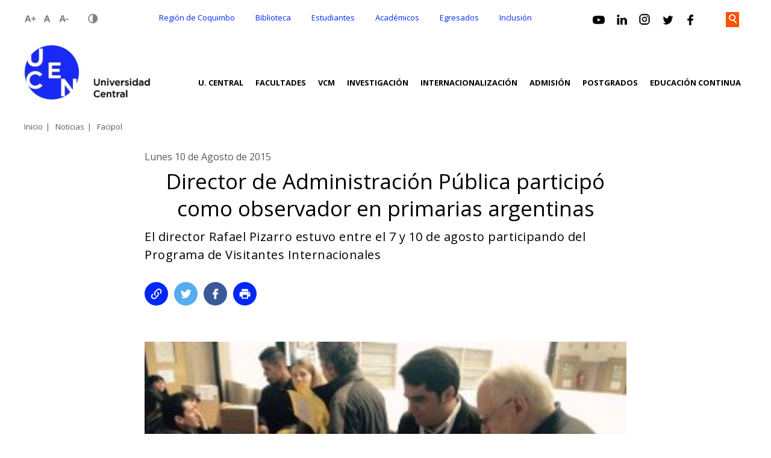

--- FILE ---
content_type: text/html; charset=utf-8
request_url: https://www.ucentral.cl/noticias/facipol/director-de-administracion-publica-participo-como-observador-en
body_size: 96665
content:
<!DOCTYPE HTML>
<html lang="es-CL">
    <head>

        <!-- Meta tags -->
        
<!-- Meta tags comunes-->
<title>Director de Administración Pública participó como observador en primarias argentinas - Universidad Central de Chile</title>



    <meta name="robots" content="index, follow" >
    






<meta http-equiv="Content-Type" content="text/html; charset=utf-8"/>
<!-- Fin Meta tags comunes-->

<!-- Útiles -->
<link rel="canonical" href="https://www..com/noticias/facipol/director-de-administracion-publica-participo-como-observador-en">
<meta http-equiv="X-UA-Compatible" content="IE=edge">
<meta name="viewport" content="width=device-width, initial-scale=1">
<meta name="description" content="">
<meta name="author" content="Universidad Central de Chile">
<!-- Fin utiles-->



<link rel="icon" type="image/x-icon" href="https://www.ucentral.cl/ucentral/imag/v1/icon/favicon.ico">


<!-- Meta tags Twitter-->
<meta property="twitter:card" content="summary_large_image">
<meta property="twitter:site" content="@ucen">
<meta property="twitter:title" content="Director de Administración Pública participó como observador en primarias argentinas">
<meta property="twitter:description" content="">
<meta property="twitter:image" content="https://www.ucentral.cl/ucentral/imag/default/default_1200x630.png ">
<meta property="twitter:url" content="https://www.ucentral.cl/noticias/facipol/director-de-administracion-publica-participo-como-observador-en">
<!-- fin meta tags twitter-->

<!-- meta tags fb  -->
<meta property="og:title" content="Director de Administración Pública participó como observador en primarias argentinas">
<meta property="og:site_name" content="Universidad Central de Chile">
<meta property="og:description" content="">
<meta property="og:type" content="article">
<meta property="og:url" content="https://www.ucentral.cl/noticias/facipol/director-de-administracion-publica-participo-como-observador-en">
<meta property="og:image" content="https://www.ucentral.cl/ucentral/imag/default/default_1200x630.png ">
<!-- fin meta tags fb  -->
<!-- Fin metatags-->  
        <!--JS-->
        
<script type="text/javascript" src='/ucentral/js-local/jquery/html5.js?v=1.1.15'></script>
<script type="text/javascript" src='/ucentral/js-local/jquery/jquery-3.7.1.min.js?v=1.1.15'></script>
<script type="text/javascript" src='/ucentral/js-local/jquery/jquery-migrate-3.5.2.js?v=1.1.15'></script>
<script type="text/javascript" src='/ucentral/js-local/swiper.min.js?v=1.1.15'></script>
<script type="text/javascript" src='/ucentral/js-local/js-global.js?v=1.1.15'></script>
<script type="text/javascript" src='/ucentral/js-local/FontSize.class.js?v=1.1.15'></script>
<script type="text/javascript" src='/ucentral/js-local/Utiles.class.js?v=1.1.15'></script>

<!-- Script para resize de ifre¡ames de youtube -->
<script type="text/javascript">
    $(window).ready(function(){
        $.each($("iframe"),function(a,b){
            if($(b).attr("src").includes("youtube")){
                $(b).height($(b).width()*9/16);
                $(window).resize(function(){$(b).height($(b).width()*9/16)});
            }
        })
    })
</script>
<script async src="https://cse.google.com/cse.js?cx=00e8235373c0f2051"></script>

        <script type="text/javascript" src='/ucentral/js-local/General.js?v=(none)'></script>   
        <!--CSS-->
        
<link href='/ucentral/css/css/main.css?v=1.1.28' rel="stylesheet" type="text/css">
<link href='/ucentral/css/css/gridpak.css?v=1.1.28' rel="stylesheet" type="text/css">
<link href='/ucentral/css/css/swiper.min.css?v=1.1.28' rel="stylesheet" type="text/css">
<link href='/ucentral/css/css/search.css?v=1.1.28' rel="stylesheet" type="text/css">


        <link href='/ucentral/css/css/articulo.css?v=(none)' rel="stylesheet" type="text/css">
        <link href='/ucentral/css/css/estilos_vtxt.css?v=(none)' rel="stylesheet" type="text/css">  
        <!-- Google Tag Manager -->
<script>(function(w,d,s,l,i){w[l]=w[l]||[];w[l].push({'gtm.start':
new Date().getTime(),event:'gtm.js'});var f=d.getElementsByTagName(s)[0],
j=d.createElement(s),dl=l!='dataLayer'?'&l='+l:'';j.async=true;j.src=
'https://www.googletagmanager.com/gtm.js?id='+i+dl;f.parentNode.insertBefore(j,f);
})(window,document,'script','dataLayer','GTM-NQ5WQR8');</script>
<!-- End Google Tag Manager -->
<!-- Google Tag Manager (noscript) -->

<noscript><iframe src=https://www.googletagmanager.com/ns.html?id=GTM-K9RCR6L

height="0" width="0" style="display:none;visibility:hidden"></iframe></noscript>

<!-- End Google Tag Manager (noscript) -->
<!-- ZOHO -->
<script type="text/javascript" src='https://forms.zoho.com/js/zf_gclid.js'></script>
<script type="text/javascript"> 
function ZFAdvLead(){
}
ZFAdvLead.utmPValObj = ZFAdvLead.utmPValObj || {};

ZFAdvLead.utmPNameArr = new Array('utm_source','utm_medium','utm_campaign','utm_term','utm_content');ZFAdvLead.utmcustPNameArr = new Array();ZFAdvLead.isSameDomian = false;

ZFAdvLead.prototype.zfautm_sC = function( paramName,path,domain,secure ){
  var value = ZFAdvLead.utmPValObj[paramName];
  if ( typeof value !== "undefined" && value !== null ){
    var cookieStr = paramName + "=" + encodeURIComponent( value );
    var exdate=new Date();
    exdate.setDate(exdate.getDate()+7);
    cookieStr += "; expires=" + exdate.toGMTString();
    cookieStr += "; path=/";
    if ( domain ) {
      cookieStr += "; domain=" + encodeURIComponent( domain );
    }
    if ( secure ) {
      cookieStr += "; secure";
    }
    document.cookie = cookieStr;
  }
};
ZFAdvLead.prototype.zfautm_ini = function (){
  this.zfautm_bscPCap();
  var url_search = document.location.search;
  for (var i = 0; i < ZFAdvLead.utmcustPNameArr.length ; i ++){
    var zf_pN = ZFAdvLead.utmcustPNameArr[i];
    var zf_pV;
    if ( zf_pN == 'referrername' ) {
      zf_pV = ( document.location.href || '' ).slice( 0, 1500 );
    } else {
      zf_pV = this.zfautm_gP(url_search, zf_pN);
      if (zf_pV == undefined || zf_pV == ''){
          zf_pV = this.zfautm_gC(zf_pN);
      }
    }
    if ( typeof zf_pV !== "undefined" && zf_pV !== null & zf_pV != "" ) {
      ZFAdvLead.utmPValObj[ zf_pN ] = zf_pV;
    }
  }
  for (var pkey in ZFAdvLead.utmPValObj) {
    this.zfautm_sC(pkey);
  }
};
ZFAdvLead.prototype.zfautm_bscPCap = function () {
  var trafSrc = this.zfautm_calcTrafSrc();
  if ( trafSrc.source != "" ) {
    ZFAdvLead.utmPValObj.utm_source = trafSrc.source;
  }
  if ( trafSrc.medium != "" ) {
    ZFAdvLead.utmPValObj.utm_medium = trafSrc.medium;
  }
  if ( trafSrc.campaign != "" ) {
    ZFAdvLead.utmPValObj.utm_campaign = trafSrc.campaign;
  }
  if ( trafSrc.term != "" ) {
    ZFAdvLead.utmPValObj.utm_term = trafSrc.term;
  }
  if ( trafSrc.content != "" ) {
    ZFAdvLead.utmPValObj.utm_content = trafSrc.content;
  }
}
ZFAdvLead.prototype.zfautm_calcTrafSrc = function() {
  var u1='', u2='', u3='', u4='', u5='';
  var search_engines = [['bing', 'q'], ['google', 'q'], ['yahoo', 'q'], ['baidu', 'q'], ['yandex', 'q'], ['ask', 'q']]; //List of search engines 
  var ref = document.referrer;
  ref = ref.substr(ref.indexOf('//')+2);
  ref_domain = ref;
  ref_path = '/';
  ref_search = '';

  // Checks for campaign parameters
  var url_search = document.location.search;
  if(url_search.indexOf('utm_source') > -1 || url_search.indexOf('utm_medium') > -1 || url_search.indexOf('utm_campaign') > -1 || url_search.indexOf('utm_term') > -1 || url_search.indexOf('utm_content') > -1) {
    u1 = this.zfautm_gP(url_search, 'utm_source'); 
    u2 = this.zfautm_gP(url_search, 'utm_medium'); 
    u3 = this.zfautm_gP(url_search, 'utm_campaign'); 
    u4 = this.zfautm_gP(url_search, 'utm_term'); 
    u5 = this.zfautm_gP(url_search, 'utm_content'); 
  } else if ( this.zfautm_gP(url_search, 'gclid')) {
    u1 = 'Google Ads'; 
    u2 = 'cpc'; 
    u3 = '(not set)'; 
    if ( !ZFAdvLead.utmcustPNameArr.includes('gclid') ) {
      ZFAdvLead.utmcustPNameArr.push('gclid');
    }
  } else if(ref) {
    var r_u1 = this.zfautm_gC('utm_source'); 
    var r_u2 = this.zfautm_gC('utm_medium'); 
    var r_u3 = this.zfautm_gC('utm_campaign'); 
    var r_u4 = this.zfautm_gC('utm_term'); 
    var r_u5 = this.zfautm_gC('utm_content'); 
    if ( typeof r_u1 === "undefined" && typeof r_u2 === "undefined" && typeof r_u3 === "undefined" && typeof r_u4 === "undefined" && typeof r_u5 === "undefined") {
      // separate domain, path and query parameters
      if (ref.indexOf('/') > -1) {
        ref_domain = ref.substr(0,ref.indexOf('/'));
        ref_path = ref.substr(ref.indexOf('/'));
        if (ref_path.indexOf('?') > -1) {
          ref_search = ref_path.substr(ref_path.indexOf('?'));
          ref_path = ref_path.substr(0, ref_path.indexOf('?'));
        }
      }
      u2 = 'referral'; 
      u1 = ref_domain;                    
    // Extract term for organic source
      for (var i=0; i<search_engines.length; i++){
        if(ref_domain.indexOf(search_engines[i][0]) > -1){
          u2 = 'organic'; 
          u1 = search_engines[i][0];
          u4 = this.zfautm_gP(ref_search, search_engines[i][1]) || '(not provided)';
          break;
        }
      }
    } else {
      if ( typeof r_u1 !== "undefined" ) {
        u1 = r_u1;
      }
      if ( typeof r_u2 !== "undefined" ) {
          u2 = r_u2;
      }
      if ( typeof r_u3 !== "undefined" ) {
        u3 = r_u3;
      }
      if ( typeof r_u4 !== "undefined" ) {
        u4 = r_u4;
      }
      if ( typeof r_u5 !== "undefined" ) {
        u5 = r_u5;
      }
    }
  } else {
    var r_u1 = this.zfautm_gC('utm_source'); 
    var r_u2 = this.zfautm_gC('utm_medium'); 
    var r_u3 = this.zfautm_gC('utm_campaign'); 
    var r_u4 = this.zfautm_gC('utm_term'); 
    var r_u5 = this.zfautm_gC('utm_content'); 
    if ( typeof r_u1 === "undefined" && typeof r_u2 === "undefined" && typeof r_u3 === "undefined" && typeof r_u4 === "undefined" && typeof r_u5 === "undefined") {
      var locRef = document.location.href;
      locRef = locRef.substr(locRef.indexOf('//')+2);
      if (locRef.indexOf('/') > -1) {
        locRef = locRef.substr(0,locRef.indexOf('/'));
      }
      u1 = locRef;
      u2 = 'referral'; 
    } else {
      if ( typeof r_u1 !== "undefined" ) {
        u1 = r_u1;
      }
      if ( typeof r_u2 !== "undefined" ) {
        u2 = r_u2;
      }
      if ( typeof r_u3 !== "undefined" ) {
        u3 = r_u3;
      }
      if ( typeof r_u4 !== "undefined" ) {
        u4 = r_u4;
      }
      if ( typeof r_u5 !== "undefined" ) {
        u5 = r_u5;
      }
    }
  }
  return {
    'source'  : u1, 
    'medium'  : u2, 
    'campaign': u3, 
    'term'    : u4, 
    'content' : u5 
  };
}
ZFAdvLead.prototype.zfautm_gP = function(s, q) {
  try{
      var match = s.match('[?&]' + q + '=([^&]+)');
      return match ? decodeURIComponent(match[1]) : '';
  } catch(e){
    return '';  
  }
}
ZFAdvLead.prototype.zfautm_gC = function( cookieName ){
  var cookieArr = document.cookie.split('; ');
  for ( var i = 0 ; i < cookieArr.length ; i ++ ){
    var cookieVals = cookieArr[i].split('=');
      if ( cookieVals[0] === cookieName && cookieVals[1] ) {
        return decodeURIComponent(cookieVals[1]);
      }
  }
};
ZFAdvLead.prototype.zfautm_gC_enc = function( cookieName ){
  var cookieArr = document.cookie.split('; ');
  for ( var i = 0 ; i < cookieArr.length ; i ++ ){
    var cookieVals = cookieArr[i].split('=');
      if ( cookieVals[0] === cookieName && cookieVals[1] ) {
        return cookieVals[1];
      }
  }
};
ZFAdvLead.prototype.zfautm_iframeSprt = function () {
  var zf_frame = document.getElementsByTagName("iframe");
  for(var i = 0; i < zf_frame.length; ++i){
    if((zf_frame[i].src).indexOf('formperma') > 0 ){
      var zf_src = zf_frame[i].src;
      for( var prmIdx = 0 ; prmIdx < ZFAdvLead.utmPNameArr.length ; prmIdx ++ ) {
        var utmPm = ZFAdvLead.utmPNameArr[ prmIdx ];
        utmPm = ( ZFAdvLead.isSameDomian && ( ZFAdvLead.utmcustPNameArr.indexOf(utmPm) == -1 ) ) ? "zf_" + utmPm : utmPm;
        var utmVal = this.zfautm_gC_enc( ZFAdvLead.utmPNameArr[ prmIdx ] );
        if ( typeof utmVal !== "undefined" ) {
          if ( utmVal != "" ){
            if(zf_src.indexOf('?') > 0){
              zf_src = zf_src+'&'+utmPm+'='+ utmVal;
            }else{
              zf_src = zf_src+'?'+utmPm+'='+ utmVal;
            }
          }
        }
      }
      if ( zf_frame[i].src.length < zf_src.length ) {
        zf_frame[i].src = zf_src;
      }
    }
  }
};
ZFAdvLead.prototype.zfautm_DHtmlSprt = function () {
  var zf_formsArr = document.forms;
  for ( var frmInd = 0 ; frmInd < zf_formsArr.length ; frmInd ++ ) {
    var zf_form_act = zf_formsArr[frmInd].action;
      if ( zf_form_act && zf_form_act.indexOf('formperma') > 0 ){
        for( var prmIdx = 0 ; prmIdx < ZFAdvLead.utmPNameArr.length ; prmIdx ++ ) {
          var utmPm = ZFAdvLead.utmPNameArr[ prmIdx ];
          var utmVal = this.zfautm_gC( ZFAdvLead.utmPNameArr[ prmIdx ] );
          if ( typeof utmVal !== "undefined" ) {
            if ( utmVal != "" ) {
              var fieldObj = zf_formsArr[frmInd][utmPm];
            if ( fieldObj ) {
              fieldObj.value = utmVal;
            }
          }
        }
      }
    }
  }
};
ZFAdvLead.prototype.zfautm_jsEmbedSprt = function ( id ) {
  document.getElementById('zforms_iframe_id').removeAttribute("onload");
  var jsEmbdFrm = document.getElementById("zforms_iframe_id");
  var embdSrc = jsEmbdFrm.src;
  for( var prmIdx = 0 ; prmIdx < ZFAdvLead.utmPNameArr.length ; prmIdx ++ ) {
    var utmPm = ZFAdvLead.utmPNameArr[ prmIdx ];
    utmPm = ( ZFAdvLead.isSameDomian && ( ZFAdvLead.utmcustPNameArr.indexOf(utmPm) == -1 ) ) ? "zf_" + utmPm : utmPm;
    var utmVal = this.zfautm_gC_enc( ZFAdvLead.utmPNameArr[ prmIdx ] );
    if ( typeof utmVal !== "undefined" ) {
      if ( utmVal != "" ) {
        if(embdSrc.indexOf('?') > 0){
                    embdSrc = embdSrc+'&'+utmPm+'='+utmVal;
        }else{
            embdSrc = embdSrc+'?'+utmPm+'='+utmVal;
        }
      }
    }
  }
  jsEmbdFrm.src = embdSrc;
};
var zfutm_zfAdvLead = new ZFAdvLead();
zfutm_zfAdvLead.zfautm_ini();
if( document.readyState == "complete" ){
    zfutm_zfAdvLead.zfautm_iframeSprt();
    zfutm_zfAdvLead.zfautm_DHtmlSprt();
} else {
  window.addEventListener('load', function (){
        zfutm_zfAdvLead.zfautm_iframeSprt();
        zfutm_zfAdvLead.zfautm_DHtmlSprt();
  }, false);
}
</script>
<!-- End ZOHO -->
<!-- ZOHO Chat
<script type="text/javascript" id="zsiqchat">var $zoho=$zoho || {};$zoho.salesiq = $zoho.salesiq || {widgetcode: "92634fa6ddcbd158c015628593d0ac20fa467fd139ae492bb77743521bffabc287348439de20b8b08db600ae012068cb", values:{},ready:function(){}};var d=document;s=d.createElement("script");s.type="text/javascript";s.id="zsiqscript";s.defer=true;s.src="https://salesiq.zoho.com/widget";t=d.getElementsByTagName("script")[0];t.parentNode.insertBefore(s,t);</script>
End ZOHO Chat -->
        
        <!--- Ocultar o mostrar ----->
          <script type="text/javascript">
function cambiar(esto)
{
	vista=document.getElementById(esto).style.display;
	if (vista=='none')
		vista='block';
	else
		vista='none';

	document.getElementById(esto).style.display = vista;
}
</script>  
     <!--- FIN Ocultar o mostrar ----->    
    </head>
    <body class="articulo">
        <!-- Google Tag Manager (noscript) -->
<noscript><iframe src="https://www.googletagmanager.com/ns.html?id=GTM-NQ5WQR8"
height="0" width="0" style="display:none;visibility:hidden"></iframe></noscript>
<!-- End Google Tag Manager (noscript) -->
        <!-- saltar al contenido-->
        <div class="access1">
            <a href="#contenido-ppal" tabindex="-1">Click acá para ir directamente al contenido</a>
        </div>
        <!--HEADER-->
        <header id="header" class="header">
    <!-- menú Escritorio -->
    <div class="auxi desktop">
        <!-- navegación secundaria -->
        <div class="sec-navbar">
            <!-- botones accesibilidad -->
            <ul class="cont-access">
                <li><a href="#" onclick="FontSize.cambiaSize('mas'); return false;"></a></li> <!-- A+ -->
                <li><a href="#" onclick="FontSize.cambiaSize('menos'); return false;"></a></li> <!-- A -->
                <li><a href="#" onclick="FontSize.cambiaSize('menos'); return false;"></a></li> <!-- A- -->
                <li><a href="#"  class="ico-contraste"></a></li> <!-- Contrast -->
            </ul>
            <!-- FIN botones accesibilidad -->
            <!-- links secundarios -->
            <nav class="cont-links">
                <ul>
                    
                    
                    <li><a href="/region-coquimbo" target="_top">Región de Coquimbo</a></li>
                    
                    
                    
                    <li><a href="https://ucen.primo.exlibrisgroup.com/discovery/search?vid=56UCDC_INST:56UCDC_INST" target="_top">Biblioteca</a></li>
                    
                    
                    
                    <li><a href="/ucentral/site/edic/base/port/estudiantes.html" target="_top">Estudiantes</a></li>
                    
                    
                    
                    <li><a href="/ucentral/site/edic/base/port/academicos.html" target="_top">Académicos</a></li>
                    
                    
                    
                    <li><a href="/ucentral/site/edic/base/port/egresados.html" target="_top">Egresados</a></li>
                    
                    
                    
                    <li><a href="https://www.ucentral.cl/ucentral/site/edic/base/port/inclusion.html" target="_top">Inclusión</a></li>
                    
                    


                    
                    <li class="ico">
                        <a href="https://www.youtube.com/user/centraluniversidad" target="_top"><img src="/ucentral/site/artic/20200320/imag/foto_0000000420200320085925/ic_youtube24.png" alt=""></a>
                    </li>
                    
                    <li class="ico">
                        <a href="https://www.linkedin.com/school/universidad-central-de-chile" target="_blank"><img src="/ucentral/site/artic/20200320/imag/foto_0000000320200320091202/ic_linkedin24.png" alt=""></a>
                    </li>
                    
                    <li class="ico">
                        <a href="https://www.instagram.com/ucentral.cl/" target="_blank"><img src="/ucentral/site/artic/20200320/imag/foto_0000000420200320091527/ic_instagram24.png" alt=""></a>
                    </li>
                    
                    <li class="ico">
                        <a href="https://twitter.com/ucentral_cl" target="_blank"><img src="/ucentral/site/artic/20200320/imag/foto_0000000320200320091740/ic_twitter24.png" alt=""></a>
                    </li>
                    
                    <li class="ico">
                        <a href="https://www.facebook.com/UniversidadCentraldeChile/" target="_blank"><img src="/ucentral/site/artic/20200320/imag/foto_0000000320200320091826/ic_facebook24.png" alt=""></a>
                    </li>
                    
                </ul>
                <!-- barra búsqueda -->
                <div class="search-cont">
                    <div class="search-wrapper">
                        <div class="input-holder">
                            <div class="buscador">
                                <div class="gcse-search" stule="display:none"></div>
                            </div>
                            <button class="search-icon search-d" onclick="searchToggle(this, event);"><span></span></button>
                            <button class="search-icon search-m"><span></span></button>
                        </div>
                        <span class="close" onclick="searchToggle(this, event);"></span>
                    </div>
                </div>
                <!-- FIN barra búsqueda -->
            </nav>
            <!-- FIN links secundarios -->
        </div>
        <!-- /navegación secundaria -->

</div>
<div class="separa border"></div>

<div class="auxi desktop">
        <!-- navegación principal -->
        <div class="main-navbar">
            
            
                
                <figure class="cont-logo">
                    <a href="/" target="_top"><img src="/ucentral/site/artic/20200319/imag/foto_0000001320200319203140/logo_ucen.jpg" alt=""></a>
                </figure>
                

                    
            

            
            <nav class="cont-links">
                
                <ul>
                    
                    <li>
                        <a href="/quienes-somos" target="_top">U. CENTRAL</a>
                        <!-- submenu -->
                        
                        <div class="sub-menu">
                            <ul>
                                
                                <li><a href="https://www.ucentral.cl/quienes-somos" target="_top">Somos U. Central</a></li>
                                
                                
                                
                                <li><a href="https://www.ucentral.cl/sedes-y-vida-universitaria" target="_top">Sedes y vida universitaria</a></li>
                                
                                
                                
                                <li><a href="https://www.ucentral.cl/region-coquimbo" target="_top">Sede Región de Coquimbo</a></li>
                                
                                
                                
                                
                                
                                
                                
                                
                                
                                
                                
                                
                                
                                
                                
                                
                                
                                
                                
                                
                                
                                
                                
                                
                                
                                
                            </ul>
                        </div>
                        
                        <!-- /submenu -->
                    </li>
                    
                    <li>
                        <a href="#carreras-coquimbo" target="_top">FACULTADES</a>
                        <!-- submenu -->
                        
                        <div class="sub-menu">
                            <ul>
                                
                                <li><a href="/ucentral/site/edic/base/port/finarq.html" target="_top">Facultad de Ingeniería y Arquitectura</a></li>
                                
                                
                                
                                <li><a href="/ucentral/site/edic/base/port/fegoc.html" target="_top">Facultad de Economía, Gobierno y Comunicaciones</a></li>
                                
                                
                                
                                <li><a href="/ucentral/site/edic/base/port/fecs.html" target="_top">Facultad de Educación</a></li>
                                
                                
                                
                                <li><a href="/ucentral/site/edic/base/port/facdeh.html" target="_top">Facultad de Derecho y Humanidades</a></li>
                                
                                
                                
                                <li><a href="/ucentral/site/edic/base/port/facsalud.html" target="_top">Facultad de Medicina y Ciencias de la Salud</a></li>
                                
                                
                                
                                <li><a href="/ucentral/site/edic/base/port/carrerastecnicas.html" target="_top">Carreras Técnicas Universidad Central</a></li>
                                
                                
                                
                                
                                
                                
                                
                                
                                
                                
                                
                                
                                
                                
                                
                                
                                
                                
                                
                                
                            </ul>
                        </div>
                        
                        <!-- /submenu -->
                    </li>
                    
                    <li>
                        <a href="/comunidad" target="_top">VCM</a>
                        <!-- submenu -->
                        
                        <!-- /submenu -->
                    </li>
                    
                    <li>
                        <a href="/investigacion" target="_top">INVESTIGACIÓN</a>
                        <!-- submenu -->
                        
                        <!-- /submenu -->
                    </li>
                    
                    <li>
                        <a href="/oportunidades-internacionales" target="_top">INTERNACIONALIZACIÓN</a>
                        <!-- submenu -->
                        
                        <!-- /submenu -->
                    </li>
                    
                    <li>
                        <a href="#" target="_top">ADMISIÓN</a>
                        <!-- submenu -->
                        
                        <div class="sub-menu">
                            <ul>
                                
                                <li><a href="https://admision.ucentral.cl/" target="_blank">Admisión</a></li>
                                
                                
                                
                                
                                
                                
                                
                                
                                
                                
                                
                                
                                
                                <li><a href="/educacion-continua/" target="_blank">Educación Continua</a></li>
                                
                                
                                
                                <li><a href="/advance/" target="_blank">Programa Advance</a></li>
                                
                                
                                
                                <li><a href="https://www.ucentral.cl/ucentral/site/edic/base/port/prosecucion_de_estudios.html" target="_blank">Prosecución de Estudios</a></li>
                                
                                
                                
                                <li><a href="https://postgrado.ucentral.cl/lugar/santiago/" target="_blank">Postgrados Santiago</a></li>
                                
                                
                                
                                <li><a href="https://postgrado.ucentral.cl/lugar/coquimbo/" target="_top">Postgrados Región de Coquimbo</a></li>
                                
                                
                                
                                
                                
                                
                                
                                
                                
                                
                            </ul>
                        </div>
                        
                        <!-- /submenu -->
                    </li>
                    
                    <li>
                        <a href="#" target="_top">POSTGRADOS</a>
                        <!-- submenu -->
                        
                        <div class="sub-menu">
                            <ul>
                                
                                <li><a href="https://postgrado.ucentral.cl/lugar/santiago/" target="_top">Postgrados Santiago</a></li>
                                
                                
                                
                                <li><a href="https://postgrado.ucentral.cl/lugar/coquimbo/" target="_top">Postgrados Región de Coquimbo</a></li>
                                
                                
                                
                                <li><a href="https://postgrado.ucentral.cl/lugar/online/" target="_blank">Postgrados online</a></li>
                                
                                
                                
                                
                                
                                
                                
                                
                                
                                
                                
                                
                                
                                
                                
                                
                                
                                
                                
                                
                                
                                
                                
                                
                                
                                
                            </ul>
                        </div>
                        
                        <!-- /submenu -->
                    </li>
                    
                    <li>
                        <a href="https://www.ucentral.cl/ucentral/site/edic/base/port/educacion_continua.html" target="_blank">EDUCACIÓN CONTINUA</a>
                        <!-- submenu -->
                        
                        <!-- /submenu -->
                    </li>
                    

                    
                </ul>
            </nav>
        </div>
        <!-- /navegación principal -->
    </div>
    <!-- FIN menú Escritorio -->
    <!-- menú móvil -->
    <div class="menu-responsive mobile">
        
            
            <figure class="cont-logo">
                <a href="/"><img src="/ucentral/site/artic/20200319/imag/foto_0000001320200319203140/logo_ucen.jpg" alt=""></a>
            </figure>
            

                
        


        <input class="menu-btn" type="checkbox" id="menu-btn" />
        <label class="menu-icon" for="menu-btn"><span class="navicon"></span></label>
        

        <nav class="menu">
            <!-- barra búsqueda -->
            <div class="cont-search">
                <div class="buscador">
                    <div class="gcse-search" ></div>
                </div>
            </div>
            <!-- FIN barra búsqueda -->
            <ul>
                
                    <li class="accordionItem close">
                    <a href="/quienes-somos" target="_top" class="main-link">U. CENTRAL</a>

                    
                    <figure class="accordionItemHeading link">
                        <img class="show" src="/ucentral/imag/v1/icon/chevron_d.png" alt=""><img class="hide" src="/ucentral/imag/v1/icon/chevron_w_d.png" alt="">
                    </figure>
                    
                
                    <!-- submenu movil -->
                         
                         <ul class="accordionItemContent">
                              
                              
                                
                                <li>
                                    <a href="https://www.ucentral.cl/quienes-somos" target="_top">Somos U. Central
                                    </a>
                                </li>
                                
                                
                                
                                <li>
                                    <a href="https://www.ucentral.cl/sedes-y-vida-universitaria" target="_top">Sedes y vida universitaria
                                    </a>
                                </li>
                                
                                
                                
                                <li>
                                    <a href="https://www.ucentral.cl/region-coquimbo" target="_top">Sede Región de Coquimbo
                                    </a>
                                </li>
                                
                                
                                
                                
                                
                                
                                
                                
                                
                                
                                
                                
                                
                                
                                
                                
                                
                                
                                
                                
                                
                                
                                
                                
                                
                                
                           
                            </ul>
                        
                    <!-- submenu movil -->
                </li>
                
                    <li class="accordionItem close">
                    <a href="#carreras-coquimbo" target="_top" class="main-link">FACULTADES</a>

                    
                    <figure class="accordionItemHeading link">
                        <img class="show" src="/ucentral/imag/v1/icon/chevron_d.png" alt=""><img class="hide" src="/ucentral/imag/v1/icon/chevron_w_d.png" alt="">
                    </figure>
                    
                
                    <!-- submenu movil -->
                         
                         <ul class="accordionItemContent">
                              
                              
                                
                                <li>
                                    <a href="/ucentral/site/edic/base/port/finarq.html" target="_top">Facultad de Ingeniería y Arquitectura
                                    </a>
                                </li>
                                
                                
                                
                                <li>
                                    <a href="/ucentral/site/edic/base/port/fegoc.html" target="_top">Facultad de Economía, Gobierno y Comunicaciones
                                    </a>
                                </li>
                                
                                
                                
                                <li>
                                    <a href="/ucentral/site/edic/base/port/fecs.html" target="_top">Facultad de Educación
                                    </a>
                                </li>
                                
                                
                                
                                <li>
                                    <a href="/ucentral/site/edic/base/port/facdeh.html" target="_top">Facultad de Derecho y Humanidades
                                    </a>
                                </li>
                                
                                
                                
                                <li>
                                    <a href="/ucentral/site/edic/base/port/facsalud.html" target="_top">Facultad de Medicina y Ciencias de la Salud
                                    </a>
                                </li>
                                
                                
                                
                                <li>
                                    <a href="/ucentral/site/edic/base/port/carrerastecnicas.html" target="_top">Carreras Técnicas Universidad Central
                                    </a>
                                </li>
                                
                                
                                
                                
                                
                                
                                
                                
                                
                                
                                
                                
                                
                                
                                
                                
                                
                                
                                
                                
                           
                            </ul>
                        
                    <!-- submenu movil -->
                </li>
                
                    <li class="accordionItem close">
                    <a href="/comunidad" target="_top" class="main-link">VCM</a>

                    
                
                    <!-- submenu movil -->
                         
                              
                                
                                
                                
                                
                                
                                
                                
                                
                                
                                
                                
                                
                                
                                
                                
                                
                                
                                
                                
                                
                                
                                
                                
                                
                                
                                
                                
                                
                                
                                
                           
                    <!-- submenu movil -->
                </li>
                
                    <li class="accordionItem close">
                    <a href="/investigacion" target="_top" class="main-link">INVESTIGACIÓN</a>

                    
                
                    <!-- submenu movil -->
                         
                              
                                
                                
                                
                                
                                
                                
                                
                                
                                
                                
                                
                                
                                
                                
                                
                                
                                
                                
                                
                                
                                
                                
                                
                                
                                
                                
                                
                                
                                
                                
                           
                    <!-- submenu movil -->
                </li>
                
                    <li class="accordionItem close">
                    <a href="/oportunidades-internacionales" target="_top" class="main-link">INTERNACIONALIZACIÓN</a>

                    
                
                    <!-- submenu movil -->
                         
                              
                                
                                
                                
                                
                                
                                
                                
                                
                                
                                
                                
                                
                                
                                
                                
                                
                                
                                
                                
                                
                                
                                
                                
                                
                                
                                
                                
                                
                                
                                
                           
                    <!-- submenu movil -->
                </li>
                
                    <li class="accordionItem close">
                    <a href="#" target="_top" class="main-link">ADMISIÓN</a>

                    
                    <figure class="accordionItemHeading link">
                        <img class="show" src="/ucentral/imag/v1/icon/chevron_d.png" alt=""><img class="hide" src="/ucentral/imag/v1/icon/chevron_w_d.png" alt="">
                    </figure>
                    
                
                    <!-- submenu movil -->
                         
                         <ul class="accordionItemContent">
                              
                              
                                
                                <li>
                                    <a href="https://admision.ucentral.cl/" target="_blank">Admisión
                                    </a>
                                </li>
                                
                                
                                
                                
                                
                                
                                
                                
                                
                                
                                
                                
                                
                                <li>
                                    <a href="/educacion-continua/" target="_blank">Educación Continua
                                    </a>
                                </li>
                                
                                
                                
                                <li>
                                    <a href="/advance/" target="_blank">Programa Advance
                                    </a>
                                </li>
                                
                                
                                
                                <li>
                                    <a href="https://www.ucentral.cl/ucentral/site/edic/base/port/prosecucion_de_estudios.html" target="_blank">Prosecución de Estudios
                                    </a>
                                </li>
                                
                                
                                
                                <li>
                                    <a href="https://postgrado.ucentral.cl/lugar/santiago/" target="_blank">Postgrados Santiago
                                    </a>
                                </li>
                                
                                
                                
                                <li>
                                    <a href="https://postgrado.ucentral.cl/lugar/coquimbo/" target="_top">Postgrados Región de Coquimbo
                                    </a>
                                </li>
                                
                                
                                
                                
                                
                                
                                
                                
                                
                                
                           
                            </ul>
                        
                    <!-- submenu movil -->
                </li>
                
                    <li class="accordionItem close">
                    <a href="#" target="_top" class="main-link">POSTGRADOS</a>

                    
                    <figure class="accordionItemHeading link">
                        <img class="show" src="/ucentral/imag/v1/icon/chevron_d.png" alt=""><img class="hide" src="/ucentral/imag/v1/icon/chevron_w_d.png" alt="">
                    </figure>
                    
                
                    <!-- submenu movil -->
                         
                         <ul class="accordionItemContent">
                              
                              
                                
                                <li>
                                    <a href="https://postgrado.ucentral.cl/lugar/santiago/" target="_top">Postgrados Santiago
                                    </a>
                                </li>
                                
                                
                                
                                <li>
                                    <a href="https://postgrado.ucentral.cl/lugar/coquimbo/" target="_top">Postgrados Región de Coquimbo
                                    </a>
                                </li>
                                
                                
                                
                                <li>
                                    <a href="https://postgrado.ucentral.cl/lugar/online/" target="_blank">Postgrados online
                                    </a>
                                </li>
                                
                                
                                
                                
                                
                                
                                
                                
                                
                                
                                
                                
                                
                                
                                
                                
                                
                                
                                
                                
                                
                                
                                
                                
                                
                                
                           
                            </ul>
                        
                    <!-- submenu movil -->
                </li>
                
                    <li class="accordionItem close">
                    <a href="https://www.ucentral.cl/ucentral/site/edic/base/port/educacion_continua.html" target="_blank" class="main-link">EDUCACIÓN CONTINUA</a>

                    
                
                    <!-- submenu movil -->
                         
                              
                                
                                
                                
                                
                                
                                
                                
                                
                                
                                
                                
                                
                                
                                
                                
                                
                                
                                
                                
                                
                                
                                
                                
                                
                                
                                
                                
                                
                                
                                
                           
                    <!-- submenu movil -->
                </li>
                
            </ul>
            <ul class="menu-sec-m">
                 
                  
                    <li><a href="/region-coquimbo" target="_top">Región de Coquimbo</a></li>
                    
                    
                  
                    <li><a href="https://ucen.primo.exlibrisgroup.com/discovery/search?vid=56UCDC_INST:56UCDC_INST" target="_top">Biblioteca</a></li>
                    
                    
                  
                    <li><a href="/ucentral/site/edic/base/port/estudiantes.html" target="_top">Estudiantes</a></li>
                    
                    
                  
                    <li><a href="/ucentral/site/edic/base/port/academicos.html" target="_top">Académicos</a></li>
                    
                    
                  
                    <li><a href="/ucentral/site/edic/base/port/egresados.html" target="_top">Egresados</a></li>
                    
                    
                  
                    <li><a href="https://www.ucentral.cl/ucentral/site/edic/base/port/inclusion.html" target="_top">Inclusión</a></li>
                    
                    
            </ul>

        </nav>

    </div>
    <!-- FIN menú móvil -->
</header>
 
        <!--/HEADER-->
        <!--CONTENIDO-->
        <div class="main">
            <!--breadcrumbs-->
<div class="breadcrumbs">
    <div class="auxi">
        <span class="breadcrumb"><a href="/">Inicio</a></span>
        
        
        
        <span class="breadcrumb"><a href="/ucentral/site/tax/port/all/taxport_12___1.html">  Noticias</a></span>
        
        
            
            
            <span class="breadcrumb"><a href="/ucentral/site/tax/port/all/taxport_12_38__1.html">  Facipol</a></span>
            
        
        
    
    </div>
</div>
<!--/breadcrumbs-->

<!-- cabecera articulo -->
<header class="enc-articulo">
    <div class="auxi">
        <div class="titular">
            
                <p class="fecha">Lunes 10 de Agosto de 2015</p>
            
            <h1 class="tit">Director de Administración Pública participó como observador en primarias argentinas</h1>
            <p class="baj">El director Rafael Pizarro estuvo entre el 7 y 10 de agosto participando del Programa de Visitantes Internacionales</p>
        </div>
    </div> <!-- auxi -->
</header>
<!-- FIN articulo -->         
            <!-- contenido multimedia -->
<section class="multimedia tabs-cont-h bg-gris" style='display:none';>
      <div class="auxi">
            
            

             

            <ul id="tabs-h" class="nav nav-tabs">
                  
                  
                  
            </ul>
      </div><!-- auxi -->
</section>
<!-- FIN contenido multimedia -->       
            <section class="cont-art">
                <div class="auxi">
                    
                    <!-- botones redes sociales -->
<ul class="cont-share">
    <li>
        <figure><a href="#" class="link"><img src="/ucentral/imag/v1/icon/ic_link.png" alt=""></a></figure>
    </li>
    <li>
        <figure><a href="#" class="twitter" onclick="window.open('https://twitter.com/intent/tweet?text=' + encodeURIComponent(document.title) + 'https://www.ucentral.cl/noticias/facipol/director-de-administracion-publica-participo-como-observador-en','','width=555,height=330'); return false;"><img src="/ucentral/imag/v1/icon/ic_twitter.png" alt=""></a></figure>
    </li>
    <li>
        <figure><a href="#" class="facebook" onclick="window.open('https://www.facebook.com/sharer/sharer.php?u=https://www.ucentral.cl/noticias/facipol/director-de-administracion-publica-participo-como-observador-en','','width=555,height=330'); return false;"><img src="/ucentral/imag/v1/icon/ic_facebook.png" alt=""></a></figure>
    </li>
    <li>
        <figure><a onclick="Utiles.imprimirArticulo('https://www.ucentral.cl/ucentral/site/artic/20150810/pags/20150810163005.html'); return false;" class="print"><img src="/ucentral/imag/v1/icon/ic_print.png" alt=""></a></figure>
    </li>
</ul>
<!-- FIN botones redes sociales -->
                      
                    
                    <!--STIT_vtxt_cuerpo-->
                    <div class="anclas">
                       
<!--stit_vtxt_cuerpo-->

<!--/stit_vtxt_cuerpo-->

                    </div>
                    <!--FIN STIT_vtxt_cuerpo-->
                    <div class="CUERPO">
                       <img alt="Imagen foto_00000003" border="0" class="fotodrag" id="foto_00000003" name="foto_00000003" src="/ucentral/site/artic/20150810/imag/foto_0000000320150810163005.jpg" style="float: right; margin-left: 20px; margin-right: 0px;" />Invitado por el <a href="http://www.jus.gob.ar/" target="_blank">Ministerio de Justicia y Derechos Humanos</a> de Argentina y la <a href="http://www.electoral.gov.ar/" target="_blank">Cámara Nacional Electoral</a> de dicho país, el director de la <a href="/escuela-de-administracion-publica/ucentral/2012-09-06/165424.html">Escuela de Administración Pública</a> <a href="http://www.politicaygobierno.cl/?page_id=7759" target="_blank">Rafael Pizarro</a> participó entre el 7 y 10 de agosto en el Programa de Visitantes Internacionales a las elecciones <em><a href="http://www.elecciones.gov.ar/articulo_princ.php?secc=2&amp;sub_secc=8" target="_blank">Primarias, Abiertas, Simultáneas y Obligatorias</a></em> (PASO) desarrolladas en el país trasandino ayer 9 de agosto de 2015.</p>
<p>Si bien la República Argentina no recibe misiones de observación electoral, sus autoridades señalaron valorar positivamente el acompañamiento institucional de organismos, autoridades y expertos electorales en sus comicios. Entre los invitadores internacionales latinoamericanos estuvo el director Pizarro, quien fue considerando por su experiencia en el tema y el reconocimiento de su actividad.</p>
<p><img alt="Imagen foto_00000006" border="0" class="fotodrag" id="foto_00000006" name="foto_00000006" src="/ucentral/site/artic/20150810/imag/foto_0000000620150810163005.jpg" style="float: right; margin-left: 20px; margin-right: 0px;" />El director Pizarro mantuvo una intensa agenda durante su estadía, en la que sostuvo reuniones con los organismos encargados de llevar adelante la elección –la Cámara Nacional Electoral y la <a href="http://elecciones.gob.ar/" target="_blank">Dirección Nacional Electoral</a>–, así como visitas a los centros nacionales de logística y de operaciones electorales además de la <a href="http://www.casarosada.gob.ar/" target="_blank">Casa Rosada</a>. También participó en paneles con analistas políticos, periodistas, representantes de partidos políticos que compiten en las elecciones.</p>
<p>Durante el domingo 9 de agosto –fecha en que se efectuaron las elecciones PASO–, el director realizó un recorrido por centros de votación para concluir en el Centro Nacional de Operaciones Electorales que es el punto de difusión de los resultados (semejante al centro de informaciones y cómputos instalado en el Centro Gabriela Mistral por el Servel para las elecciones primarias, presidenciales y parlamentarias en 2013).</p>
<p>Tras los comicios, el director participó en una reunión con Representantes de los Órganos Electorales de Argentina para retornar el lunes 10 de agosto a Chile.</p>
<p>En este referéndum electoral, los votantes argentinos eligieron a los candidatos políticos que los representarán y las fuerzas políticas que quedarán habilitadas para competir en las elecciones generales nacionales que se celebrarán el próximo 25 de octubre.
                    </div>
                    
                </div>
            </section>

            <!-- descargables -->












































            <!-- Preguntas Frecuentes -->

            

            <!-- bloque banner -->

            <!-- /bloque banner -->

            <!-- bloque banner -->

            <!-- /bloque banner -->

            <!--FOOTER-->
            <footer class="footer">
    <div class="auxi">
        <div style="padding-top:1em;">
                <a href="/somos-ucen/acreditacion-institucional-y-de-carreras" style="margin: auto !important; max-width: 90% !important; padding-top: 2em; padding-bottom:1em; float: none !important;">
                    <img src="https://www.ucentral.cl/ucentral/site/artic/20191121/imag/foto_0000000620191121105623/LOGO_UCEN_CNA.jpg" style="max-width: 450px !important; margin:auto !important; padding-bottom:1em;">
                </a>
        </div>
        <div class="cont-social">
            <ul>
                
            </ul>
        </div>
        <div class="row">
            <div class="col xs-12 sm-12 lg-3 cont-logos">
                
                
                <a href="#" target="_top" class="logo-ucen" style="margin: auto !important; max-width: 50% !important; padding-top: 2em; float: none !important;"><img src="/ucentral/site/artic/20200323/imag/foto_0000000620200323171613/ucen_transparente_198.png" alt=""></a>
                
                
                
                
                
                <a href="#" target="_top" class="logo-acred"><img src="" alt=""></a>
                
                
                
                
                
                <img src="https://www.ucentral.cl/ucentral/site/artic/20191121/imag/foto_0000000620191121105543/logo_gratuidad.png" style="max-width: 250px !important; margin:auto !important; padding-bottom:1em;">
            </div>
            <div class="col xs-12 sm-12 lg-9 cont-links">
                <!-- links fila 1 -->
                <div class="row desktop">
                    
                    <div class="col xs-12 sm-12 md-6 lg-3">
                        <ul>
                            <li>
                                <h2>Nuestra universidad</h2>
                            </li>
                            
                            
                            <li><a href="/quienes-somos" target="_top">Somos U. Central</a></li>
                            
                            
                            
                            <li><a href="/somos-ucen/vision-y-mision-universidad-central" target="_top">Misión y visión</a></li>
                            
                            
                            
                            <li><a href="/somos-ucen/proyecto-educativo" target="_top">Proyecto educativo</a></li>
                            
                            
                            
                            <li><a href="/somos-ucen/autoridades-universidad-central" target="_top">Autoridades</a></li>
                            
                            
                            
                            <li><a href="/somos-ucen/documentos-ucen" target="_top">Estados financieros</a></li>
                            
                            
                            
                            <li><a href="/somos-ucen/normativa-institucional" target="_top">Normativa institucional</a></li>
                            
                            
                            
                            <li><a href="/ucentral/somos-ucen/resena-historica" target="_top">Reseña histórica</a></li>
                            
                            
                            
                            
                            
                            <li><a href="/somos-ucen/modelo-de-prevencion-de-delitos" target="_top">Modelo de Prevención de Delitos</a></li>
                            
                            
                            
                            <li><a href="/somos-ucen/medalla-fundadores" target="_top">Medalla Fundadores</a></li>
                            
                            
                            
                            <li><a href="/somos-ucen/distincion-doctor-honoris-causa" target="_top">Doctor Honoris Causa</a></li>
                            
                            
                            
                            
                            
                            
                            
                            
                            
                            
                        </ul>
                    </div>
                    
                    <div class="col xs-12 sm-12 md-6 lg-3">
                        <ul>
                            <li>
                                <h2>Sedes y vida universitaria</h2>
                            </li>
                            
                            
                            <li><a href="/sedes-y-vida-universitaria" target="_top">Conoce la U. Central</a></li>
                            
                            
                            
                            <li><a href="/somos-ucen/casa-central" target="_top">Casa Central Santiago</a></li>
                            
                            
                            
                            <li><a href="/region-coquimbo" target="_top">Sede U. Central Región de Coquimbo</a></li>
                            
                            
                            
                            <li><a href="/somos-ucen/centro-deportivo-ucen" target="_top">Centro Deportivo Santiago</a></li>
                            
                            
                            
                            <li><a href="/somos-ucen/edificio-centro-de-extension" target="_top">Centro de Extensión Santiago</a></li>
                            
                            
                            
                            <li><a href="/somos-ucen/edificio-gonzalo-hernandez-uribe" target="_top">Edificio Gonzalo Hernández</a></li>
                            
                            
                            
                            <li><a href="/somos-ucen/vicente-kovacevic-i" target="_top">Edificio Vicente Kovacevic I</a></li>
                            
                            
                            
                            <li><a href="https://www.ucentral.cl/somos-ucen/vicente-kovacevic-ii" target="_top">Edificio Vicente Kovacevic II</a></li>
                            
                            
                            
                            
                            
                            
                            
                            
                            
                            
                            
                            
                            
                            
                            
                            
                        </ul>
                    </div>
                    
                    <div class="col xs-12 sm-12 md-6 lg-3">
                        <ul>
                            <li>
                                <h2>Facultades U. Central</h2>
                            </li>
                            
                            
                            <li><a href="/ucentral/site/edic/base/port/finarq.html" target="_top">Ingeniería y Arquitectura</a></li>
                            
                            
                            
                            <li><a href="/ucentral/site/edic/base/port/fegoc.html" target="_top">Economía, Gobierno y Comunicaciones</a></li>
                            
                            
                            
                            <li><a href="/ucentral/site/edic/base/port/fecs.html" target="_top">Educación</a></li>
                            
                            
                            
                            <li><a href="/ucentral/site/edic/base/port/facdeh.html" target="_top">Derecho y Humanidades</a></li>
                            
                            
                            
                            <li><a href="/ucentral/site/edic/base/port/facsalud.html" target="_top">Medicina y Ciencias de la Salud</a></li>
                            
                            
                            
                            <li><a href="/ucentral/site/edic/base/port/carrerastecnicas.html" target="_top">Carreras Técnicas</a></li>
                            
                            
                            
                            
                            
                            
                            
                            
                            
                            
                            
                            
                            
                            
                            
                            
                            
                            
                            
                            
                        </ul>
                    </div>
                    
                    <div class="col xs-12 sm-12 md-6 lg-3">
                        <ul>
                            <li>
                                <h2>U. Central Región de Coquimbo</h2>
                            </li>
                            
                            
                            <li><a href="/ucentral/site/edic/base/port/inicio_serena.html#carreras-coquimbo" target="_top">Carreras profesionales Región de Coquimbo</a></li>
                            
                            
                            
                            <li><a href="http://www.ucentral.cl/admision/carreras_tecnicas_coquimbo" target="_top">Carreras Técnicas Coquimbo</a></li>
                            
                            
                            
                            <li><a href="http://www.ucentral.cl/postgradoserena" target="_blank">Postgrados en Región de Coquimbo</a></li>
                            
                            
                            
                            <li><a href="/ucen-coquimbo/acreditacion-de-carreras-u-central-region-de-coquimbo" target="_top">Carreras acreditadas</a></li>
                            
                            
                            
                            <li><a href="/ucen-coquimbo/autoridades-ucen-coquimbo" target="_top">Autoridades regionales</a></li>
                            
                            
                            
                            <li><a href="/ucen-coquimbo/quienes-somos-ucen-coquimbo" target="_top">¿Quiénes somos?</a></li>
                            
                            
                            
                            <li><a href="/ucentral/ucen-coquimbo/ubicacion-y-contacto-region-de-coquimbo" target="_top">Ubicación y contacto</a></li>
                            
                            
                            
                            
                            
                            
                            
                            
                            
                            
                            
                            
                            
                            
                            
                            
                            
                            
                        </ul>
                    </div>
                    
                </div>
                <div class="menujq mobile">
                    <ul>
                        
                        <li>
                            <a href="javascript:void();">
                                <h2>Nuestra universidad</h2>
                            </a>
                            <ul>
                                
                                
                                <li><a href="/quienes-somos" target="_top">Somos U. Central</a></li>
                                
                                
                                
                                <li><a href="/somos-ucen/vision-y-mision-universidad-central" target="_top">Misión y visión</a></li>
                                
                                
                                
                                <li><a href="/somos-ucen/proyecto-educativo" target="_top">Proyecto educativo</a></li>
                                
                                
                                
                                <li><a href="/somos-ucen/autoridades-universidad-central" target="_top">Autoridades</a></li>
                                
                                
                                
                                <li><a href="/somos-ucen/documentos-ucen" target="_top">Estados financieros</a></li>
                                
                                
                                
                                <li><a href="/somos-ucen/normativa-institucional" target="_top">Normativa institucional</a></li>
                                
                                
                                
                                <li><a href="/ucentral/somos-ucen/resena-historica" target="_top">Reseña histórica</a></li>
                                
                                
                                
                                
                                
                                <li><a href="/somos-ucen/modelo-de-prevencion-de-delitos" target="_top">Modelo de Prevención de Delitos</a></li>
                                
                                
                                
                                <li><a href="/somos-ucen/medalla-fundadores" target="_top">Medalla Fundadores</a></li>
                                
                                
                                
                                <li><a href="/somos-ucen/distincion-doctor-honoris-causa" target="_top">Doctor Honoris Causa</a></li>
                                
                                
                                
                                
                                
                                
                                
                                
                                
                                
                            </ul>
                        </li>
                        
                        <li>
                            <a href="javascript:void();">
                                <h2>Sedes y vida universitaria</h2>
                            </a>
                            <ul>
                                
                                
                                <li><a href="/sedes-y-vida-universitaria" target="_top">Conoce la U. Central</a></li>
                                
                                
                                
                                <li><a href="/somos-ucen/casa-central" target="_top">Casa Central Santiago</a></li>
                                
                                
                                
                                <li><a href="/region-coquimbo" target="_top">Sede U. Central Región de Coquimbo</a></li>
                                
                                
                                
                                <li><a href="/somos-ucen/centro-deportivo-ucen" target="_top">Centro Deportivo Santiago</a></li>
                                
                                
                                
                                <li><a href="/somos-ucen/edificio-centro-de-extension" target="_top">Centro de Extensión Santiago</a></li>
                                
                                
                                
                                <li><a href="/somos-ucen/edificio-gonzalo-hernandez-uribe" target="_top">Edificio Gonzalo Hernández</a></li>
                                
                                
                                
                                <li><a href="/somos-ucen/vicente-kovacevic-i" target="_top">Edificio Vicente Kovacevic I</a></li>
                                
                                
                                
                                <li><a href="https://www.ucentral.cl/somos-ucen/vicente-kovacevic-ii" target="_top">Edificio Vicente Kovacevic II</a></li>
                                
                                
                                
                                
                                
                                
                                
                                
                                
                                
                                
                                
                                
                                
                                
                                
                            </ul>
                        </li>
                        
                        <li>
                            <a href="javascript:void();">
                                <h2>Facultades U. Central</h2>
                            </a>
                            <ul>
                                
                                
                                <li><a href="/ucentral/site/edic/base/port/finarq.html" target="_top">Ingeniería y Arquitectura</a></li>
                                
                                
                                
                                <li><a href="/ucentral/site/edic/base/port/fegoc.html" target="_top">Economía, Gobierno y Comunicaciones</a></li>
                                
                                
                                
                                <li><a href="/ucentral/site/edic/base/port/fecs.html" target="_top">Educación</a></li>
                                
                                
                                
                                <li><a href="/ucentral/site/edic/base/port/facdeh.html" target="_top">Derecho y Humanidades</a></li>
                                
                                
                                
                                <li><a href="/ucentral/site/edic/base/port/facsalud.html" target="_top">Medicina y Ciencias de la Salud</a></li>
                                
                                
                                
                                <li><a href="/ucentral/site/edic/base/port/carrerastecnicas.html" target="_top">Carreras Técnicas</a></li>
                                
                                
                                
                                
                                
                                
                                
                                
                                
                                
                                
                                
                                
                                
                                
                                
                                
                                
                                
                                
                            </ul>
                        </li>
                        
                        <li>
                            <a href="javascript:void();">
                                <h2>U. Central Región de Coquimbo</h2>
                            </a>
                            <ul>
                                
                                
                                <li><a href="/ucentral/site/edic/base/port/inicio_serena.html#carreras-coquimbo" target="_top">Carreras profesionales Región de Coquimbo</a></li>
                                
                                
                                
                                <li><a href="http://www.ucentral.cl/admision/carreras_tecnicas_coquimbo" target="_top">Carreras Técnicas Coquimbo</a></li>
                                
                                
                                
                                <li><a href="http://www.ucentral.cl/postgradoserena" target="_blank">Postgrados en Región de Coquimbo</a></li>
                                
                                
                                
                                <li><a href="/ucen-coquimbo/acreditacion-de-carreras-u-central-region-de-coquimbo" target="_top">Carreras acreditadas</a></li>
                                
                                
                                
                                <li><a href="/ucen-coquimbo/autoridades-ucen-coquimbo" target="_top">Autoridades regionales</a></li>
                                
                                
                                
                                <li><a href="/ucen-coquimbo/quienes-somos-ucen-coquimbo" target="_top">¿Quiénes somos?</a></li>
                                
                                
                                
                                <li><a href="/ucentral/ucen-coquimbo/ubicacion-y-contacto-region-de-coquimbo" target="_top">Ubicación y contacto</a></li>
                                
                                
                                
                                
                                
                                
                                
                                
                                
                                
                                
                                
                                
                                
                                
                                
                                
                                
                            </ul>
                        </li>
                        
                    </ul>
                </div>
                <!-- FIN links fila 1 -->
                <!-- links fila 2 -->
                <div class="row links-dest">
                    
                </div>
                <!-- FIN links fila 2 -->
                <!-- links fila 3 -->
                <div class="row desktop">
                    
                    <div class="col xs-12 sm-12 md-6 lg-3">
                        <ul>
                            <li>
                                <h2>Portales U. Central</h2>
                            </li>
                            
                            
                            <li><a href="/ucentral/site/edic/base/port/academicos.html" target="_top">Académicos</a></li>
                            
                            
                            
                            <li><a href="/ucentral/site/edic/base/port/estudiantes.html" target="_top">Estudiantes</a></li>
                            
                            
                            
                            
                            
                            
                            
                            <li><a href="/ucentral/site/edic/base/port/egresados.html" target="_top">Egresados</a></li>
                            
                            
                            
                            
                            
                            
                            
                            <li><a href="/ucentral/site/edic/base/port/funcionarios.html" target="_top">Funcionarios</a></li>
                            
                            
                            
                            
                            
                            
                            
                            
                            
                            
                            
                            
                            
                            
                            
                            
                        </ul>
                    </div>
                    
                    <div class="col xs-12 sm-12 md-6 lg-3">
                        <ul>
                            <li>
                                <h2>Recursos U. Central</h2>
                            </li>
                            
                            
                            <li><a href="https://ucen.primo.exlibrisgroup.com/discovery/search?vid=56UCDC_INST:56UCDC_INST" target="_blank">Biblioteca</a></li>
                            
                            
                            
                            <li><a href="http://radio.ucentral.cl/" target="_blank">Radio U. Central</a></li>
                            
                            
                            
                            <li><a href="/somos-ucen/autoridades/editorial-universidad-central-de-chile" target="_top">Editorial U. Central</a></li>
                            
                            
                            
                            <li><a href="/manual-de-uso-de-marca-y-material-corporativo" target="_top">Manual de Marca y material corporativo</a></li>
                            
                            
                            
                            <li><a href="/somos-ucen/documentos-ucen" target="_top">Estados Financieros</a></li>
                            
                            
                            
                            <li><a href="/somos-ucen/memorias-anuales" target="_blank">Memorias</a></li>
                            
                            
                            
                            <li><a href="/ucentral/site/docs/20240320/20240320140150/plan_estrategico_corporativo_2021_2025__actualizado_.pdf" target="_top">Plan Estratégico Corporativo 2021-2025 (actualizado)</a></li>
                            
                            
                            
                            <li><a href="/ucentral/site/docs/20220712/20220712165811/cuenta_honorable_junta_directiva_2017_2021_ucen.pdf" target="_top">Cuenta Junta Directiva. Quinquenio 2017-2021</a></li>
                            
                            
                            
                            
                            
                            
                            
                            
                            
                            
                            
                            
                            
                            
                            
                            
                        </ul>
                    </div>
                    
                    <div class="col xs-12 sm-12 md-6 lg-3">
                        <ul>
                            <li>
                                <h2>Más información</h2>
                            </li>
                            
                            
                            <li><a href="/comunidad" target="_top">U. Central y la comunidad</a></li>
                            
                            
                            
                            <li><a href="/investigacion" target="_top">Investigación U. Central</a></li>
                            
                            
                            
                            <li><a href="/ucentral/site/edic/base/port/becasybeneficiosdave.html" target="_top">Beneficios estudiantes</a></li>
                            
                            
                            
                            <li><a href="/oportunidades-internacionales" target="_top">Oportunidades internacionales</a></li>
                            
                            
                            
                            <li><a href="/ucentral/site/tax/port/all/taxport_12___1.html" target="_top">Noticias U. Central</a></li>
                            
                            
                            
                            
                            
                            
                            
                            
                            
                            
                            
                            
                            
                            
                            
                            
                            
                            
                            
                            
                            
                            
                        </ul>
                    </div>
                    
                    <div class="col xs-12 sm-12 md-6 lg-3">
                        <ul>
                            <li>
                                <h2>Contactos</h2>
                            </li>
                            
                            
                            <li><a href="/somos-ucen/telefonos" target="_top">Mesa Central Santiago +56 2 2582 6000</a></li>
                            
                            
                            
                            
                            
                            
                            
                            <li><a href="/ucentral/ucen-coquimbo/ubicacion-y-contacto-region-de-coquimbo" target="_top">Mesa Central Región de Coquimbo +56 51 247 9150</a></li>
                            
                            
                            
                            
                            
                            
                            
                            
                            
                            
                            
                            
                            
                            
                            
                            
                            
                            
                            
                            
                            
                            
                            
                            
                        </ul>
                    </div>
                    
                </div>
                <div class="menujq mobile">
                    <ul>
                        
                        <li>
                            <a href="javascript:void();">
                                <h2>Portales U. Central</h2>
                            </a>
                            <ul>
                                
                                
                                <li><a href="/ucentral/site/edic/base/port/academicos.html" target="_top">Académicos</a></li>
                                
                                
                                
                                <li><a href="/ucentral/site/edic/base/port/estudiantes.html" target="_top">Estudiantes</a></li>
                                
                                
                                
                                
                                
                                
                                
                                <li><a href="/ucentral/site/edic/base/port/egresados.html" target="_top">Egresados</a></li>
                                
                                
                                
                                
                                
                                
                                
                                <li><a href="/ucentral/site/edic/base/port/funcionarios.html" target="_top">Funcionarios</a></li>
                                
                                
                                
                                
                                
                                
                                
                                
                                
                                
                                
                                
                                
                                
                                
                                
                            </ul>
                        </li>
                        
                        <li>
                            <a href="javascript:void();">
                                <h2>Recursos U. Central</h2>
                            </a>
                            <ul>
                                
                                
                                <li><a href="https://ucen.primo.exlibrisgroup.com/discovery/search?vid=56UCDC_INST:56UCDC_INST" target="_blank">Biblioteca</a></li>
                                
                                
                                
                                <li><a href="http://radio.ucentral.cl/" target="_blank">Radio U. Central</a></li>
                                
                                
                                
                                <li><a href="/somos-ucen/autoridades/editorial-universidad-central-de-chile" target="_top">Editorial U. Central</a></li>
                                
                                
                                
                                <li><a href="/manual-de-uso-de-marca-y-material-corporativo" target="_top">Manual de Marca y material corporativo</a></li>
                                
                                
                                
                                <li><a href="/somos-ucen/documentos-ucen" target="_top">Estados Financieros</a></li>
                                
                                
                                
                                <li><a href="/somos-ucen/memorias-anuales" target="_blank">Memorias</a></li>
                                
                                
                                
                                <li><a href="/ucentral/site/docs/20240320/20240320140150/plan_estrategico_corporativo_2021_2025__actualizado_.pdf" target="_top">Plan Estratégico Corporativo 2021-2025 (actualizado)</a></li>
                                
                                
                                
                                <li><a href="/ucentral/site/docs/20220712/20220712165811/cuenta_honorable_junta_directiva_2017_2021_ucen.pdf" target="_top">Cuenta Junta Directiva. Quinquenio 2017-2021</a></li>
                                
                                
                                
                                
                                
                                
                                
                                
                                
                                
                                
                                
                                
                                
                                
                                
                            </ul>
                        </li>
                        
                        <li>
                            <a href="javascript:void();">
                                <h2>Más información</h2>
                            </a>
                            <ul>
                                
                                
                                <li><a href="/comunidad" target="_top">U. Central y la comunidad</a></li>
                                
                                
                                
                                <li><a href="/investigacion" target="_top">Investigación U. Central</a></li>
                                
                                
                                
                                <li><a href="/ucentral/site/edic/base/port/becasybeneficiosdave.html" target="_top">Beneficios estudiantes</a></li>
                                
                                
                                
                                <li><a href="/oportunidades-internacionales" target="_top">Oportunidades internacionales</a></li>
                                
                                
                                
                                <li><a href="/ucentral/site/tax/port/all/taxport_12___1.html" target="_top">Noticias U. Central</a></li>
                                
                                
                                
                                
                                
                                
                                
                                
                                
                                
                                
                                
                                
                                
                                
                                
                                
                                
                                
                                
                                
                                
                            </ul>
                        </li>
                        
                        <li>
                            <a href="javascript:void();">
                                <h2>Contactos</h2>
                            </a>
                            <ul>
                                
                                
                                <li><a href="/somos-ucen/telefonos" target="_top">Mesa Central Santiago +56 2 2582 6000</a></li>
                                
                                
                                
                                
                                
                                
                                
                                <li><a href="/ucentral/ucen-coquimbo/ubicacion-y-contacto-region-de-coquimbo" target="_top">Mesa Central Región de Coquimbo +56 51 247 9150</a></li>
                                
                                
                                
                                
                                
                                
                                
                                
                                
                                
                                
                                
                                
                                
                                
                                
                                
                                
                                
                                
                                
                                
                                
                                
                            </ul>
                        </li>
                        
                    </ul>
                </div>
                <!-- FIN links fila 3  -->
            </div>
        </div>

    </div>
</footer>
            <!--/FOOTER-->
        </div>
        <!--/CONTENIDO-->
         
    </body>
</html>


--- FILE ---
content_type: text/css
request_url: https://www.ucentral.cl/ucentral/css/css/main.css?v=1.1.28
body_size: 128135
content:
@charset "UTF-8";
/* agregar aquí todos los archivos sass parciales ej: "_archivo_parcial.sass" */
/* para revisar estilos desde el inspector del navegador, se debe generar un archivo .map
 * que ayuda a identificar en qué lineas de un archivo .sass están los estilos*/
@import url("https://fonts.googleapis.com/css?family=Open+Sans:400,400i,600,700&display=swap");
blockquote, q {
  quotes: none;
}

html, body, div, span, applet, object, iframe,
h1, h2, h3, h4, h5, h6, p, blockquote, pre,
a, abbr, acronym, address, big, cite, code,
del, dfn, img, ins, kbd, q, s, samp,
small, strike, strong, sub, sup, tt, var,
b, u, i, center,
dl, dt, dd, ol, ul, li,
fieldset, form, label, legend, caption, tfoot, thead, th,
article, aside, canvas, details, embed,
figure, figcaption, footer, header, hgroup,
menu, nav, output, ruby, section, summary,
time, mark, audio, video {
  margin: 0;
  padding: 0;
  border: 0;
  font-size: 100%;
  font: inherit;
}

a:focus {
  outline: 0px dotted !important;
}

table {
  border-collapse: collapse;
  border-spacing: 0;
}

body {
  line-height: 1;
}

blockquote:before, blockquote:after, q:before, q:after {
  content: "";
  content: none;
}

ol, ul {
  list-style: none;
}

article, aside, details, figcaption, figure,
footer, header, hgroup, menu, nav, section {
  display: block;
}

/* Para utilizar las variables basta con reemplazar el atributo por el nombre de la variable en nuestro código ej: "color: $chv_azul" */
/* al modificar el atributo de cualquier variable afectará a todos los selectores donde se utilizó */
/* para utilizar los mixins llamarlos de la siguiente forma en el código sass: @include nombre_mixin */
/* para utilizar los mixins llamarlos de la siguiente forma en el código sass: @mixin nombre_mixin */
.bloq-full-2 {
  display: flex;
}
@media (max-width: 425px) {
  .bloq-full-2 {
    -webkit-box-lines: single;
    -moz-box-lines: single;
    flex-wrap: wrap;
    flex-direction: column-reverse;
  }
}
@media (min-width: 426px) and (max-width: 767px) {
  .bloq-full-2 {
    -webkit-box-lines: single;
    -moz-box-lines: single;
    flex-wrap: wrap;
    flex-direction: column-reverse;
  }
}
.bloq-full-2 .img-wrap {
  flex: 0 1 50%;
}
@media (max-width: 425px) {
  .bloq-full-2 .img-wrap {
    flex: 1 0 100%;
  }
}
@media (min-width: 426px) and (max-width: 767px) {
  .bloq-full-2 .img-wrap {
    flex: 1 0 100%;
  }
}
.bloq-full-2 .cont-txt {
  display: flex;
  justify-content: flex-end;
  flex: 0 1 50%;
}
@media (max-width: 425px) {
  .bloq-full-2 .cont-txt {
    flex: 1 0 100%;
  }
}
@media (min-width: 426px) and (max-width: 767px) {
  .bloq-full-2 .cont-txt {
    flex: 1 0 100%;
    display: flex;
    justify-content: flex-start;
  }
}
.bloq-full-2 .cont-txt .container {
  max-width: 600px;
  padding-top: 50px;
  padding-bottom: 50px;
  padding-right: 80px;
}
@media (max-width: 425px) {
  .bloq-full-2 .cont-txt .container {
    padding: 30px 20px !important;
  }
}
@media (min-width: 426px) and (max-width: 767px) {
  .bloq-full-2 .cont-txt .container {
    padding: 30px 20px !important;
  }
}
@media (min-width: 768px) and (max-width: 991px) {
  .bloq-full-2 .cont-txt .container {
    padding: 20px;
  }
}
@media (min-width: 992px) and (max-width: 1277px) {
  .bloq-full-2 .cont-txt .container {
    padding: 30px;
  }
}
.bloq-full-2 .cont-txt .container .img-wrap {
  margin-bottom: 10px;
}
.bloq-full-2 .cont-txt .container .img-wrap img {
  width: 60px;
  opacity: 80%;
}
@media (min-width: 768px) and (max-width: 991px) {
  .bloq-full-2 .cont-txt .container .img-wrap img {
    width: 50px;
  }
}
.bloq-full-2 .cont-txt .container h2, .bloq-full-2 .cont-txt .container p {
  color: #ffffff;
}
.bloq-full-2 .cont-txt .container h2 {
  margin-bottom: 40px;
  font-size: 2.1875rem;
  font-family: "Open Sans", sans-serif;
  font-weight: 700;
}
@media (max-width: 425px) {
  .bloq-full-2 .cont-txt .container h2 {
    font-size: 1.5rem;
    margin-bottom: 20px;
  }
}
@media (min-width: 426px) and (max-width: 767px) {
  .bloq-full-2 .cont-txt .container h2 {
    font-size: 1.5rem;
    margin-bottom: 20px;
  }
}
@media (min-width: 768px) and (max-width: 991px) {
  .bloq-full-2 .cont-txt .container h2 {
    font-size: 1.5rem;
    margin-bottom: 20px;
  }
}
@media (min-width: 992px) and (max-width: 1277px) {
  .bloq-full-2 .cont-txt .container h2 {
    font-size: 1.5rem;
    margin-bottom: 20px;
  }
}
.bloq-full-2 .cont-txt .container .bajada {
  font-size: 1.5rem;
  line-height: 1.3;
}
@media (max-width: 425px) {
  .bloq-full-2 .cont-txt .container .bajada {
    font-size: 1rem;
    line-height: 1.4;
  }
}
@media (min-width: 426px) and (max-width: 767px) {
  .bloq-full-2 .cont-txt .container .bajada {
    font-size: 1rem;
    line-height: 1.4;
  }
}
@media (min-width: 768px) and (max-width: 991px) {
  .bloq-full-2 .cont-txt .container .bajada {
    font-size: 1rem;
    line-height: 1.4;
  }
}
@media (min-width: 992px) and (max-width: 1277px) {
  .bloq-full-2 .cont-txt .container .bajada {
    font-size: 1rem;
    line-height: 1.4;
  }
}
.bloq-full-2 .cont-txt .container .autor {
  margin-top: 25px;
  font-size: 0.875rem;
}
.bloq-full-2 .cont-txt .container .cont-btn {
  text-align: left;
}
.bloq-full-2 .cont-txt .container .cont-btn .btn {
  color: #ffffff;
  border-color: #ffffff;
}
.bloq-full-2 .cont-txt .container .cont-btn .btn:first-child {
  margin-right: 40px;
}
@media (max-width: 425px) {
  .bloq-full-2.inv {
    -webkit-box-lines: single;
    -moz-box-lines: single;
    flex-wrap: wrap;
    flex-direction: column-reverse;
  }
}
@media (min-width: 426px) and (max-width: 767px) {
  .bloq-full-2.inv {
    -webkit-box-lines: single;
    -moz-box-lines: single;
    flex-wrap: wrap;
    flex-direction: column-reverse;
  }
}
.bloq-full-2.inv .cont-txt {
  justify-content: flex-start;
}
.bloq-full-2.inv .container {
  padding-top: 50px;
  padding-bottom: 50px;
  padding-left: 80px;
  padding-right: 0;
}
@media (min-width: 768px) and (max-width: 991px) {
  .bloq-full-2.inv .container {
    padding: 20px;
  }
}
@media (min-width: 992px) and (max-width: 1277px) {
  .bloq-full-2.inv .container {
    padding: 30px;
  }
}
.bloq-full-2 .btn {
  display: inline-block;
  font-size: 0.75rem;
  color: #0026fa;
  padding-bottom: 5px;
  border-bottom: 4px solid #0026fa;
  font-family: "Open Sans", sans-serif;
  font-weight: 600;
}
.bloq-full-2 .btn.more {
  color: #aeaeae;
  border-bottom: 4px solid #aeaeae;
  margin-left: 20px;
}
.bloq-full-2 .cont-btn-m {
  text-align: center;
  padding: 20px 0;
}
@media (max-width: 425px) {
  .bloq-full-2 .cont-btn {
    display: none;
  }
}
@media (min-width: 426px) and (max-width: 767px) {
  .bloq-full-2 .cont-btn {
    display: none;
  }
}
.bloq-full-2 .btn-more {
  padding: 30px 0;
  text-align: center;
}
.bloq-full-2 .btn-more .show {
  display: inline-block;
}
.bloq-full-2 .btn-more .hide {
  display: none;
}

.mod-equipo {
  padding: 50px 0;
}
@media (max-width: 425px) {
  .mod-equipo {
    padding: 30px 0;
    display: block !important;
  }
}
@media (min-width: 426px) and (max-width: 767px) {
  .mod-equipo {
    padding: 30px 0;
    display: block !important;
  }
}
@media (min-width: 768px) and (max-width: 991px) {
  .mod-equipo {
    padding: 30px 0;
    display: block !important;
  }
}
.mod-equipo .cont-txt {
  flex: 0 1 32%;
}
.mod-equipo .cont-txt .container {
  max-width: 360px;
}
.mod-equipo .cont-txt .container h2 {
  font-size: 1.875rem;
}
.mod-equipo .cont-txt .container .bajada {
  font-size: 1.25rem;
}
.mod-equipo .cont-equip {
  flex: 0 1 68%;
  padding: 60px;
}
@media (max-width: 425px) {
  .mod-equipo .cont-equip {
    padding: 0;
  }
}
@media (min-width: 426px) and (max-width: 767px) {
  .mod-equipo .cont-equip {
    padding: 0;
  }
}
@media (min-width: 768px) and (max-width: 991px) {
  .mod-equipo .cont-equip {
    padding: 0;
  }
}
.mod-equipo .cont-equip ul {
  max-height: 500px;
  overflow-y: scroll;
  scrollbar-color: #ff5200 #ffffff;
  scrollbar-width: thin;
  padding-right: 30px;
  display: flex;
  -webkit-box-lines: single;
  -moz-box-lines: single;
  flex-wrap: wrap;
}
@media (max-width: 425px) {
  .mod-equipo .cont-equip ul {
    padding-right: 0;
  }
}
@media (min-width: 426px) and (max-width: 767px) {
  .mod-equipo .cont-equip ul {
    padding-right: 0;
  }
}
@media (min-width: 768px) and (max-width: 991px) {
  .mod-equipo .cont-equip ul {
    padding-right: 0;
  }
}
.mod-equipo .cont-equip ul::-webkit-scrollbar {
  width: 7px;
}
.mod-equipo .cont-equip ul::-webkit-scrollbar-track {
  background: none;
}
.mod-equipo .cont-equip ul::-webkit-scrollbar-thumb {
  background: #ff5200;
}
.mod-equipo .cont-equip li {
  position: relative;
  flex: 0 1 20%;
}
@media (max-width: 425px) {
  .mod-equipo .cont-equip li {
    flex: 0 1 33.33333%;
  }
}
@media (min-width: 426px) and (max-width: 767px) {
  .mod-equipo .cont-equip li {
    flex: 0 1 33.33333%;
  }
}
@media (min-width: 768px) and (max-width: 991px) {
  .mod-equipo .cont-equip li {
    flex: 0 1 33.33333%;
  }
}
.mod-equipo .cont-equip li a {
  height: 100%;
  display: flex;
  flex-direction: column;
}
.mod-equipo .cont-equip li .tooltip {
  transition: 0.3s all ease;
  opacity: 0;
  position: absolute;
  bottom: 0;
  z-index: 15;
  max-width: 250px;
  width: 100%;
  height: 100%;
  padding: 15px 20px;
  font-size: 0.8125rem;
  background-color: #0026fa;
  color: #ffffff;
}
@media (max-width: 425px) {
  .mod-equipo .cont-equip li .tooltip {
    display: block;
    position: relative;
    opacity: 1;
    padding: 14px 10px;
    max-width: 100%;
    z-index: 2;
  }
}
@media (min-width: 426px) and (max-width: 767px) {
  .mod-equipo .cont-equip li .tooltip {
    display: block;
    position: relative;
    opacity: 1;
    padding: 14px 10px;
    max-width: 100%;
    z-index: 2;
  }
}
@media (min-width: 768px) and (max-width: 991px) {
  .mod-equipo .cont-equip li .tooltip {
    display: block;
    position: relative;
    opacity: 1;
    padding: 14px 10px;
    max-width: 100%;
    z-index: 2;
  }
}
.mod-equipo .cont-equip li:hover .tooltip {
  opacity: 1;
  display: block !important;
}

.art-3 {
  padding: 50px 0;
}
@media (max-width: 425px) {
  .art-3 {
    padding: 30px 0;
  }
}
@media (min-width: 426px) and (max-width: 767px) {
  .art-3 {
    padding: 30px 0;
  }
}
@media (min-width: 768px) and (max-width: 991px) {
  .art-3 {
    padding: 30px 0;
  }
}
@media (max-width: 425px) {
  .art-3 .swiper-slide {
    width: 250px;
  }
}
@media (min-width: 426px) and (max-width: 767px) {
  .art-3 .swiper-slide {
    width: 250px;
  }
}
.art-3 .row {
  display: flex;
  -webkit-box-lines: single;
  -moz-box-lines: single;
  flex-wrap: wrap;
  align-items: stretch;
}
.art-3 .row.cont-desp {
  max-height: 390px;
  overflow: hidden;
  transition: 0.5s max-height ease;
}
.art-3 .row.cont-desp article {
  display: none;
}
.art-3 .row.cont-desp article:first-child, .art-3 .row.cont-desp article:nth-child(2), .art-3 .row.cont-desp article:nth-child(3) {
  display: flex;
}
@media (min-width: 768px) and (max-width: 991px) {
  .art-3 .row.cont-desp article:nth-child(3) {
    display: none;
  }
}
@media (min-width: 768px) and (max-width: 991px) {
  .art-3 .row .lg-4 {
    width: 50%;
  }
}
@media (min-width: 992px) and (max-width: 1277px) {
  .art-3 .row .lg-4 {
    width: 33.3333333333%;
  }
}
.art-3 .row.desplegado {
  max-height: 9999px;
  overflow: visible;
}
.art-3 .row.desplegado article {
  display: flex;
}
.art-3 article {
  margin-bottom: 32px;
  display: flex;
  flex-direction: column;
}
.art-3 article:hover .cont-txt {
  transition: 0.2s all ease;
  background-color: #0026fa;
  color: #ffffff;
}
.art-3 article a {
  display: flex;
  -webkit-box-lines: single;
  -moz-box-lines: single;
  flex-wrap: wrap;
  flex: 1 0 auto;
}
.art-3 article a .cont-txt {
  width: 100%;
  padding: 30px;
  background-color: #ffffff;
  color: #000000;
}
@media (max-width: 425px) {
  .art-3 article a .cont-txt {
    padding: 20px;
  }
}
@media (min-width: 426px) and (max-width: 767px) {
  .art-3 article a .cont-txt {
    padding: 20px;
  }
}
.art-3 article a .cont-txt .pref {
  padding-bottom: 15px;
  line-height: 1.4;
  font-size: 0.875rem;
}
.art-3 article a .cont-txt h3 {
  font-size: 0.875rem;
  line-height: 1.4;
  display: -webkit-box;
  -webkit-box-orient: vertical;
  -webkit-line-clamp: 4;
  overflow: hidden;
  font-family: "Open Sans", sans-serif;
  font-weight: 700;
}
.art-3 .btn {
  display: inline-block;
  font-size: 0.75rem;
  color: #0026fa;
  padding-bottom: 5px;
  border-bottom: 4px solid #0026fa;
  font-family: "Open Sans", sans-serif;
  font-weight: 600;
}
.art-3 .btn.more {
  color: #aeaeae;
  border-bottom: 4px solid #aeaeae;
  margin-left: 20px;
}
.art-3 .cont-btn-m {
  text-align: center;
  padding: 20px 0;
}
@media (max-width: 425px) {
  .art-3 .cont-btn {
    display: none;
  }
}
@media (min-width: 426px) and (max-width: 767px) {
  .art-3 .cont-btn {
    display: none;
  }
}
.art-3 .btn-more {
  padding: 30px 0;
  text-align: center;
}
.art-3 .btn-more .show {
  display: inline-block;
}
.art-3 .btn-more .hide {
  display: none;
}

.art-dest {
  padding: 50px 0;
}
@media (max-width: 425px) {
  .art-dest {
    padding: 30px 0;
  }
}
@media (min-width: 426px) and (max-width: 767px) {
  .art-dest {
    padding: 30px 0;
  }
}
.art-dest .cont-desp {
  max-height: 750px !important;
  overflow: hidden;
  transition: 0.5s max-height ease;
}
@media (min-width: 1400px) {
  .art-dest .cont-desp {
    max-height: 850px !important;
  }
}
.art-dest .cont-desp.desplegado {
  max-height: 9999px !important;
}
.art-dest .cont-desp article {
  display: none;
}
.art-dest .cont-desp article:first-child, .art-dest .cont-desp article:nth-child(2), .art-dest .cont-desp article:nth-child(3), .art-dest .cont-desp article:nth-child(4), .art-dest .cont-desp article:nth-child(5) {
  display: flex;
}

.home #beneficios .cont-desp > .lg-4 {
  display: none;
}
.home #beneficios .cont-desp .lg-8 + .lg-4 {
  display: flex;
}
.home #beneficios .cont-desp.desplegado .lg-4 {
  display: flex;
}

.menu-sec {
  background-color: #0026fa;
  padding: 30px 0;
}
@media (min-width: 768px) and (max-width: 991px) {
  .menu-sec {
    padding: 15px 0;
  }
}
.menu-sec .auxi > ul {
  display: flex;
  align-items: stretch;
  justify-content: center;
}
.menu-sec .auxi > ul li:last-child {
  min-width: 100px;
}
.menu-sec .auxi > ul li a {
  padding: 10px;
  display: block;
  height: 100%;
  color: #ffffff;
  text-align: center;
  font-size: 0.8125rem;
  position: relative;
}
.menu-sec .auxi > ul li a:hover {
  transition: 0.4s all ease-in-out;
  background-color: #031a9a;
}
.menu-sec .auxi > ul li a span {
  display: block;
  margin-top: 20px;
  line-height: 1.5;
  letter-spacing: 0.7px;
  z-index: 1;
  position: relative;
}
@media (min-width: 768px) and (max-width: 991px) {
  .menu-sec .auxi > ul li a span {
    font-size: 0.75rem;
    line-height: 1.3;
  }
}
.menu-sec .auxi > ul li a img {
  width: 26px;
  opacity: 0.8;
  margin: 0 auto;
  display: block;
}

.menu_mov {
  padding: 15px;
  background-color: #0026fa;
}
.menu_mov .menu-admision-nav {
  transition: 0.2s all ease;
}
.menu_mov .menu-admision-nav li {
  list-style: none;
}
.menu_mov .menu-admision-nav li a {
  display: block;
  padding: 12px 10px;
  color: #ffffff;
  font-size: 0.8125rem;
  text-decoration: none;
}
.menu_mov .menu-admision-nav li img {
  display: inline-block;
  width: 25px;
  vertical-align: middle;
  margin-right: 7px;
}
.menu_mov [id^=menu-admision]:checked ~ ul {
  max-height: 1000px;
  transition: max-height 0.3s ease-in-out;
  margin: 15px 0;
  padding-bottom: 20px;
  box-shadow: 0px 7px 5px -3px rgba(0, 0, 0, 0.14);
}
.menu_mov [id^=menu-admision]:checked ~ .menu-admision:after {
  transform: rotate(180deg);
}
.menu_mov .menu-admision, .menu_mov [id^=menu-admision] {
  display: none;
}
.menu_mov .menu-admision {
  display: block;
  list-style: none;
  padding: 10px;
  font-size: 0.8125rem;
  border-bottom: 1px solid #f2f2f4;
  color: #ffffff;
  position: relative;
}
.menu_mov .menu-admision:after {
  content: "";
  background-image: url("../../imag/v1/icon/chevron_w_d.png");
  background-repeat: no-repeat;
  background-position: center;
  background-size: 100%;
  z-index: 1;
  width: 12px;
  height: 12px;
  position: absolute;
  right: 10px;
  top: calc(50% - 5px);
  transition: 0.2s all ease;
}
.menu_mov .menu-admision + a, .menu_mov .menu-admision-nav {
  max-height: 0;
  overflow: hidden;
  position: absolute;
  left: 0;
  right: 0;
  background-color: #0026fa;
  padding: 0 20px;
  z-index: 10;
}

.lateral_bar {
  position: fixed;
  right: 0;
  z-index: 1000;
  top: 35%;
  width: 188px;
}
@media (min-width: 768px) and (max-width: 991px) {
  .lateral_bar {
    width: 150px;
  }
}
.lateral_bar .pref {
  background-color: #eeeeee;
  color: #ff5200;
  padding: 13px 20px;
  font-family: "Open Sans", sans-serif;
  font-weight: 700;
}
.lateral_bar li {
  text-align: right;
  font-size: 0.8125rem;
  background-color: #ff5200;
}
.lateral_bar li:hover a {
  background-color: #ffffff;
  color: #ff5200;
  transition: 0.3s all ease;
}
.lateral_bar img {
  width: 25px;
  display: inline-block;
  margin-right: 5px;
  vertical-align: middle;
}
.lateral_bar p {
  display: inline-block;
  width: 100%;
  line-height: 1.3;
  vertical-align: middle;
}
.lateral_bar a {
  padding: 13px 20px;
  display: block;
  color: #ffffff;
  font-size: 13px;
}

.menu_bar {
  display: none;
  position: fixed;
  bottom: 0;
  background-color: #ff5200;
  width: 100%;
  text-align: center;
  z-index: 11;
  padding: 5px 10px 0;
}
.menu_bar ul {
  max-width: 350px;
  margin: 0 auto;
  display: flex;
  justify-content: space-around;
}
.menu_bar li a {
  display: block;
}
.menu_bar li span {
  display: block;
  color: #ffffff;
  font-size: 9px;
  padding: 12px 10px 10px;
}
.menu_bar li img {
  width: 25px;
  display: block;
  margin: 0 auto;
}

.bloq-2 {
  padding: 50px 0;
}
.bloq-2 .container {
  display: flex;
}
@media (max-width: 425px) {
  .bloq-2 .container {
    -webkit-box-lines: single;
    -moz-box-lines: single;
    flex-wrap: wrap;
  }
}
@media (min-width: 426px) and (max-width: 767px) {
  .bloq-2 .container {
    -webkit-box-lines: single;
    -moz-box-lines: single;
    flex-wrap: wrap;
  }
}
.bloq-2 .container .img-wrap {
  flex: 0 1 50%;
}
@media (max-width: 425px) {
  .bloq-2 .container .img-wrap {
    flex: 1 0 100%;
  }
}
@media (min-width: 426px) and (max-width: 767px) {
  .bloq-2 .container .img-wrap {
    flex: 1 0 100%;
  }
}
@media (min-width: 768px) and (max-width: 991px) {
  .bloq-2 .container .img-wrap {
    flex: 1 0 60%;
  }
}
.bloq-2 .container .cont-txt {
  padding: 65px 70px;
  flex: 0 1 50%;
}
@media (max-width: 425px) {
  .bloq-2 .container .cont-txt {
    padding: 30px 20px;
    flex: 1 0 100%;
  }
}
@media (min-width: 426px) and (max-width: 767px) {
  .bloq-2 .container .cont-txt {
    padding: 30px 20px;
    flex: 1 0 100%;
  }
}
@media (min-width: 768px) and (max-width: 991px) {
  .bloq-2 .container .cont-txt {
    padding: 40px 25px;
    flex: 1 0 40%;
  }
}
@media (min-width: 992px) and (max-width: 1277px) {
  .bloq-2 .container .cont-txt {
    padding: 40px 25px;
  }
}
.bloq-2 .container .cont-txt h3, .bloq-2 .container .cont-txt p, .bloq-2 .container .cont-txt li, .bloq-2 .container .cont-txt a {
  color: #ffffff !important;
}
.bloq-2 .container .cont-txt h3 {
  font-size: 1.5rem;
  padding-bottom: 30px;
  letter-spacing: 0.5px;
  font-family: "Open Sans", sans-serif;
  font-weight: 700;
}
@media (min-width: 768px) and (max-width: 991px) {
  .bloq-2 .container .cont-txt h3 {
    font-size: 1.0625rem;
  }
}
.bloq-2 .container .cont-txt p {
  padding-bottom: 30px;
  line-height: 1.4;
  font-size: 0.875rem;
  max-width: 80%;
  font-family: "Open Sans", sans-serif;
  font-weight: 700;
}
@media (min-width: 768px) and (max-width: 991px) {
  .bloq-2 .container .cont-txt p {
    max-width: 100%;
    padding-bottom: 20px;
  }
}
.bloq-2 .container .cont-txt ul {
  margin-left: 25px;
}
.bloq-2 .container .cont-txt li {
  padding-bottom: 18px;
  letter-spacing: 0.5px;
  list-style-type: disc;
  font-size: 0.875rem;
}
@media (min-width: 768px) and (max-width: 991px) {
  .bloq-2 .container .cont-txt li {
    font-size: 0.75rem;
  }
}
.bloq-2 .container .cont-txt li a {
  line-height: 1.3;
}
.bloq-2 .swiper-pagination {
  width: 50% !important;
  right: 0;
  left: auto !important;
  bottom: 30px !important;
}
@media (max-width: 425px) {
  .bloq-2 .swiper-pagination {
    width: 100% !important;
    bottom: 0;
    left: 0;
    right: 0;
    position: relative !important;
  }
}
@media (min-width: 426px) and (max-width: 767px) {
  .bloq-2 .swiper-pagination {
    width: 100% !important;
    bottom: 0;
    left: 0;
    right: 0;
    position: relative !important;
  }
}
@media (min-width: 768px) and (max-width: 991px) {
  .bloq-2 .swiper-pagination {
    width: 40% !important;
    bottom: 15px !important;
  }
}
.bloq-2 .swiper-pagination .swiper-pagination-bullet {
  width: 14px;
  height: 14px;
  background: none;
  border: 1px solid #ffffff;
  opacity: 1;
  margin: 0 6px !important;
}
.bloq-2 .swiper-pagination .swiper-pagination-bullet-active {
  background-color: #ffffff;
}
.bloq-2 .btn {
  display: inline-block;
  font-size: 0.75rem;
  color: #0026fa;
  padding-bottom: 5px;
  border-bottom: 4px solid #0026fa;
  font-family: "Open Sans", sans-serif;
  font-weight: 600;
}
.bloq-2 .btn.more {
  color: #aeaeae;
  border-bottom: 4px solid #aeaeae;
  margin-left: 20px;
}
.bloq-2 .cont-btn-m {
  text-align: center;
  padding: 20px 0;
}
@media (max-width: 425px) {
  .bloq-2 .cont-btn {
    display: none;
  }
}
@media (min-width: 426px) and (max-width: 767px) {
  .bloq-2 .cont-btn {
    display: none;
  }
}
.bloq-2 .btn-more {
  padding: 30px 0;
  text-align: center;
}
.bloq-2 .btn-more .show {
  display: inline-block;
}
.bloq-2 .btn-more .hide {
  display: none;
}

.slide-1 {
  padding: 50px 0;
}
.slide-1 .swiper-container {
  max-width: 800px;
  margin: 0 auto;
}
.slide-1 .container {
  display: flex;
}
.slide-1 .container .img-wrap {
  flex: 0 1 30%;
}
.slide-1 .container .cont-txt {
  flex: 0 1 70%;
  padding: 10px;
}
.slide-1 .btn {
  display: inline-block;
  font-size: 0.75rem;
  color: #0026fa;
  padding-bottom: 5px;
  border-bottom: 4px solid #0026fa;
  font-family: "Open Sans", sans-serif;
  font-weight: 600;
}
.slide-1 .btn.more {
  color: #aeaeae;
  border-bottom: 4px solid #aeaeae;
  margin-left: 20px;
}
.slide-1 .cont-btn-m {
  text-align: center;
  padding: 20px 0;
}
@media (max-width: 425px) {
  .slide-1 .cont-btn {
    display: none;
  }
}
@media (min-width: 426px) and (max-width: 767px) {
  .slide-1 .cont-btn {
    display: none;
  }
}
.slide-1 .btn-more {
  padding: 30px 0;
  text-align: center;
}
.slide-1 .btn-more .show {
  display: inline-block;
}
.slide-1 .btn-more .hide {
  display: none;
}

.art-1 {
  padding: 50px 0;
}
@media (max-width: 425px) {
  .art-1 {
    padding: 30px 0;
  }
}
@media (min-width: 426px) and (max-width: 767px) {
  .art-1 {
    padding: 30px 0;
  }
}
.art-1 .auxi {
  max-width: 1000px;
  margin: 0 auto;
}
@media (max-width: 425px) {
  .art-1 .swiper-slide {
    width: 250px;
  }
}
@media (min-width: 426px) and (max-width: 767px) {
  .art-1 .swiper-slide {
    width: 250px;
  }
}
.art-1 .content {
  padding: 20px 95px;
  display: flex;
  -webkit-box-lines: single;
  -moz-box-lines: single;
  flex-wrap: wrap;
}
@media (max-width: 425px) {
  .art-1 .content {
    padding: 15px 25px;
  }
}
@media (min-width: 426px) and (max-width: 767px) {
  .art-1 .content {
    padding: 15px 25px;
  }
}
.art-1 .content .img-wrap {
  flex: 0 1 35%;
}
@media (max-width: 425px) {
  .art-1 .content .img-wrap {
    flex: 1 0 100%;
  }
}
@media (min-width: 426px) and (max-width: 767px) {
  .art-1 .content .img-wrap {
    flex: 1 0 100%;
  }
}
.art-1 .content > a {
  flex: 0 1 65%;
}
@media (max-width: 425px) {
  .art-1 .content > a {
    flex: 1 0 100%;
  }
}
@media (min-width: 426px) and (max-width: 767px) {
  .art-1 .content > a {
    flex: 1 0 100%;
  }
}
.art-1 .content > a .cont-txt {
  padding: 10px 20px;
}
@media (max-width: 425px) {
  .art-1 .content > a .cont-txt {
    padding: 10px;
  }
}
@media (min-width: 426px) and (max-width: 767px) {
  .art-1 .content > a .cont-txt {
    padding: 10px;
  }
}
.art-1 .content > a .cont-txt h3 {
  font-size: 1.25rem;
  color: #0026fa;
  line-height: 1.5;
  margin-bottom: 15px;
  font-family: "Open Sans", sans-serif;
  font-weight: 700;
}
@media (max-width: 425px) {
  .art-1 .content > a .cont-txt h3 {
    font-size: 1.0625rem;
  }
}
@media (min-width: 426px) and (max-width: 767px) {
  .art-1 .content > a .cont-txt h3 {
    font-size: 1.0625rem;
  }
}
.art-1 .content > a .cont-txt p {
  font-size: 0.875rem;
  padding-right: 30px;
  line-height: 1.3;
}
@media (max-width: 425px) {
  .art-1 .swiper-button-next {
    display: block;
    width: 25px !important;
    height: 25px !important;
    right: -2px !important;
  }
}
@media (min-width: 426px) and (max-width: 767px) {
  .art-1 .swiper-button-next {
    display: block;
    width: 25px !important;
    height: 25px !important;
    right: -2px !important;
  }
}
@media (max-width: 425px) {
  .art-1 .swiper-button-prev {
    display: block;
    width: 25px !important;
    height: 25px !important;
    left: -2px !important;
  }
}
@media (min-width: 426px) and (max-width: 767px) {
  .art-1 .swiper-button-prev {
    display: block;
    width: 25px !important;
    height: 25px !important;
    left: -2px !important;
  }
}

.art-3 .slide-3-m .swiper-slide {
  width: 250px;
}
.art-3 .btn {
  display: inline-block;
  font-size: 0.75rem;
  color: #0026fa;
  padding-bottom: 5px;
  border-bottom: 4px solid #0026fa;
  font-family: "Open Sans", sans-serif;
  font-weight: 600;
}
.art-3 .btn.more {
  color: #aeaeae;
  border-bottom: 4px solid #aeaeae;
  margin-left: 20px;
}
.art-3 .cont-btn-m {
  text-align: center;
  padding: 20px 0;
}
@media (max-width: 425px) {
  .art-3 .cont-btn {
    display: none;
  }
}
@media (min-width: 426px) and (max-width: 767px) {
  .art-3 .cont-btn {
    display: none;
  }
}
.art-3 .btn-more {
  padding: 30px 0;
  text-align: center;
}
.art-3 .btn-more .show {
  display: inline-block;
}
.art-3 .btn-more .hide {
  display: none;
}
.art-3 .swiper-pagination {
  position: relative;
  padding: 20px 0;
  bottom: 0;
}
.art-3 .swiper-pagination .swiper-pagination-bullet {
  width: 13px;
  height: 13px;
  background: none;
  border: 1px solid #0026fa;
  opacity: 1;
}
.art-3 .swiper-pagination .swiper-pagination-bullet-active {
  background-color: #0026fa;
}

.calendar {
  padding: 40px 0;
}
.calendar .auxi {
  position: relative;
}
.calendar .btn {
  margin-left: 20px;
}
@media (max-width: 425px) {
  .calendar .btn {
    margin-left: 0;
    padding-top: 20px;
  }
}
@media (min-width: 426px) and (max-width: 767px) {
  .calendar .btn {
    margin-left: 0;
    padding-top: 20px;
  }
}
@media (min-width: 768px) and (max-width: 991px) {
  .calendar .btn {
    margin-left: 0;
    padding-top: 20px;
  }
}
.calendar .swiper-container {
  margin: 0 50px;
  position: initial;
}
@media (max-width: 425px) {
  .calendar .swiper-container {
    display: none;
  }
}
@media (min-width: 426px) and (max-width: 767px) {
  .calendar .swiper-container {
    display: none;
  }
}
@media (min-width: 768px) and (max-width: 991px) {
  .calendar .swiper-container {
    margin: 0 25px;
  }
}
.calendar .cont-txt {
  padding: 0 25px;
}
.calendar .cont-txt .pref {
  background-color: #000000;
  color: #ffffff;
  letter-spacing: 0.4px;
  position: relative;
  bottom: 15px;
  max-width: 105px;
  text-align: center;
  padding: 10px;
  font-size: 1.875rem;
  line-height: 0.7;
  font-family: "Open Sans", sans-serif;
  font-weight: 700;
}
.calendar .cont-txt .pref .mes {
  text-transform: uppercase;
  font-size: 1.0625rem;
  letter-spacing: 0.4px;
  display: block;
  line-height: 100%;
  padding-top: 7px;
  font-family: "Open Sans", sans-serif;
  font-weight: 400;
}
.calendar .cont-txt .subtit {
  font-size: 0.875rem;
  line-height: 1.2;
  font-family: "Open Sans", sans-serif;
  font-weight: 700;
}
@media (min-width: 768px) and (max-width: 991px) {
  .calendar .calendar-m {
    display: none;
  }
}
@media (min-width: 992px) and (max-width: 1277px) {
  .calendar .calendar-m {
    display: none;
  }
}
@media (min-width: 1278px) and (max-width: 1399px) {
  .calendar .calendar-m {
    display: none;
  }
}
@media (min-width: 1400px) {
  .calendar .calendar-m {
    display: none;
  }
}
.calendar .calendar-m li {
  margin-bottom: 15px;
}
.calendar .calendar-m li a {
  display: block;
}
.calendar .calendar-m li a .cont-txt {
  padding: 0;
  display: flex;
  align-items: center;
}
.calendar .calendar-m li a .cont-txt .pref {
  bottom: 0;
  margin-right: 10px;
  flex: 0 1 40px;
}
.calendar .btn {
  display: inline-block;
  font-size: 0.75rem;
  color: #0026fa;
  padding-bottom: 5px;
  border-bottom: 4px solid #0026fa;
  font-family: "Open Sans", sans-serif;
  font-weight: 600;
}
.calendar .btn.more {
  color: #aeaeae;
  border-bottom: 4px solid #aeaeae;
  margin-left: 20px;
}
.calendar .cont-btn-m {
  text-align: center;
  padding: 20px 0;
}
@media (max-width: 425px) {
  .calendar .cont-btn {
    display: none;
  }
}
@media (min-width: 426px) and (max-width: 767px) {
  .calendar .cont-btn {
    display: none;
  }
}
.calendar .btn-more {
  padding: 30px 0;
  text-align: center;
}
.calendar .btn-more .show {
  display: inline-block;
}
.calendar .btn-more .hide {
  display: none;
}

.arrows .auxi {
  position: relative;
}
.arrows .swiper-container {
  margin: 0 50px;
  position: initial;
}

/* para utilizar los mixins llamarlos de la siguiente forma en el código sass: @include nombre_mixin */
/* para utilizar mixins variables llamar de la siguiente forma: @include nombre_mixin(variable1, variable2, ...) */
.cont-select {
  background-color: #0026fa;
  padding: 20px 50px;
  margin-bottom: 30px;
}
@media (max-width: 425px) {
  .cont-select {
    padding: 15px;
  }
}
@media (min-width: 426px) and (max-width: 767px) {
  .cont-select {
    padding: 15px;
  }
}
.cont-select .auxi {
  max-width: 800px;
  display: flex;
  justify-content: space-between;
  align-items: center;
}
@media (max-width: 425px) {
  .cont-select .auxi {
    padding: 0;
    -webkit-box-lines: single;
    -moz-box-lines: single;
    flex-wrap: wrap;
  }
}
@media (min-width: 426px) and (max-width: 767px) {
  .cont-select .auxi {
    padding: 0;
    -webkit-box-lines: single;
    -moz-box-lines: single;
    flex-wrap: wrap;
  }
}
.cont-select .auxi .cont-tit {
  margin-right: 30px;
  padding-bottom: 0;
  flex: 0 1 45%;
}
@media (max-width: 425px) {
  .cont-select .auxi .cont-tit {
    margin-right: 0;
    flex: 0 1 100%;
  }
}
@media (min-width: 426px) and (max-width: 767px) {
  .cont-select .auxi .cont-tit {
    margin-right: 0;
    flex: 0 1 100%;
  }
}
.cont-select .auxi .cont-tit h3 {
  color: #ffffff;
  font-size: 1.0625rem;
  line-height: 1.5;
}
@media (max-width: 425px) {
  .cont-select .auxi .cont-tit h3 {
    font-size: 0.875rem;
  }
}
@media (min-width: 426px) and (max-width: 767px) {
  .cont-select .auxi .cont-tit h3 {
    font-size: 0.875rem;
  }
}
.cont-select .auxi form {
  flex: 0 1 55%;
}
@media (max-width: 425px) {
  .cont-select .auxi form {
    padding-top: 20px;
    flex: 0 1 100%;
  }
}
@media (min-width: 426px) and (max-width: 767px) {
  .cont-select .auxi form {
    padding-top: 20px;
    flex: 0 1 100%;
  }
}
.cont-select .auxi form select {
  width: 100%;
  padding: 15px;
  padding-right: 50px;
}
@media (max-width: 425px) {
  .cont-select .auxi form select {
    padding: 12px;
    padding-right: 40px;
    font-size: 0.75rem;
  }
}
@media (min-width: 426px) and (max-width: 767px) {
  .cont-select .auxi form select {
    padding: 12px;
    padding-right: 40px;
    font-size: 0.75rem;
  }
}

.swiper-button-next {
  background-image: url("../../imag/v1/icon/arrow_hold_r.png") !important;
  background-repeat: no-repeat !important;
  background-position: center !important;
  background-size: 21px !important;
  z-index: 1 !important;
  width: 50px !important;
  height: 50px !important;
  right: 0px !important;
  outline: none !important;
}
@media (max-width: 425px) {
  .swiper-button-next {
    display: none;
  }
}

.swiper-button-prev {
  background-image: url("../../imag/v1/icon/arrow_hold_l.png") !important;
  background-repeat: no-repeat !important;
  background-position: center !important;
  background-size: 21px !important;
  z-index: 1 !important;
  width: 50px !important;
  height: 50px !important;
  left: 0px !important;
  outline: none !important;
}
@media (max-width: 425px) {
  .swiper-button-prev {
    display: none;
  }
}

.swiper-button-disabled {
  opacity: 1 !important;
}

.cont-tit {
  display: flex;
  justify-content: space-between;
  padding-bottom: 20px;
}
@media (max-width: 425px) {
  .cont-tit {
    padding-bottom: 30px;
  }
}
@media (min-width: 426px) and (max-width: 767px) {
  .cont-tit {
    padding-bottom: 30px;
  }
}
.cont-tit .tit {
  font-size: 2.1875rem;
  color: #000000;
  font-family: "Open Sans", sans-serif;
  font-weight: 700;
}
@media (max-width: 425px) {
  .cont-tit .tit {
    font-size: 1.25rem;
    text-align: center;
    width: 100%;
  }
}
@media (min-width: 426px) and (max-width: 767px) {
  .cont-tit .tit {
    font-size: 1.25rem;
    text-align: center;
    width: 100%;
  }
}
.cont-tit .btn {
  display: inline-block;
  font-size: 0.75rem;
  color: #0026fa;
  padding-bottom: 5px;
  border-bottom: 4px solid #0026fa;
  font-family: "Open Sans", sans-serif;
  font-weight: 600;
}
.cont-tit .btn.more {
  color: #aeaeae;
  border-bottom: 4px solid #aeaeae;
  margin-left: 20px;
}
.cont-tit .cont-btn-m {
  text-align: center;
  padding: 20px 0;
}
@media (max-width: 425px) {
  .cont-tit .cont-btn {
    display: none;
  }
}
@media (min-width: 426px) and (max-width: 767px) {
  .cont-tit .cont-btn {
    display: none;
  }
}
.cont-tit .btn-more {
  padding: 30px 0;
  text-align: center;
}
.cont-tit .btn-more .show {
  display: inline-block;
}
.cont-tit .btn-more .hide {
  display: none;
}

html {
  -webkit-text-size-adjust: none;
}

body {
  background: #ffffff;
  font-family: "Open Sans", sans-serif;
  font-weight: 400;
}

* {
  box-sizing: border-box;
  font-family: "Open Sans", sans-serif;
  font-weight: 400;
}
*:after, *:before {
  box-sizing: border-box;
}

a {
  text-decoration: none;
  outline: none;
  color: #000000;
}

select {
  input-webkit-appearance: none;
  -webkit-border-radius: 0;
  -webkit-appearance: none;
  -moz-appearance: none;
  appearance: none;
  outline: none;
  border: none;
  background-image: url("../../imag/v1/icon/chevron_d.png");
  background-repeat: no-repeat;
  background-position: 95%;
  background-size: 13px;
}

button {
  cursor: pointer;
}

img {
  display: block;
  width: 100%;
}

.img-wrap img {
  align-self: center;
  flex: 0 0 auto;
}

button, input {
  border: none;
  background: none;
  outline: none;
}

.separa {
  width: 100%;
  clear: both;
  height: 0;
  display: block;
  margin: 0;
  padding: 0;
}

.hide {
  display: none !important;
}

.text-center {
  text-align: center !important;
}

.container {
  width: 100%;
}

.auxi {
  width: 100%;
  max-width: 1200px;
  margin: 0 auto;
}
@media (max-width: 425px) {
  .auxi {
    padding: 0 10px;
  }
}
@media (min-width: 426px) and (max-width: 767px) {
  .auxi {
    padding: 0 15px;
  }
}
@media (min-width: 768px) and (max-width: 991px) {
  .auxi {
    padding: 0 20px;
  }
}
@media (min-width: 992px) and (max-width: 1277px) {
  .auxi {
    padding: 0 30px;
  }
}
@media (min-width: 1400px) {
  .auxi {
    max-width: 1350px;
  }
}

.responsive {
  display: none;
}

.access1 {
  height: 0;
  width: 100%;
  color: rgba(255, 255, 255, 0);
  overflow: hidden;
}

@media (max-width: 425px) {
  .desktop {
    display: none !important;
  }
}
@media (min-width: 426px) and (max-width: 767px) {
  .desktop {
    display: none !important;
  }
}
@media (min-width: 768px) and (max-width: 991px) {
  .desktop {
    display: block;
  }
}
@media (min-width: 992px) and (max-width: 1277px) {
  .desktop {
    display: block;
  }
}
@media (min-width: 1278px) and (max-width: 1399px) {
  .desktop {
    display: block;
  }
}
@media (min-width: 1400px) {
  .desktop {
    display: block;
  }
}

@media (max-width: 425px) {
  .mobile {
    display: block;
  }
}
@media (min-width: 426px) and (max-width: 767px) {
  .mobile {
    display: block;
  }
}
@media (min-width: 768px) and (max-width: 991px) {
  .mobile {
    display: none !important;
  }
}
@media (min-width: 992px) and (max-width: 1277px) {
  .mobile {
    display: none !important;
  }
}
@media (min-width: 1278px) and (max-width: 1399px) {
  .mobile {
    display: none !important;
  }
}
@media (min-width: 1400px) {
  .mobile {
    display: none !important;
  }
}

.bg-azul {
  background-color: #0026fa;
}

.bg-naranjo {
  background-color: #ff5200;
}

.bg-gris {
  background-color: #f2f4ff;
}

body.contraste *, body.contraste article.sitios, body.contraste section, body.contraste .form-group .form-control, body.contraste, body.contraste #advSearch .form-group .form-control,
body.contraste .destacado .swiper-pagination .swiper-pagination-bullet-active {
  background-color: #000000 !important;
  color: #ffffff !important;
}

body.contraste .header .nav .nav_cont .cont_social img, body.contraste .menu_responsive .menu-btn:checked ~ .menu-icon .navicon,
body.contraste.home .header .auxi, body.contraste.home .cont-access, body.contraste.home .menu-btn,
body.contraste.home .principal .main-content .logo img,
body.contraste .principal .main-content, body.contraste .auxi, body.contraste .destacado .swiper-pagination-bullet {
  background: none !important;
}

body.contraste .header .nav .nav_cont .search-cont .search-wrapper .close:before,
body.contraste .menu_responsive .menu-icon .navicon, body.contraste .menu_responsive .menu-icon .navicon:before,
body.contraste .menu_responsive .menu-icon .navicon:after, body.contraste .swiper-pagination-bullet-active, body.contraste .faq .row .cont-tabs ul li a:not(.inactive),
body.contraste .swiper-button-prev, body.contraste .swiper-button-next, body.contraste #filtro-links .nav-tabs li a:not(.inactive), body.contraste.pregado-d #becas .filter .nav-tabs a:not(.inactive),
body.contraste .header .sec-navbar .cont-access li {
  background-color: #ffffff !important;
}

body.contraste a, body.contraste p, body.contraste h1, body.contraste h2, body.contraste h3, body.contraste h4, body.contraste input::placeholder {
  color: #ffffff !important;
}

body.contraste .header .sec-navbar .cont-links .cont-search input, body.contraste .lateral_bar, body.contraste .bloq-2 .container .cont-txt,
body.contraste .art-3 .swiper-pagination .swiper-pagination-bullet, body.contraste .links-interes article a, body.contraste .formulario .auxi .cont-form form .form-group input,
body.contraste .formulario .auxi .cont-form form .form-group select, body.contraste .preguntas .cont-select .auxi .form-group select,
body.contraste.calendario .actividades .results .swiper-pagination .swiper-pagination-bullet, body.contraste .cont-select .auxi form select {
  border: 1px solid #ffffff !important;
}

body.contraste .destacado .swiper-pagination .swiper-pagination-bullet {
  border: 1px solid #000000 !important;
}

body.contraste .header .sec-navbar .cont-links .cont-search button, body.contraste .bloq-2 .swiper-pagination, body.contraste .menu-responsive .menu-btn:checked ~ .menu-icon .navicon,
body.contraste .breadcrumbs, body.contraste .destacado .box-full.swiper-slide .cont-txt, body.contraste .destacado .swiper-pagination, body.contraste.calendario .dest-calendario .box-full .cont-tag,
body.contraste .header .sec-navbar .cont-access li a {
  background-color: initial !important;
}

body.contraste.inter .item.destacado .cont-txt {
  border: none !important;
}

body.contraste .faq .row .cont-tabs ul li a:not(.inactive), body.contraste #filtro-links .nav-tabs li a:not(.inactive), body.contraste.pregado-d #becas .filter .nav-tabs a:not(.inactive) {
  color: #000000 !important;
}

body.contraste .scroll-downs .mousey .scroller {
  background-color: rgba(255, 255, 255, 0.6) !important;
}

body.contraste .menu-responsive, body.contraste .menu-sec, body.contraste.pregado-d .filt-table .content .cont-table .table-pond .thead,
body.contraste .header.sticky, body.contraste.calendario .dest-calendario .box-full > .auxi, body.contraste.calendario .actividades .results .swiper-pagination .swiper-pagination-bullet-active {
  border-bottom: 1px solid #ffffff;
}

body.contraste .footer, body.contraste .menu_bar {
  border-top: 1px solid #ffffff;
}

body.contraste.inter .item:hover .cont-btn .tag {
  color: #aeaeae !important;
}

body.contraste .header .nav .nav_cont .menu_nav .desp.sec > a {
  background-image: url("../../imag/v1/icon/arrow_w_up.png") !important;
}

body.contraste .header .nav .nav_cont .menu_nav .desp.sec:hover > a, body.contraste .menu_mov .menu-programa:after {
  background-image: url("../../imag/v1/icon/arrow_w_down.png") !important;
}

.wp-pagenavi {
  font-size: 0.9375rem;
  font-family: "Open Sans", sans-serif;
  font-weight: 400;
  margin: 17px auto 30px;
  padding-bottom: 20px;
  padding: 10px;
  display: flex;
  justify-content: center;
}
.wp-pagenavi a {
  padding: 8px 4px;
  margin-right: 17px;
  display: block;
  color: #595959;
}
.wp-pagenavi a:hover {
  text-decoration: underline;
}
.wp-pagenavi a.page {
  margin-right: 17px;
  border-bottom: 6px solid #aeaeae;
}
.wp-pagenavi span {
  display: block;
  padding: 8px;
  margin-right: 15px;
}

.wp-pagenavi span.pag_actual, .wp-pagenavi span.actual {
  color: #0026fa;
  font-family: "Open Sans", sans-serif;
  font-weight: 700;
  border-bottom: 3px solid #0026fa;
}

.menujq ul li ul {
  display: none;
}

.breadcrumbs {
  padding: 15px 0;
  position: absolute;
  top: 0;
  right: 0;
  left: 0;
  z-index: 2;
}
.breadcrumbs .breadcrumb {
  color: #595959;
  font-size: 0.8125rem;
  font-family: "Open Sans", sans-serif;
  font-weight: 400;
}
.breadcrumbs .breadcrumb:after {
  content: "|";
  color: #595959;
  position: relative;
  display: inline-block;
  padding: 0 5px;
}
.breadcrumbs .breadcrumb:last-child:after {
  content: none;
}
.breadcrumbs .breadcrumb a {
  color: #595959;
}
.breadcrumbs .breadcrumb a:hover {
  color: #0026fa;
}

@media (max-width: 425px) {
  .main {
    margin-top: 58px;
  }
}
@media (min-width: 426px) and (max-width: 767px) {
  .main {
    margin-top: 58px;
  }
}
@media (min-width: 768px) and (max-width: 991px) {
  .main {
    margin-top: 58px;
  }
}

.inv {
  flex-direction: row-reverse;
}

.desplegado + .btn-more .show {
  display: none !important;
}
.desplegado + .btn-more .hide {
  display: inline-block !important;
}

.wrap-car {
  position: relative;
}

.swiper-container {
  padding: 24px 0;
}
@media (max-width: 425px) {
  .swiper-container {
    padding: 0 !important;
  }
}
@media (min-width: 426px) and (max-width: 767px) {
  .swiper-container {
    padding: 0 !important;
  }
}
@media (min-width: 768px) and (max-width: 991px) {
  .swiper-container {
    padding: 0 !important;
  }
}

.swiper-wrapper {
  display: flex;
  align-items: stretch;
}

.swiper-slide {
  display: flex;
  flex-direction: column;
  align-items: stretch;
  height: auto !important;
}
.swiper-slide .cont-txt {
  display: flex;
  flex-direction: column;
  flex: 1 1 0%;
}

.swiper-button-next, .swiper-button-prev {
  outline: none;
}

.header {
  background-color: #ffffff;
  transition: 0.2s all ease;
  position: relative;
  z-index: 100;
  width: 100%;
  left: 0;
  right: 0;
  top: 0;
}
@media (min-width: 768px) and (max-width: 991px) {
  .header .desktop {
    display: none !important;
  }
}
.header .sec-navbar {
  padding: 10px 0;
  transition: 0.2s all ease;
  display: flex;
  justify-content: space-between;
  align-items: center;
}
.header .sec-navbar .cont-access {
  display: flex;
}
.header .sec-navbar .cont-access li {
  margin-right: 5px;
  width: 23px;
  height: 23px;
}
.header .sec-navbar .cont-access li:last-child {
  margin-left: 20px;
}
.header .sec-navbar .cont-access li:first-child a {
  background-image: url("../../imag/v1/icon/txt_big.png");
}
.header .sec-navbar .cont-access li:nth-child(2) a {
  background-image: url("../../imag/v1/icon/txt_normal.png");
}
.header .sec-navbar .cont-access li:nth-child(3) a {
  background-image: url("../../imag/v1/icon/txt_small.png");
}
.header .sec-navbar .cont-access li:nth-child(4) a {
  background-image: url("../../imag/v1/icon/contrast.png");
}
.header .sec-navbar .cont-access li:hover:first-child a {
  background-image: url("../../imag/v1/icon/txt_big_b.png");
}
.header .sec-navbar .cont-access li:hover:nth-child(2) a {
  background-image: url("../../imag/v1/icon/txt_normal_b.png");
}
.header .sec-navbar .cont-access li:hover:nth-child(3) a {
  background-image: url("../../imag/v1/icon/txt_small_b.png");
}
.header .sec-navbar .cont-access li:hover:nth-child(4) a {
  background-image: url("../../imag/v1/icon/contrast_b.png");
}
.header .sec-navbar .cont-access li a {
  display: block;
  background-repeat: no-repeat;
  background-position: center;
  background-size: 20px;
  width: 20px;
  height: 20px;
}
.header .sec-navbar .cont-links {
  display: flex;
  align-items: center;
}
.header .sec-navbar .cont-links ul {
  display: flex;
}
.header .sec-navbar .cont-links ul li {
  padding: 10px 17px;
}
.header .sec-navbar .cont-links ul li a {
  font-size: 0.8125rem;
  color: #0026fa;
}
.header .sec-navbar .cont-links ul .ico {
  padding: 10px 7px;
  margin-left: 75px;
}
.header .sec-navbar .cont-links ul .ico + .ico {
  margin-left: 0;
}
.header .main-navbar {
  padding: 10px 0 20px;
  transition: 0.2s all ease;
  display: flex;
  align-items: center;
}
.header .main-navbar .cont-logo {
  transition: 0.3s all ease-in-out;
  flex: 0 1 17.5%;
}
@media (min-width: 992px) and (max-width: 1277px) {
  .header .main-navbar .cont-logo {
    flex: 0 1 13.5%;
  }
}
.header .main-navbar .cont-links {
  padding-left: 25px;
  padding-top: 35px;
  -webkit-flex: 1 1 82.5%;
  flex: 1 1 82.5%;
}
.header .main-navbar .cont-links > ul {
  float: right;
}
.header .main-navbar .cont-links > ul li {
  float: left;
}
.header .main-navbar .cont-links > ul li a {
  display: block;
  text-align: center;
  color: #000000;
  font-size: 0.8125rem;
  line-height: 1.2;
  padding: 0 10px;
  font-weight: 700;
}
@media (min-width: 992px) and (max-width: 1277px) {
  .header .main-navbar .cont-links > ul li a {
    font-size: 0.75rem;
  }
}
.header .main-navbar .cont-links > ul li a.selected {
  font-family: "Open Sans", sans-serif;
  font-weight: 700;
}
.header .main-navbar .cont-links > ul li:hover a {
  color: #0026fa;
}
.header .main-navbar .cont-links > ul li:hover .sub-menu {
  display: block;
}
.header .main-navbar .cont-links > ul li .sub-menu {
  display: none;
  position: absolute;
  z-index: 14;
  max-width: 350px;
  width: 100%;
  padding-top: 20px;
}
.header .main-navbar .cont-links > ul li .sub-menu ul {
  background-color: #0026fa;
}
.header .main-navbar .cont-links > ul li .sub-menu ul li {
  float: none;
}
.header .main-navbar .cont-links > ul li .sub-menu ul li a {
  padding: 15px;
  color: #ffffff;
  text-align: left;
  border: none;
  font-size: 0.8125rem;
  line-height: 1.2;
  display: block;
  font-family: "Open Sans", sans-serif;
  font-weight: 600;
}
.header .main-navbar .cont-links > ul li .sub-menu ul li a:hover {
  background-color: #ffffff;
  transition: 0.3s all ease;
  color: #0026fa;
}
.header.sticky {
  position: fixed;
  transition: 0.2s all ease;
  box-shadow: 0px 3px 5px -3px rgba(0, 0, 0, 0.14);
}
.header.sticky .main-navbar {
  padding: 10px 0;
}
.header.sticky .main-navbar .cont-logo {
  flex: 0 1 12%;
}
.header.sticky .main-navbar .cont-links {
  flex: 1 0 82.5%;
}
.header.sticky .sec-navbar {
  padding: 10px 0 5px;
}

.sticky .menu-responsive {
  box-shadow: 0px 3px 5px -3px rgba(0, 0, 0, 0.14);
}

.menu-responsive {
  position: fixed;
  top: 0;
  padding: 7px;
  overflow: hidden;
  background-color: #ffffff;
  width: 100%;
  z-index: 100;
}
@media (min-width: 768px) and (max-width: 991px) {
  .menu-responsive {
    display: block !important;
  }
}
.menu-responsive .cont-logo {
  display: inline-block;
}
.menu-responsive .cont-logo img {
  width: 130px;
}
.menu-responsive .cont-search {
  margin-top: 20px;
  position: relative;
  width: 100%;
}
.menu-responsive .cont-search input {
  width: 100%;
  padding: 12px 15px 12px 60px;
  position: relative;
  border-radius: 24px;
  font-size: 0.8125rem;
  background-color: #f2f2f4;
}
/*.menu-responsive .cont-search button {
  position: absolute;
  top: 5px;
  left: 9px;
  padding: 8px;
  padding-left: 12px;
}*/
.menu-responsive .cont-search button img {
  width: 19px;
}
.menu-responsive .menu {
  clear: both;
  padding: 0 15px;
  max-height: 0;
  width: 100%;
  transition: max-height 0.3s ease-in-out;
  margin: 0;
  list-style: none;
  overflow: hidden;
  background-color: #ffffff;
}
.menu-responsive .menu ul {
  padding: 25px 0;
  max-width: 300px;
  margin: 0 auto;
}
.menu-responsive .menu li {
  position: relative;
  float: none;
}
.menu-responsive .menu li a {
  display: block;
  color: #000000;
  padding: 0;
  text-decoration: none;
  padding: 10px;
  font-size: 0.8125rem;
  font-family: "Open Sans", sans-serif;
  font-weight: 600;
}
.menu-responsive .menu .menu-sec-m {
  padding-top: 0;
}
.menu-responsive .menu .menu-sec-m a {
  color: #0026fa;
}
.menu-responsive .menu-icon {
  cursor: pointer;
  display: inline-block;
  float: right;
  padding: 25px 20px;
  position: relative;
  -webkit-user-select: none;
          user-select: none;
}
.menu-responsive .menu-icon .navicon {
  background: #333333;
  display: block;
  height: 2px;
  position: relative;
  transition: background 0.2s ease-out;
  width: 28px;
}
.menu-responsive .menu-icon .navicon:before, .menu-responsive .menu-icon .navicon:after {
  background: #333333;
  content: "";
  display: block;
  height: 100%;
  position: absolute;
  transition: all 0.2s ease-out;
  width: 100%;
}
.menu-responsive .menu-icon .navicon:before {
  top: 7px;
}
.menu-responsive .menu-icon .navicon:after {
  top: -7px;
}
.menu-responsive .menu-btn {
  display: none;
}
.menu-responsive .menu-btn:checked ~ .menu {
  max-height: 90vh;
  height: 90vh;
  overflow-y: scroll;
}
.menu-responsive .menu-btn:checked ~ .menu-icon .navicon {
  background: transparent;
}
.menu-responsive .menu-btn:checked ~ .menu-icon .navicon:before {
  transform: rotate(-45deg);
  top: 0;
}
.menu-responsive .menu-btn:checked ~ .menu-icon .navicon:after {
  transform: rotate(45deg);
  top: 0;
}
.menu-responsive .menu-btn:checked ~ .menu-icon .navicon:not(.steps) .navicon:before {
  top: 0;
}
.menu-responsive .menu-btn:checked ~ .menu-icon .navicon:not(.steps) .navicon:after {
  top: 0;
}
.menu-responsive .accordionItemContent {
  border-bottom: 1px solid #f2f2f4;
}
.menu-responsive .accordionItemContent li a {
  padding: 10px 20px;
  text-transform: none;
}
.menu-responsive .accordionItemHeading {
  position: absolute;
  padding: 12px;
  display: block;
  width: auto;
  right: 0;
  top: 0;
}
.menu-responsive .accordionItemHeading img {
  width: 13px;
  transition: 0.2s all ease;
}
.menu-responsive .open .main-link {
  background-color: #0026fa;
  color: #ffffff;
  transition: 0.2s all ease;
}
.menu-responsive .open .accordionItemHeading img {
  transform: rotate(180deg);
}
.menu-responsive .open .accordionItemContent {
  width: 100%;
  display: block;
  transform: scaleY(1);
  transform-origin: top;
  transition: transform 0.4s ease;
  box-sizing: border-box;
}
.menu-responsive .close .accordionItemContent {
  height: 0px;
  transition: height 1s ease-out;
  transform: scaleY(0);
  display: block;
  padding: 0;
}

.footer {
  background-color: #0026fa;
  padding: 20px 0 90px;
}
@media (min-width: 768px) and (max-width: 991px) {
  .footer {
    padding: 20px 40px 30px;
  }
}
@media (max-width: 425px) {
  .footer {
    padding: 0 18px 60px;
  }
}
@media (min-width: 426px) and (max-width: 767px) {
  .footer {
    padding: 0 18px 60px;
  }
}
.footer .cont-social {
  padding: 30px 0;
}
@media (min-width: 768px) and (max-width: 991px) {
  .footer .cont-social {
    padding: 10px 0;
  }
}
.footer .cont-social ul {
  display: flex;
  justify-content: flex-end;
}
@media (max-width: 425px) {
  .footer .cont-social ul {
    justify-content: center;
  }
}
@media (min-width: 426px) and (max-width: 767px) {
  .footer .cont-social ul {
    justify-content: center;
  }
}
@media (min-width: 768px) and (max-width: 991px) {
  .footer .cont-social ul {
    justify-content: center;
  }
}
.footer .cont-social ul li {
  padding-left: 20px;
}
.footer .cont-social ul li:first-child {
  padding-left: 0;
}
.footer .cont-social ul li a {
  display: block;
}
.footer .cont-social ul li a:hover img {
  opacity: 0.7;
  transition: 0.2s all ease;
}
.footer .cont-social ul li a img {
  width: 30px;
}
@media (max-width: 425px) {
  .footer .cont-logos {
    display: none;
  }
}
@media (min-width: 426px) and (max-width: 767px) {
  .footer .cont-logos {
    display: none;
  }
}
@media (min-width: 768px) and (max-width: 991px) {
  .footer .cont-logos {
    display: flex;
    justify-content: center;
  }
}
@media (min-width: 992px) and (max-width: 1277px) {
  .footer .cont-logos {
    width: 25%;
  }
}
.footer .cont-logos a {
  display: block;
}
@media (min-width: 768px) and (max-width: 991px) {
  .footer .cont-logos a {
    padding: 10px;
  }
}
.footer .cont-logos .logo-ucen {
  padding-bottom: 25px;
}
.footer .cont-logos img {
  width: auto;
}
.footer .row {
  overflow: hidden;
  display: flex;
  -webkit-box-lines: single;
  -moz-box-lines: single;
  flex-wrap: wrap;
  align-items: stretch;
}
@media (min-width: 768px) and (max-width: 991px) {
  .footer .cont-links {
    padding-top: 30px;
  }
}
@media (min-width: 992px) and (max-width: 1277px) {
  .footer .cont-links {
    width: 75%;
  }
}
.footer .cont-links .row:first-child ul {
  padding-bottom: 40px;
}
@media (min-width: 768px) and (max-width: 991px) {
  .footer .cont-links .row:first-child ul {
    padding-bottom: 0;
  }
}
@media (min-width: 992px) and (max-width: 1277px) {
  .footer .cont-links .row:first-child ul {
    padding-bottom: 0;
  }
}
.footer .cont-links .row:last-child ul {
  padding-top: 40px;
}
@media (min-width: 768px) and (max-width: 991px) {
  .footer .cont-links .row .sm-12 {
    width: 50%;
  }
}
.footer h2 {
  color: #ffffff;
  text-transform: uppercase;
  font-size: 0.8125rem;
  padding-bottom: 60px;
  font-family: "Open Sans", sans-serif;
  font-weight: 700;
}
@media (max-width: 425px) {
  .footer h2 {
    padding: 0;
  }
}
@media (min-width: 426px) and (max-width: 767px) {
  .footer h2 {
    padding: 0;
  }
}
.footer li {
  color: #ffffff;
  padding-bottom: 10px;
  display: block;
  font-size: 0.8125rem;
}
.footer li a {
  color: #ffffff;
  padding-bottom: 10px;
  display: block;
  font-size: 0.8125rem;
}
.footer .links-dest {
  padding: 20px 0;
}
.footer .links-dest .link-dest {
  line-height: 1.3;
  display: block;
  color: #ffffff;
  text-transform: uppercase;
  font-size: 0.8125rem;
  padding: 30px 0;
  font-family: "Open Sans", sans-serif;
  font-weight: 700;
}
@media (max-width: 425px) {
  .footer .links-dest .link-dest {
    padding: 10px 0;
  }
}
@media (min-width: 426px) and (max-width: 767px) {
  .footer .links-dest .link-dest {
    padding: 10px 0;
  }
}
@media (min-width: 768px) and (max-width: 991px) {
  .footer .links-dest .link-dest {
    padding: 20px 0;
  }
}
.footer .menujq .desplegable {
  position: relative;
}
.footer .menujq .desplegable:after {
  content: "";
  background-image: url("../../imag/v1/icon/chevron_w_d.png");
  background-repeat: no-repeat;
  background-position: center;
  background-size: 100%;
  z-index: 1;
  width: 12px;
  height: 12px;
  position: absolute;
  right: 0;
  top: 0;
  transition: 0.2s all ease;
}
.footer .menujq .desplegable.active:after {
  transform: rotate(180deg);
}

@media (max-width: 425px) {
  .footer {
    padding: 0 18px 0 !important;
  }
}
@media (min-width: 426px) and (max-width: 767px) {
  .footer {
    padding: 0 18px 0 !important;
  }
}
@media (max-width: 425px) {
  .footer .cont-social {
    padding: 0 !important;
    position: absolute;
    bottom: 0 !important;
    margin: 0 auto;
    left: 0;
    right: 0;
  }
}
@media (min-width: 426px) and (max-width: 767px) {
  .footer .cont-social {
    padding: 0 !important;
    position: absolute;
    bottom: 0 !important;
    margin: 0 auto;
    left: 0;
    right: 0;
  }
}
@media (max-width: 425px) {
  .footer .auxi {
    position: relative;
    padding-bottom: 55px;
    padding-top: 25px;
  }
}
@media (min-width: 426px) and (max-width: 767px) {
  .footer .auxi {
    position: relative;
    padding-bottom: 55px;
    padding-top: 25px;
  }
}
@media (max-width: 425px) {
  .footer .auxi .row .cont-links .row.desktop {
    display: block !important;
  }
  .footer .auxi .row .cont-links .row.desktop .col.xs-12 {
    width: 50% !important;
  }
  .footer .auxi .row .cont-links .row.desktop .col.xs-12 ul li h2 {
    padding-bottom: 15px;
  }
  .footer .auxi .row .cont-links .menujq.mobile {
    display: none !important;
  }
}
@media (min-width: 426px) and (max-width: 767px) {
  .footer .auxi .row .cont-links .row.desktop {
    display: block !important;
  }
  .footer .auxi .row .cont-links .row.desktop .col.xs-12 {
    width: 50% !important;
  }
  .footer .auxi .row .cont-links .row.desktop .col.xs-12 ul li h2 {
    padding-bottom: 15px;
  }
  .footer .auxi .row .cont-links .menujq.mobile {
    display: none !important;
  }
}
@media (max-width: 425px) {
  .footer .auxi .row .cont-logos {
    display: block !important;
  }
}
@media (min-width: 426px) and (max-width: 767px) {
  .footer .auxi .row .cont-logos {
    display: block !important;
  }
}
@media (max-width: 425px) {
  .footer .auxi .row .cont-logos .logo-ucen, .footer .auxi .row .cont-logos .logo-acred {
    width: 50% !important;
    float: left;
  }
}
@media (min-width: 426px) and (max-width: 767px) {
  .footer .auxi .row .cont-logos .logo-ucen, .footer .auxi .row .cont-logos .logo-acred {
    width: 50% !important;
    float: left;
  }
}
@media (max-width: 425px) {
  .footer .auxi .row .cont-logos .logo-ucen img, .footer .auxi .row .cont-logos .logo-acred img {
    width: 100% !important;
  }
}
@media (min-width: 426px) and (max-width: 767px) {
  .footer .auxi .row .cont-logos .logo-ucen img, .footer .auxi .row .cont-logos .logo-acred img {
    width: 100% !important;
  }
}

.destacado {
  padding: 0 !important;
  position: relative;
}
.destacado .box-full {
  position: relative;
}
@media (max-width: 425px) {
  .destacado .box-full {
    padding-top: 15px;
    background-color: #f2f2f4;
  }
}
@media (min-width: 426px) and (max-width: 767px) {
  .destacado .box-full {
    padding-top: 15px;
    background-color: #f2f2f4;
  }
}
@media (min-width: 768px) and (max-width: 991px) {
  .destacado .box-full {
    padding-bottom: 70px;
  }
}
@media (min-width: 992px) and (max-width: 1277px) {
  .destacado .box-full {
    padding-bottom: 70px;
  }
}
.destacado .box-full.swiper-slide .cont-txt {
  display: block !important;
}
.destacado .box-full.swiper-slide .btn {
  padding-top: 15px;
}
.destacado .box-full .auxi {
  left: 0;
  position: absolute;
  top: 0;
  right: 0;
  bottom: 0;
  display: flex;
  justify-content: space-between;
  align-items: center;
  -webkit-box-lines: single;
  -moz-box-lines: single;
  flex-wrap: wrap;
}
@media (max-width: 425px) {
  .destacado .box-full .auxi {
    position: relative;
  }
}
@media (min-width: 426px) and (max-width: 767px) {
  .destacado .box-full .auxi {
    position: relative;
  }
}
@media (max-width: 425px) {
  .destacado .box-full .dest-desktop {
    display: none !important;
  }
}
@media (min-width: 426px) and (max-width: 767px) {
  .destacado .box-full .dest-desktop {
    display: none !important;
  }
}
@media (min-width: 768px) and (max-width: 991px) {
  .destacado .box-full .dest-desktop {
    display: block;
  }
}
@media (min-width: 992px) and (max-width: 1277px) {
  .destacado .box-full .dest-desktop {
    display: block;
  }
}
@media (min-width: 1278px) and (max-width: 1399px) {
  .destacado .box-full .dest-desktop {
    display: block;
  }
}
@media (min-width: 1400px) {
  .destacado .box-full .dest-desktop {
    display: block;
  }
}
@media (max-width: 425px) {
  .destacado .box-full .dest-mobile {
    display: block;
  }
}
@media (min-width: 426px) and (max-width: 767px) {
  .destacado .box-full .dest-mobile {
    display: block;
  }
}
@media (min-width: 768px) and (max-width: 991px) {
  .destacado .box-full .dest-mobile {
    display: none !important;
  }
}
@media (min-width: 992px) and (max-width: 1277px) {
  .destacado .box-full .dest-mobile {
    display: none !important;
  }
}
@media (min-width: 1278px) and (max-width: 1399px) {
  .destacado .box-full .dest-mobile {
    display: none !important;
  }
}
@media (min-width: 1400px) {
  .destacado .box-full .dest-mobile {
    display: none !important;
  }
}
@media (max-width: 425px) {
  .destacado .box-full .cont-txt {
    position: relative;
    text-align: center;
    top: 0;
    padding: 20px 0;
    margin: 0 auto;
  }
}
@media (min-width: 426px) and (max-width: 767px) {
  .destacado .box-full .cont-txt {
    position: relative;
    text-align: center;
    top: 0;
    padding: 20px 0;
    margin: 0 auto;
  }
}
.destacado .box-full .cont-txt h1, .destacado .box-full .cont-txt h2 {
  font-size: 1.875rem;
  color: #0026fa;
  line-height: 1.2;
  max-width: 370px;
  padding-bottom: 15px;
  font-family: "Open Sans", sans-serif;
  font-weight: 700;
}
@media (max-width: 425px) {
  .destacado .box-full .cont-txt h1, .destacado .box-full .cont-txt h2 {
    font-size: 1.25rem;
  }
}
@media (min-width: 426px) and (max-width: 767px) {
  .destacado .box-full .cont-txt h1, .destacado .box-full .cont-txt h2 {
    font-size: 1.25rem;
  }
}
@media (min-width: 768px) and (max-width: 991px) {
  .destacado .box-full .cont-txt h1, .destacado .box-full .cont-txt h2 {
    font-size: 1.25rem;
    max-width: 300px;
  }
}
.destacado .box-full .cont-txt .bajada {
  max-width: 430px;
  line-height: 1.5;
  font-size: 0.875rem;
  color: #333333;
  letter-spacing: 0.3px;
}
.destacado .box-full .video:before {
  content: "";
  position: absolute;
  top: 0;
  right: 0;
  bottom: 0;
  left: 0;
  
}
.destacado .box-full .video + .auxi .cont-txt h1, .destacado .box-full .video + .auxi .cont-txt h2, .destacado .box-full .video + .auxi .cont-txt p {
  color: #ffffff;
}
.destacado .box-full .video + .auxi .cont-txt .btn {
  color: #ffffff;
  border-color: #ffffff;
}
.destacado .box-full.not-dest .img-not {
  width: 450px;
  margin-right: 30px;
}
.destacado .box-full .banner-slide {
  position: relative;
  z-index: 99;
}
.destacado .btn {
  display: inline-block;
  font-size: 0.75rem;
  color: #0026fa;
  padding-bottom: 5px;
  border-bottom: 4px solid #0026fa;
  font-family: "Open Sans", sans-serif;
  font-weight: 600;
}
.destacado .btn.more {
  color: #aeaeae;
  border-bottom: 4px solid #aeaeae;
  margin-left: 20px;
}
.destacado .cont-btn-m {
  text-align: center;
  padding: 20px 0;
}
@media (max-width: 425px) {
  .destacado .cont-btn {
    display: none;
  }
}
@media (min-width: 426px) and (max-width: 767px) {
  .destacado .cont-btn {
    display: none;
  }
}
.destacado .btn-more {
  padding: 30px 0;
  text-align: center;
}
.destacado .btn-more .show {
  display: inline-block;
}
.destacado .btn-more .hide {
  display: none;
}
@media (max-width: 425px) {
  .destacado video {
    display: none !important;
  }
}
@media (min-width: 426px) and (max-width: 767px) {
  .destacado video {
    display: none !important;
  }
}
@media (min-width: 768px) and (max-width: 991px) {
  .destacado video {
    display: block;
  }
}
@media (min-width: 992px) and (max-width: 1277px) {
  .destacado video {
    display: block;
  }
}
@media (min-width: 1278px) and (max-width: 1399px) {
  .destacado video {
    display: block;
  }
}
@media (min-width: 1400px) {
  .destacado video {
    display: block;
  }
}
.destacado .swiper-button-next {
  background-color: rgba(255, 255, 255, 0.6);
  border-radius: 50%;
  right: 5px !important;
}
.destacado .swiper-button-prev {
  background-color: rgba(255, 255, 255, 0.6);
  border-radius: 50%;
  left: 5px !important;
}
.destacado .swiper-pagination {
  padding: 20px 0;
  max-width: 1200px;
  margin: 0 auto;
  text-align: left;
  position: relative;
  bottom: 0;
  left: 0;
  right: 0;
}
@media (max-width: 425px) {
  .destacado .swiper-pagination {
    position: relative;
    bottom: 0;
    text-align: center;
  }
}
@media (min-width: 426px) and (max-width: 767px) {
  .destacado .swiper-pagination {
    position: relative;
    bottom: 0;
    text-align: center;
  }
}
.destacado .swiper-pagination .swiper-pagination-bullet {
  width: 13px;
  height: 13px;
  background: none;
  border: 1px solid #0026fa;
  opacity: 1;
}
.destacado .swiper-pagination .swiper-pagination-bullet-active {
  background-color: #0026fa;
}

.faq {
  padding: 50px 0;
}
@media (max-width: 425px) {
  .faq {
    padding: 30px 0;
  }
}
@media (min-width: 426px) and (max-width: 767px) {
  .faq {
    padding: 30px 0;
  }
}
.faq .row {
  overflow: hidden;
  max-height: 1000px;
  display: flex;
}
@media (max-width: 425px) {
  .faq .row {
    -webkit-box-lines: single;
    -moz-box-lines: single;
    flex-wrap: wrap;
    overflow: visible;
    max-height: 100%;
  }
}
@media (min-width: 426px) and (max-width: 767px) {
  .faq .row {
    -webkit-box-lines: single;
    -moz-box-lines: single;
    flex-wrap: wrap;
    overflow: visible;
    max-height: 100%;
  }
}
@media (min-width: 768px) and (max-width: 991px) {
  .faq .row {
    margin-left: -20px;
  }
}
@media (min-width: 768px) and (max-width: 991px) {
  .faq .row .col {
    border-left-width: 20px;
  }
}
.faq .row .cont-tabs {
  background-color: #ffffff;
}
@media (max-width: 425px) {
  .faq .row .cont-tabs {
    width: 100%;
    margin-bottom: 20px;
  }
}
@media (min-width: 426px) and (max-width: 767px) {
  .faq .row .cont-tabs {
    width: 100%;
    margin-bottom: 20px;
  }
}
@media (min-width: 768px) and (max-width: 991px) {
  .faq .row .cont-tabs {
    flex: 1 0 35%;
  }
}
@media (min-width: 992px) and (max-width: 1277px) {
  .faq .row .cont-tabs {
    flex: 1 0 30%;
  }
}
@media (max-width: 425px) {
  .faq .row .cont-tabs ul {
    overflow-x: scroll;
    display: flex;
    align-items: stretch;
  }
}
@media (min-width: 426px) and (max-width: 767px) {
  .faq .row .cont-tabs ul {
    overflow-x: scroll;
    display: flex;
    align-items: stretch;
  }
}
.faq .row .cont-tabs ul li {
  display: block;
}
@media (max-width: 425px) {
  .faq .row .cont-tabs ul li {
    flex: 1 0 220px;
  }
}
@media (min-width: 426px) and (max-width: 767px) {
  .faq .row .cont-tabs ul li {
    flex: 1 0 220px;
  }
}
.faq .row .cont-tabs ul li a {
  display: block;
  padding: 25px 45px;
  font-size: 0.875rem;
  line-height: 1.3;
  cursor: pointer;
  font-family: "Open Sans", sans-serif;
  font-weight: 700;
}
@media (max-width: 425px) {
  .faq .row .cont-tabs ul li a {
    font-size: 0.8125rem;
    line-height: 1.3;
    letter-spacing: 0.5px;
    padding: 15px;
    height: 100%;
  }
}
@media (min-width: 426px) and (max-width: 767px) {
  .faq .row .cont-tabs ul li a {
    font-size: 0.8125rem;
    line-height: 1.3;
    letter-spacing: 0.5px;
    padding: 15px;
    height: 100%;
  }
}
@media (min-width: 768px) and (max-width: 991px) {
  .faq .row .cont-tabs ul li a {
    padding: 15px 25px;
    font-size: 0.8125rem;
  }
}
@media (min-width: 992px) and (max-width: 1277px) {
  .faq .row .cont-tabs ul li a {
    padding: 20px 25px;
  }
}
.faq .row .cont-tabs ul li a:not(.inactive) {
  background-color: #0026fa;
  color: #ffffff;
}
@media (max-width: 425px) {
  .faq .row .cont-tabs ul li a:not(.inactive) {
    background: none;
    border-bottom: 5px solid #0026fa;
    color: #000000;
  }
}
@media (min-width: 426px) and (max-width: 767px) {
  .faq .row .cont-tabs ul li a:not(.inactive) {
    background: none;
    border-bottom: 5px solid #0026fa;
    color: #000000;
  }
}
.faq .row .content {
  padding: 50px 30px 30px;
  background-color: #ffffff;
}
@media (max-width: 425px) {
  .faq .row .content {
    padding: 50px 5px 30px 15px;
  }
}
@media (min-width: 426px) and (max-width: 767px) {
  .faq .row .content {
    padding: 50px 5px 30px 15px;
  }
}
@media (min-width: 768px) and (max-width: 991px) {
  .faq .row .content {
    padding: 30px 15px 30px 30px;
  }
}
@media (min-width: 992px) and (max-width: 1277px) {
  .faq .row .content {
    padding: 30px 15px 30px 30px;
  }
}
.faq .row .content .cont-txt {
  padding: 0 100px;
  display: block;
  margin: 0 auto;
  max-height: 470px;
  overflow-y: scroll;
  scrollbar-color: #ff5200 #ffffff;
  scrollbar-width: thin;
}
@media (max-width: 425px) {
  .faq .row .content .cont-txt {
    padding: 0;
    padding-right: 10px;
    overflow-y: visible;
    max-height: 100%;
  }
}
@media (min-width: 426px) and (max-width: 767px) {
  .faq .row .content .cont-txt {
    padding: 0;
    padding-right: 10px;
    overflow-y: visible;
    max-height: 100%;
  }
}
@media (min-width: 768px) and (max-width: 991px) {
  .faq .row .content .cont-txt {
    padding: 0;
    padding-right: 10px;
  }
}
@media (min-width: 992px) and (max-width: 1277px) {
  .faq .row .content .cont-txt {
    padding: 0 30px;
  }
}
.faq .row .content .cont-txt::-webkit-scrollbar {
  width: 7px;
}
.faq .row .content .cont-txt::-webkit-scrollbar-track {
  background: none;
}
.faq .row .content .cont-txt::-webkit-scrollbar-thumb {
  background: #ff5200;
}
.faq .row .content .cont-txt h3 {
  color: #ff5200;
  font-size: 1.5rem;
  margin-bottom: 30px;
  max-width: 90%;
  line-height: 1.3;
  font-family: "Open Sans", sans-serif;
  font-weight: 700;
}
.faq .row .content .cont-txt p {
  font-size: 0.875rem;
  margin-bottom: 20px;
  line-height: 1.4;
}
.faq .row .content .cont-txt ul {
  margin-top: 8px;
  margin-left: 30px;
  font-size: 0.875rem;
  color: #000000;
  line-height: 1.4;
}
.faq .row .content .cont-txt ul li {
  list-style-type: disc;
  font-size: 0.875rem;
  color: #000000;
  margin: 0 0 10px 0;
  line-height: 1.5;
}
.faq .row .content .cont-txt ol {
  margin-top: 8px;
  margin-left: 30px;
  font-size: 0.875rem;
  color: #000000;
  line-height: 1.4;
}
.faq .row .content .cont-txt ol li {
  list-style-type: decimal;
  font-size: 0.875rem;
  color: #000000;
  margin: 0 0 10px 0;
  line-height: 1.5;
}
.faq .row .content .cont-txt .bold {
  margin-bottom: 30px;
  font-family: "Open Sans", sans-serif;
  font-weight: 700;
}
.faq .row .content .tab-pane {
  display: none;
}
.faq .row .content .tab-pane.active {
  display: block;
  animation: opacidad 1s ease;
}
@keyframes opacidad {
  100% {
    opacity: 1;
  }
  0% {
    opacity: 0;
  }
}
.faq .row .malla {
  padding: 0 60px !important;
}
.faq .row .malla .cont-btn {
  text-align: right;
}
.faq .row .malla .cont-btn .download {
  background-color: #0026fa;
  padding: 6px 20px 6px 10px;
  color: #ffffff;
  display: inline-block;
  font-size: 0.875rem;
}
.faq .row .malla .cont-btn .download:hover {
  background-color: #031a9a;
  transition: 0.2s all ease;
}
.faq .row .malla .cont-btn .download img {
  width: 20px;
  display: inline-block;
  margin-right: 8px;
  vertical-align: middle;
}
.faq .btn {
  display: inline-block;
  font-size: 0.75rem;
  color: #0026fa;
  padding-bottom: 5px;
  border-bottom: 4px solid #0026fa;
  font-family: "Open Sans", sans-serif;
  font-weight: 600;
}
.faq .btn.more {
  color: #aeaeae;
  border-bottom: 4px solid #aeaeae;
  margin-left: 20px;
}
.faq .cont-btn-m {
  text-align: center;
  padding: 20px 0;
}
@media (max-width: 425px) {
  .faq .cont-btn {
    display: none;
  }
}
@media (min-width: 426px) and (max-width: 767px) {
  .faq .cont-btn {
    display: none;
  }
}
.faq .btn-more {
  padding: 30px 0;
  text-align: center;
}
.faq .btn-more .show {
  display: inline-block;
}
.faq .btn-more .hide {
  display: none;
}

.pregado-d .box-full .auxi {
  display: flex;
  justify-content: space-between;
  align-items: center;
  -webkit-box-lines: single;
  -moz-box-lines: single;
  flex-wrap: wrap;
}
@media (min-width: 768px) and (max-width: 991px) {
  .pregado-d .box-full .auxi {
    -webkit-box-lines: single;
    -moz-box-lines: single;
    flex-wrap: wrap;
    margin-top: 50px;
  }
}
@media (min-width: 992px) and (max-width: 1277px) {
  .pregado-d .box-full .auxi {
    margin-top: 50px;
  }
}
.pregado-d .box-full .auxi .indice {
  margin-right: 120px;
  background-color: #0026fa;
  color: #ffffff;
  padding: 10px 0;
  z-index: 5;
  position: relative;
  height: 100%;
}
@media (max-width: 425px) {
  .pregado-d .box-full .auxi .indice {
    width: 100%;
    margin-right: 0;
  }
}
@media (min-width: 426px) and (max-width: 767px) {
  .pregado-d .box-full .auxi .indice {
    width: 100%;
    margin-right: 0;
  }
}
@media (min-width: 768px) and (max-width: 991px) {
  .pregado-d .box-full .auxi .indice {
    display: block;
    width: 100%;
    margin-top: 75px;
    margin-right: 0;
    padding: 10px;
    overflow-y: scroll;
    height: auto;
  }
}
@media (min-width: 992px) and (max-width: 1277px) {
  .pregado-d .box-full .auxi .indice {
    display: block;
    width: 100%;
    margin-top: 75px;
    margin-right: 0;
    padding: 10px;
    overflow-y: scroll;
    height: auto;
  }
}
@media (min-width: 768px) and (max-width: 991px) {
  .pregado-d .box-full .auxi .indice ul {
    display: flex;
    justify-content: flex-start;
  }
}
@media (min-width: 992px) and (max-width: 1277px) {
  .pregado-d .box-full .auxi .indice ul {
    display: flex;
    justify-content: flex-start;
  }
}
.pregado-d .box-full .auxi .indice a {
  color: #ffffff;
  padding: 10px 45px;
  font-size: 0.8125rem;
  display: block;
  font-family: "Open Sans", sans-serif;
  font-weight: 600;
}
@media (min-width: 768px) and (max-width: 991px) {
  .pregado-d .box-full .auxi .indice a {
    padding: 13px 20px;
  }
}
@media (min-width: 992px) and (max-width: 1277px) {
  .pregado-d .box-full .auxi .indice a {
    padding: 13px 20px;
  }
}
.pregado-d .box-full .auxi .indice a:hover {
  background-color: #ffffff;
  transition: 0.2s all ease;
  color: #0026fa;
}
.pregado-d .box-full .auxi .indice h3 {
  color: #ffffff;
  font-size: 0.8125rem;
  line-height: 1.3;
  font-family: "Open Sans", sans-serif;
  font-weight: 700;
}
.pregado-d .box-full .auxi .indice p {
  color: #ffffff;
  padding-top: 4px;
  line-height: 1.5;
  font-size: 0.75rem;
}
.pregado-d .box-full .auxi .indice.carrera {
  max-width: 300px;
}
.pregado-d .box-full .auxi .indice.carrera ul {
  padding: 5px 40px;
}
.pregado-d .box-full .auxi .indice.carrera ul li {
  padding: 8px 0;
}
.pregado-d .box-full .auxi .indice.carrera ul li.download {
  margin-top: 10px;
}
.pregado-d .box-full .auxi .indice.carrera ul li a {
  padding: 5px;
}
.pregado-d .box-full .auxi .indice.carrera ul li a:hover {
  background-color: #031a9a;
  color: #ffffff;
}
.pregado-d .box-full .auxi .indice.carrera ul li img {
  width: 20px;
  margin-right: 5px;
  display: inline-block;
  vertical-align: middle;
}
@media (max-width: 425px) {
  .pregado-d #becas .cont-tit {
    flex-direction: column;
  }
}
@media (min-width: 426px) and (max-width: 767px) {
  .pregado-d #becas .cont-tit {
    flex-direction: column;
  }
}
@media (max-width: 425px) {
  .pregado-d #becas .cont-tit > .filter {
    display: none;
  }
}
@media (min-width: 426px) and (max-width: 767px) {
  .pregado-d #becas .cont-tit > .filter {
    display: none;
  }
}
.pregado-d #becas .filter {
  display: flex;
  align-items: center;
}
@media (max-width: 425px) {
  .pregado-d #becas .filter {
    margin-top: 20px;
  }
}
@media (min-width: 426px) and (max-width: 767px) {
  .pregado-d #becas .filter {
    margin-top: 20px;
  }
}
.pregado-d #becas .filter .nav-tabs {
  display: flex;
}
.pregado-d #becas .filter .nav-tabs a {
  cursor: pointer;
  display: block;
  padding: 14px 20px;
  color: #ffffff;
  background-color: #0026fa;
  font-size: 0.875rem;
  font-family: "Open Sans", sans-serif;
  font-weight: 700;
}
.pregado-d #becas .filter .nav-tabs a.inactive {
  background: none;
  color: #000000;
}
.pregado-d #becas .filter .btn {
  margin-left: 30px;
}
.pregado-d #becas .cont-txt .pref {
  padding-top: 10px;
  line-height: 1.4;
}
.pregado-d #becas .slide-3-m .filter {
  padding: 0 15px;
  margin-bottom: 25px;
}
.pregado-d .filt-table {
  padding: 50px 0;
}
.pregado-d .filt-table .cont-tit {
  padding-bottom: 70px;
}
@media (max-width: 425px) {
  .pregado-d .filt-table .cont-tit {
    -webkit-box-lines: single;
    -moz-box-lines: single;
    flex-wrap: wrap;
    padding-bottom: 40px;
  }
}
@media (min-width: 426px) and (max-width: 767px) {
  .pregado-d .filt-table .cont-tit {
    -webkit-box-lines: single;
    -moz-box-lines: single;
    flex-wrap: wrap;
    padding-bottom: 40px;
  }
}
@media (max-width: 425px) {
  .pregado-d .filt-table .cont-tit .cont-btn {
    display: block !important;
    padding-top: 30px;
    width: 100%;
  }
}
@media (min-width: 426px) and (max-width: 767px) {
  .pregado-d .filt-table .cont-tit .cont-btn {
    display: block !important;
    padding-top: 30px;
    width: 100%;
  }
}
@media (min-width: 768px) and (max-width: 991px) {
  .pregado-d .filt-table .cont-tit .cont-btn {
    display: block !important;
    padding-top: 30px;
    width: 100%;
  }
}
.pregado-d .filt-table .cont-tit .cont-btn form {
  display: flex;
  align-items: center;
}
@media (max-width: 425px) {
  .pregado-d .filt-table .cont-tit .cont-btn form {
    flex-direction: column;
  }
}
@media (min-width: 426px) and (max-width: 767px) {
  .pregado-d .filt-table .cont-tit .cont-btn form {
    flex-direction: column;
  }
}
.pregado-d .filt-table .cont-tit .cont-btn form .form-group {
  padding: 0 10px;
}
@media (max-width: 425px) {
  .pregado-d .filt-table .cont-tit .cont-btn form .form-group {
    padding-bottom: 15px;
  }
}
@media (min-width: 426px) and (max-width: 767px) {
  .pregado-d .filt-table .cont-tit .cont-btn form .form-group {
    padding-bottom: 15px;
  }
}
.pregado-d .filt-table .cont-tit .cont-btn form select {
  padding: 10px 30px 10px 20px;
  font-size: 0.875rem;
  background-position: 96%;
  font-family: "Open Sans", sans-serif;
  font-weight: 700;
}
.pregado-d .filt-table .cont-tit .cont-btn form .btn {
  margin-left: 20px;
}
@media (max-width: 425px) {
  .pregado-d .filt-table .cont-tit .cont-btn form .btn {
    margin-left: 0;
    padding-top: 20px;
  }
}
@media (min-width: 426px) and (max-width: 767px) {
  .pregado-d .filt-table .cont-tit .cont-btn form .btn {
    margin-left: 0;
    padding-top: 20px;
  }
}
@media (min-width: 768px) and (max-width: 991px) {
  .pregado-d .filt-table .cont-tit .cont-btn form .btn {
    margin-left: 0;
    padding-top: 20px;
  }
}
.pregado-d .filt-table .content .cont-tit {
  padding-bottom: 30px;
}
.pregado-d .filt-table .content .cont-tit .tit {
  font-size: 1.25rem;
}
.pregado-d .filt-table .content .cont-table .subtit {
  padding: 20px 0;
  color: #ff5200;
  font-family: "Open Sans", sans-serif;
  font-weight: 600;
}
.pregado-d .filt-table .content .cont-table .table-pond {
  display: flex;
  align-items: stretch;
}
@media (max-width: 425px) {
  .pregado-d .filt-table .content .cont-table .table-pond {
    flex-direction: column;
  }
}
@media (min-width: 426px) and (max-width: 767px) {
  .pregado-d .filt-table .content .cont-table .table-pond {
    flex-direction: column;
  }
}
@media (min-width: 768px) and (max-width: 991px) {
  .pregado-d .filt-table .content .cont-table .table-pond {
    -webkit-box-lines: single;
    -moz-box-lines: single;
    flex-wrap: wrap;
  }
}
@media (min-width: 992px) and (max-width: 1277px) {
  .pregado-d .filt-table .content .cont-table .table-pond {
    -webkit-box-lines: single;
    -moz-box-lines: single;
    flex-wrap: wrap;
  }
}
.pregado-d .filt-table .content .cont-table .table-pond li {
  padding-right: 3px;
  display: flex;
  align-items: stretch;
  -webkit-box-lines: single;
  -moz-box-lines: single;
  flex-wrap: wrap;
  flex-direction: column;
  @icnlude flex-justify-spacebetween;
}
.pregado-d .filt-table .content .cont-table .table-pond li:hover .thead {
  background-color: #ff5200;
  transition: 0.2s all ease;
}
.pregado-d .filt-table .content .cont-table .table-pond li:hover .tbody {
  background-color: #f2f4ff;
  transition: 0.2s all ease;
}
.pregado-d .filt-table .content .cont-table .table-pond li:last-child {
  padding-right: 0;
}
.pregado-d .filt-table .content .cont-table .table-pond .thead {
  padding: 15px 26px;
  background-color: #0026fa;
  color: #ffffff;
  font-size: 0.8125rem;
  line-height: 1.3;
  text-align: center;
  flex: 1 0 auto;
}
.pregado-d .filt-table .content .cont-table .table-pond .tbody {
  padding: 30px 20px;
  text-align: center;
  font-size: 0.875rem;
  font-family: "Open Sans", sans-serif;
  font-weight: 600;
}
.pregado-d .filt-table .content .cont-btn {
  padding: 30px 0;
}
.pregado-d .filt-table .btn {
  display: inline-block;
  font-size: 0.75rem;
  color: #0026fa;
  padding-bottom: 5px;
  border-bottom: 4px solid #0026fa;
  font-family: "Open Sans", sans-serif;
  font-weight: 600;
}
.pregado-d .filt-table .btn.more {
  color: #aeaeae;
  border-bottom: 4px solid #aeaeae;
  margin-left: 20px;
}
.pregado-d .filt-table .cont-btn-m {
  text-align: center;
  padding: 20px 0;
}
@media (max-width: 425px) {
  .pregado-d .filt-table .cont-btn {
    display: none;
  }
}
@media (min-width: 426px) and (max-width: 767px) {
  .pregado-d .filt-table .cont-btn {
    display: none;
  }
}
.pregado-d .filt-table .btn-more {
  padding: 30px 0;
  text-align: center;
}
.pregado-d .filt-table .btn-more .show {
  display: inline-block;
}
.pregado-d .filt-table .btn-more .hide {
  display: none;
}

.links-interes article a {
  background-color: #ff5200;
  padding: 50px 30px;
}
.links-interes article a:hover {
  background-color: #0026fa;
  transition: 0.2s all ease;
}
.links-interes article a .cont-txt {
  background: none !important;
  padding: 20px !important;
}
.links-interes article a .cont-txt h3 {
  color: #ffffff;
  line-height: 1.7;
}

.formulario {
  padding: 50px 0;
}
@media (max-width: 425px) {
  .formulario {
    padding: 30px 0;
  }
}
@media (min-width: 426px) and (max-width: 767px) {
  .formulario {
    padding: 30px 0;
  }
}
.formulario .auxi {
  display: flex;
  justify-content: space-between;
}
@media (max-width: 425px) {
  .formulario .auxi {
    -webkit-box-lines: single;
    -moz-box-lines: single;
    flex-wrap: wrap;
  }
}
@media (min-width: 426px) and (max-width: 767px) {
  .formulario .auxi {
    -webkit-box-lines: single;
    -moz-box-lines: single;
    flex-wrap: wrap;
  }
}
.formulario .auxi .cont-form .tit {
  color: #ffffff;
}
.formulario .auxi .cont-form form {
  padding-right: 60px;
  display: flex;
  -webkit-box-lines: single;
  -moz-box-lines: single;
  flex-wrap: wrap;
}
@media (max-width: 425px) {
  .formulario .auxi .cont-form form {
    padding-right: 0;
    padding-bottom: 20px;
  }
}
@media (min-width: 426px) and (max-width: 767px) {
  .formulario .auxi .cont-form form {
    padding-right: 0;
    padding-bottom: 20px;
  }
}
.formulario .auxi .cont-form form .form-group {
  padding: 15px;
  flex: 1 0 33.3333333333%;
}
@media (max-width: 425px) {
  .formulario .auxi .cont-form form .form-group {
    padding: 10px 0;
    flex: 1 0 100%;
  }
}
@media (min-width: 426px) and (max-width: 767px) {
  .formulario .auxi .cont-form form .form-group {
    padding: 10px;
    flex: 1 0 100%;
  }
}
@media (max-width: 425px) {
  .formulario .auxi .cont-form form .form-group .g-recaptcha {
    display: flex;
    justify-content: center;
  }
}
@media (min-width: 426px) and (max-width: 767px) {
  .formulario .auxi .cont-form form .form-group .g-recaptcha {
    display: flex;
    justify-content: center;
  }
}
@media (min-width: 768px) and (max-width: 991px) {
  .formulario .auxi .cont-form form .form-group .g-recaptcha {
    display: flex;
    justify-content: center;
  }
}
.formulario .auxi .cont-form form .form-group .g-recaptcha > div {
  transform: scale(0.95);
}
.formulario .auxi .cont-form form .form-group label {
  color: #ffffff;
  font-size: 0.875rem;
}
.formulario .auxi .cont-form form .form-group input, .formulario .auxi .cont-form form .form-group select {
  padding: 13px 20px;
  background-color: #ffffff;
  margin-top: 10px;
  width: 100%;
}
.formulario .auxi .cont-form form .form-group select {
  background-position: 95%;
}
@media (max-width: 425px) {
  .formulario .auxi .cont-form form .form-group select {
    margin-top: 0;
  }
}
@media (min-width: 426px) and (max-width: 767px) {
  .formulario .auxi .cont-form form .form-group select {
    margin-top: 0;
  }
}
.formulario .auxi .cont-form form .form-group .captcha {
  display: flex;
  justify-content: center;
}
.formulario .auxi .cont-form form .form-group .__validator-alert {
  position: relative;
  font-size: 0.875rem;
  color: #f9a755;
}
.formulario .auxi .cont-form form .cont-btn {
  padding: 30px 0;
  display: flex;
  flex: 1 0 100%;
  justify-content: center;
}
.formulario .auxi .cont-form form .btn {
  display: inline-block;
  font-size: 0.75rem;
  color: #ffffff;
  padding-bottom: 5px;
  border-bottom: 4px solid #ffffff;
  font-family: "Open Sans", sans-serif;
  font-weight: 600;
}
.formulario .auxi .cont-form form .btn.more {
  color: #aeaeae;
  border-bottom: 4px solid #aeaeae;
  margin-left: 20px;
}
.formulario .auxi .cont-form form .cont-btn-m {
  text-align: center;
  padding: 20px 0;
}
@media (max-width: 425px) {
  .formulario .auxi .cont-form form .cont-btn {
    display: none;
  }
}
@media (min-width: 426px) and (max-width: 767px) {
  .formulario .auxi .cont-form form .cont-btn {
    display: none;
  }
}
.formulario .auxi .cont-form form .btn-more {
  padding: 30px 0;
  text-align: center;
}
.formulario .auxi .cont-form form .btn-more .show {
  display: inline-block;
}
.formulario .auxi .cont-form form .btn-more .hide {
  display: none;
}
.formulario .auxi .cont-dir {
  padding: 40px 30px;
  background-color: #ffffff;
  flex: 1 0 350px;
}
@media (max-width: 425px) {
  .formulario .auxi .cont-dir {
    flex: 1 0 100%;
  }
}
@media (min-width: 426px) and (max-width: 767px) {
  .formulario .auxi .cont-dir {
    flex: 1 0 100%;
  }
}
.formulario .auxi .cont-dir .sede {
  margin-bottom: 30px;
}
.formulario .auxi .cont-dir .sede h3 {
  padding-bottom: 10px;
  font-size: 1.0625rem;
  color: #ff5200;
  font-family: "Open Sans", sans-serif;
  font-weight: 700;
}
.formulario .auxi .cont-dir .sede p {
  font-size: 0.8125rem;
  line-height: 1.5;
  letter-spacing: 0.2px;
}

.envio .txt {
  font-size: 16px;
  color: #555555;
  max-width: 500px;
  margin: 0 auto;
  line-height: 1.2;
  letter-spacing: 0.3px;
}
.envio .main_tit {
  margin: 20px 0;
  font-size: 30px;
  text-transform: uppercase;
  color: #242526;
  font-family: "Open Sans", sans-serif;
  font-weight: 700;
}
.envio .cont_msj {
  text-align: center;
  padding: 60px 0;
}
.envio .success-checkmark {
  width: 80px;
  height: 115px;
  margin: 0 auto;
}
.envio .success-checkmark .check-icon {
  width: 80px;
  height: 80px;
  position: relative;
  border-radius: 50%;
  box-sizing: content-box;
  border: 4px solid #0026fa;
}
.envio .success-checkmark .check-icon::after {
  top: 0;
  left: 30px;
  width: 60px;
  transform-origin: 0 50%;
  border-radius: 0 100px 100px 0;
  animation: rotate-circle 4.25s ease-in;
}
.envio .success-checkmark .check-icon .icon-line {
  height: 5px;
  background-color: #0026fa !important;
  display: block;
  border-radius: 2px;
  position: absolute;
  z-index: 8;
}
.envio .success-checkmark .check-icon .icon-line.line-long {
  top: 38px;
  right: 8px;
  width: 47px;
  transform: rotate(-45deg);
  animation: icon-line-long 0.75s;
}
.envio .success-checkmark .check-icon .icon-line.line-tip {
  top: 46px;
  left: 14px;
  width: 25px;
  transform: rotate(45deg);
  animation: icon-line-tip 0.75s;
}
.envio .success-checkmark .check-icon .icon-circle {
  top: -4px;
  left: -4px;
  z-index: 7;
  width: 80px;
  height: 80px;
  border-radius: 50%;
  position: absolute;
  box-sizing: content-box;
  border: 4px solid rgba(0, 38, 250, 0.4);
}
.envio .success-checkmark .check-icon .icon-fix {
  top: 8px;
  width: 5px;
  left: 26px;
  z-index: 1;
  height: 85px;
  position: absolute;
  transform: rotate(-45deg);
  background-color: #f2f2f2;
}
.envio .success-checkmark .check-icon::before {
  top: 3px;
  left: -2px;
  width: 30px;
  transform-origin: 100% 50%;
  border-radius: 100px 0 0 100px;
}
.envio .success-checkmark .check-icon::before, .envio .success-checkmark .check-icon::after {
  content: "";
  height: 100px;
  position: absolute;
  background: #f2f2f2;
  transform: rotate(-45deg);
}
@keyframes rotate-circle {
  0%, 5% {
    transform: rotate(-45deg);
  }
  12%, 100% {
    transform: rotate(-405deg);
  }
}
@keyframes icon-line-tip {
  0%, 54% {
    width: 0;
    left: 1px;
    top: 19px;
  }
  100% {
    width: 25px;
    left: 14px;
    top: 45px;
  }
  70% {
    width: 50px;
    left: -8px;
    top: 37px;
  }
  84% {
    width: 17px;
    left: 21px;
    top: 48px;
  }
}
@keyframes icon-line-long {
  0%, 65% {
    width: 0;
    right: 46px;
    top: 54px;
  }
  100% {
    width: 47px;
    right: 8px;
    top: 38px;
  }
  84% {
    width: 55px;
    right: 0px;
    top: 35px;
  }
}
.envio .sa-error-left {
  left: 17px;
  transform: rotate(45deg);
  animation: animateXLeft 0.75s;
}
.envio .sa-error:after, .envio .sa-error:before {
  background: #f2f2f2;
  content: "";
  height: 120px;
  position: absolute;
  transform: rotate(45deg);
  width: 60px;
}
.envio .sa-error-fix {
  background-color: #f2f2f2;
  height: 90px;
  left: 28px;
  position: absolute;
  top: 8px;
  transform: rotate(-45deg);
  width: 5px;
  z-index: 1;
}
.envio .sa-error {
  border-radius: 50%;
  border: 4px solid #F27474;
  box-sizing: content-box;
  height: 80px;
  padding: 0;
  position: relative;
  background-color: #f2f2f2;
  width: 80px;
  animation: animateErrorIcon 0.5s;
}
.envio .sa-error:after {
  border-radius: 0 120px 120px 0;
  left: 30px;
  top: -11px;
  transform-origin: 0 60px;
  transform: rotate(-45deg);
  animation: rotatePlaceholder 4.25s ease-in;
}
.envio .sa-error:before {
  border-radius: 40px 0 0 40px;
  width: 26px;
  height: 80px;
  top: -17px;
  left: 5px;
  transform-origin: 60px 60px;
  transform: rotate(-45deg);
}
.envio .sa-error-x {
  display: block;
  position: relative;
  z-index: 2;
}
.envio .sa-error-placeholder {
  border-radius: 50%;
  border: 4px solid rgba(200, 0, 0, 0.2);
  box-sizing: content-box;
  height: 80px;
  left: -4px;
  position: absolute;
  top: -4px;
  width: 80px;
  z-index: 2;
}
.envio .sa-error-right {
  right: 16px;
  transform: rotate(-45deg);
  animation: animateXRight 0.75s;
}
.envio .sa .sa-error-left, .envio .sa .sa-error-right {
  border-radius: 2px;
  display: block;
  height: 5px;
  position: absolute;
  z-index: 2;
  background-color: #F27474 !important;
  top: 37px;
  width: 47px;
}
.envio .sa {
  width: 140px;
  height: 140px;
  padding: 26px;
  background-color: #f2f2f2;
  margin: 0 auto;
}
@keyframes rotatePlaceholder {
  0%, 5% {
    transform: rotate(-45deg);
  }
  100%, 12% {
    transform: rotate(-405deg);
  }
}
@keyframes animateErrorIcon {
  0% {
    transform: rotateX(100deg);
    opacity: 0;
  }
  100% {
    transform: rotateX(0deg);
    opacity: 1;
  }
}
@keyframes animateXLeft {
  0%, 65% {
    left: 82px;
    top: 95px;
    width: 0;
  }
  100% {
    left: 17px;
    top: 37px;
    width: 47px;
  }
  84% {
    left: 14px;
    top: 33px;
    width: 47px;
  }
}
@keyframes animateXRight {
  0%, 65% {
    right: 82px;
    top: 95px;
    width: 0;
  }
  100% {
    right: 16px;
    top: 37px;
    width: 47px;
  }
  84% {
    right: 14px;
    top: 33px;
    width: 47px;
  }
}

@media (max-width: 425px) {
  #filtro-links .auxi > .filter {
    display: none;
  }
}
@media (min-width: 426px) and (max-width: 767px) {
  #filtro-links .auxi > .filter {
    display: none;
  }
}
#filtro-links .filter {
  padding: 40px 0;
  display: flex;
  align-items: center;
}
@media (max-width: 425px) {
  #filtro-links .filter {
    overflow-x: scroll;
  }
}
@media (min-width: 426px) and (max-width: 767px) {
  #filtro-links .filter {
    overflow-x: scroll;
  }
}
#filtro-links .nav-tabs {
  width: 100%;
  display: flex;
  align-items: stretch;
}
#filtro-links .nav-tabs li {
  margin-right: 5px;
  flex: 0 1 16.66%;
}
@media (max-width: 425px) {
  #filtro-links .nav-tabs li {
    flex: 1 0 200px;
  }
}
@media (min-width: 426px) and (max-width: 767px) {
  #filtro-links .nav-tabs li {
    flex: 1 0 200px;
  }
}
#filtro-links .nav-tabs li:last-child {
  margin-right: 0;
}
#filtro-links .nav-tabs li a {
  cursor: pointer;
  display: block;
  box-sizing: border-box;
  height: 100%;
  line-height: 1.3;
  text-align: center;
  padding: 14px 20px;
  color: #ffffff;
  background-color: #0026fa;
  font-size: 0.875rem;
  font-family: "Open Sans", sans-serif;
  font-weight: 700;
}
#filtro-links .nav-tabs li a.inactive {
  background: #ffffff;
  color: #000000;
}
#filtro-links .slide-3-m .filter {
  padding: 10px;
}
#filtro-links.art-3 .cont-desp {
  max-height: 850px !important;
}
#filtro-links.art-3 .cont-desp.desplegado {
  max-height: 9999px !important;
}
#filtro-links.art-3 .cont-desp.desplegado article {
  display: flex;
}
#filtro-links.art-3 .cont-desp article {
  display: none;
}
#filtro-links.art-3 .cont-desp article:first-child, #filtro-links.art-3 .cont-desp article:nth-child(2), #filtro-links.art-3 .cont-desp article:nth-child(3), #filtro-links.art-3 .cont-desp article:nth-child(4), #filtro-links.art-3 .cont-desp article:nth-child(5), #filtro-links.art-3 .cont-desp article:nth-child(6) {
  display: flex;
}
#filtro-links.art-9 .cont-desp {
  max-height: 1500px !important;
}
#filtro-links.art-9 .cont-desp.desplegado {
  max-height: 9999px !important;
}
#filtro-links.art-9 .cont-desp.desplegado article {
  display: flex;
}
#filtro-links.art-9 .cont-desp article {
  display: none;
}
#filtro-links.art-9 .cont-desp article:first-child, #filtro-links.art-9 .cont-desp article:nth-child(2), #filtro-links.art-9 .cont-desp article:nth-child(3), #filtro-links.art-9 .cont-desp article:nth-child(4), #filtro-links.art-9 .cont-desp article:nth-child(5), #filtro-links.art-9 .cont-desp article:nth-child(6), #filtro-links.art-9 .cont-desp article:nth-child(7), #filtro-links.art-9 .cont-desp article:nth-child(8), #filtro-links.art-9 .cont-desp article:nth-child(9) {
  display: flex;
}

.main-enc {
  padding: 40px 0;
  position: relative;
}
.main-enc .breadcrumbs .auxi {
  text-align: left;
  max-width: 1200px;
}
.main-enc .auxi {
  max-width: 800px;
  display: block;
  margin: 0 auto;
  text-align: center;
}
.main-enc h1 {
  text-align: center;
  text-transform: uppercase;
  font-size: 1.875rem;
  color: #000000;
  line-height: 1.2;
  padding-bottom: 15px;
  font-family: "Open Sans", sans-serif;
  font-weight: 700;
}
.main-enc p {
  padding-top: 10px;
  max-width: 650px;
  margin: 0 auto;
  line-height: 1.5;
  letter-spacing: 0.3px;
  color: #595959;
}

.cifras {
  padding: 50px 0;
}
@media (max-width: 425px) {
  .cifras {
    padding: 30px 0;
  }
}
@media (min-width: 426px) and (max-width: 767px) {
  .cifras {
    padding: 30px 0;
  }
}
.cifras .row {
  padding: 50px 0;
  display: flex;
  -webkit-box-lines: single;
  -moz-box-lines: single;
  flex-wrap: wrap;
}
.cifras article {
  margin-bottom: 80px;
  display: flex;
  flex-direction: column;
}
.cifras .content {
  display: flex;
  -webkit-box-lines: single;
  -moz-box-lines: single;
  flex-wrap: wrap;
  flex-direction: column;
  flex: 1 0 auto;
}
@media (max-width: 425px) {
  .cifras .content {
    margin-bottom: 20px;
    text-align: center;
  }
}
@media (min-width: 426px) and (max-width: 767px) {
  .cifras .content {
    margin-bottom: 20px;
    text-align: center;
  }
}
.cifras .content .tit {
  color: #0026fa;
  font-size: 3.75rem;
  font-family: "Open Sans", sans-serif;
  font-weight: 700;
}
@media (max-width: 425px) {
  .cifras .content .tit {
    font-size: 1.875rem;
  }
}
@media (min-width: 426px) and (max-width: 767px) {
  .cifras .content .tit {
    font-size: 1.875rem;
  }
}
.cifras .content .subtit {
  color: #ff5200;
  font-size: 1.25rem;
  font-family: "Open Sans", sans-serif;
  font-weight: 700;
}
.cifras .content .bajada {
  font-size: 0.875rem;
  max-width: 200px;
  line-height: 1.3;
  margin-top: 30px;
}
@media (max-width: 425px) {
  .cifras .content .bajada {
    margin: 30px auto 0 auto;
    max-width: 230px;
  }
}
@media (min-width: 426px) and (max-width: 767px) {
  .cifras .content .bajada {
    margin: 30px auto 0 auto;
    max-width: 230px;
  }
}
.cifras .content .bajada span {
  margin-left: 10px;
  display: inline-block;
}
.cifras .content .bajada span img {
  width: 14px;
  transform: rotate(-90deg);
}
.cifras .cont-btn {
  margin-top: 30px;
}
@media (max-width: 425px) {
  .cifras .cont-btn {
    display: none;
  }
}
@media (min-width: 426px) and (max-width: 767px) {
  .cifras .cont-btn {
    display: none;
  }
}
.cifras .swiper-pagination {
  bottom: 0;
  position: relative;
  margin-top: 20px;
}
.cifras .swiper-pagination-bullet {
  width: 14px;
  height: 14px;
  background: none;
  border: 1px solid #ff5200;
  opacity: 1;
  margin: 0 6px !important;
}
.cifras .swiper-pagination-bullet-active {
  background-color: #ff5200;
}
.cifras .btn {
  display: inline-block;
  font-size: 0.75rem;
  color: #0026fa;
  padding-bottom: 5px;
  border-bottom: 4px solid #0026fa;
  font-family: "Open Sans", sans-serif;
  font-weight: 600;
}
.cifras .btn.more {
  color: #aeaeae;
  border-bottom: 4px solid #aeaeae;
  margin-left: 20px;
}
.cifras .cont-btn-m {
  text-align: center;
  padding: 20px 0;
}
@media (max-width: 425px) {
  .cifras .cont-btn {
    display: none;
  }
}
@media (min-width: 426px) and (max-width: 767px) {
  .cifras .cont-btn {
    display: none;
  }
}
.cifras .btn-more {
  padding: 30px 0;
  text-align: center;
}
.cifras .btn-more .show {
  display: inline-block;
}
.cifras .btn-more .hide {
  display: none;
}

.preguntas .cont-select {
  background-color: #0026fa;
  padding: 50px;
  margin-bottom: 30px;
}
@media (max-width: 425px) {
  .preguntas .cont-select {
    padding: 15px;
  }
}
@media (min-width: 426px) and (max-width: 767px) {
  .preguntas .cont-select {
    padding: 15px;
  }
}
.preguntas .cont-select .auxi {
  max-width: 800px;
  display: flex;
  justify-content: space-between;
}
@media (max-width: 425px) {
  .preguntas .cont-select .auxi {
    padding: 0;
    -webkit-box-lines: single;
    -moz-box-lines: single;
    flex-wrap: wrap;
  }
}
@media (min-width: 426px) and (max-width: 767px) {
  .preguntas .cont-select .auxi {
    padding: 0;
    -webkit-box-lines: single;
    -moz-box-lines: single;
    flex-wrap: wrap;
  }
}
.preguntas .cont-select .auxi .cont-tit {
  margin-right: 30px;
  padding-bottom: 0;
  flex: 0 1 40%;
}
@media (max-width: 425px) {
  .preguntas .cont-select .auxi .cont-tit {
    margin-right: 0;
    flex: 0 1 100%;
  }
}
@media (min-width: 426px) and (max-width: 767px) {
  .preguntas .cont-select .auxi .cont-tit {
    margin-right: 0;
    flex: 0 1 100%;
  }
}
.preguntas .cont-select .auxi .cont-tit h2 {
  color: #ffffff;
  font-size: 1.0625rem;
  line-height: 1.5;
}
@media (max-width: 425px) {
  .preguntas .cont-select .auxi .cont-tit h2 {
    font-size: 0.875rem;
  }
}
@media (min-width: 426px) and (max-width: 767px) {
  .preguntas .cont-select .auxi .cont-tit h2 {
    font-size: 0.875rem;
  }
}
.preguntas .cont-select .auxi .form-group {
  flex: 0 1 60%;
}
@media (max-width: 425px) {
  .preguntas .cont-select .auxi .form-group {
    padding-top: 20px;
    flex: 0 1 100%;
  }
}
@media (min-width: 426px) and (max-width: 767px) {
  .preguntas .cont-select .auxi .form-group {
    padding-top: 20px;
    flex: 0 1 100%;
  }
}
.preguntas .cont-select .auxi .form-group select {
  width: 100%;
  padding: 15px;
  padding-right: 50px;
}
@media (max-width: 425px) {
  .preguntas .cont-select .auxi .form-group select {
    padding: 12px;
    padding-right: 40px;
    font-size: 0.75rem;
  }
}
@media (min-width: 426px) and (max-width: 767px) {
  .preguntas .cont-select .auxi .form-group select {
    padding: 12px;
    padding-right: 40px;
    font-size: 0.75rem;
  }
}
.preguntas#filtro-links.art-3 .cont-desp {
  max-height: 1500px !important;
}
.preguntas#filtro-links.art-3 .cont-desp article {
  display: none;
}
.preguntas#filtro-links.art-3 .cont-desp article:first-child, .preguntas#filtro-links.art-3 .cont-desp article:nth-child(2), .preguntas#filtro-links.art-3 .cont-desp article:nth-child(3), .preguntas#filtro-links.art-3 .cont-desp article:nth-child(4), .preguntas#filtro-links.art-3 .cont-desp article:nth-child(5), .preguntas#filtro-links.art-3 .cont-desp article:nth-child(6), .preguntas#filtro-links.art-3 .cont-desp article:nth-child(7), .preguntas#filtro-links.art-3 .cont-desp article:nth-child(8), .preguntas#filtro-links.art-3 .cont-desp article:nth-child(9) {
  display: flex;
}
.preguntas#filtro-links.art-3 .cont-desp.desplegado {
  max-height: 9999px !important;
  overflow: visible;
}
.preguntas#filtro-links.art-3 .cont-desp.desplegado article {
  display: flex;
}

@media (min-width: 768px) and (max-width: 991px) {
  .calendario .dest-calendario .box-full {
    padding-bottom: 20px;
  }
}
@media (min-width: 992px) and (max-width: 1277px) {
  .calendario .dest-calendario .box-full {
    padding-bottom: 20px;
  }
}
.calendario .dest-calendario .box-full .cont-tag {
  position: absolute;
  top: 0;
  left: 0;
  right: 0;
}
.calendario .dest-calendario .box-full .cont-tag .auxi {
  position: relative;
  padding: 20px 0;
}
@media (min-width: 768px) and (max-width: 991px) {
  .calendario .dest-calendario .box-full .cont-tag .auxi {
    margin: 0;
    padding: 20px;
  }
}
@media (min-width: 992px) and (max-width: 1277px) {
  .calendario .dest-calendario .box-full .cont-tag .auxi {
    margin: 0;
    padding: 20px;
  }
}
.calendario .dest-calendario .box-full .cont-tag .tag {
  background-color: #0026fa;
  color: #ffffff;
  padding: 6px;
}
.calendario .dest-calendario .box-full > .auxi {
  background-color: #0026fa;
  position: relative;
  max-width: 100%;
}
@media (min-width: 768px) and (max-width: 991px) {
  .calendario .dest-calendario .box-full > .auxi {
    margin: 0;
  }
}
@media (min-width: 992px) and (max-width: 1277px) {
  .calendario .dest-calendario .box-full > .auxi {
    margin: 0;
  }
}
.calendario .dest-calendario .box-full > .auxi .cont-txt {
  max-width: 1200px;
  margin: 0 auto;
  padding: 20px 0;
}
.calendario .dest-calendario .box-full > .auxi .cont-txt h2, .calendario .dest-calendario .box-full > .auxi .cont-txt p, .calendario .dest-calendario .box-full > .auxi .cont-txt a {
  color: #ffffff;
}
.calendario .dest-calendario .box-full > .auxi .cont-txt h2 {
  font-size: 1.0625rem;
  max-width: 70%;
  padding-bottom: 10px;
}
@media (max-width: 425px) {
  .calendario .dest-calendario .box-full > .auxi .cont-txt h2 {
    max-width: 100%;
  }
}
@media (min-width: 426px) and (max-width: 767px) {
  .calendario .dest-calendario .box-full > .auxi .cont-txt h2 {
    max-width: 100%;
  }
}
.calendario .dest-calendario .box-full > .auxi .cont-txt p {
  font-size: 0.8125rem;
  max-width: 70%;
}
@media (max-width: 425px) {
  .calendario .dest-calendario .box-full > .auxi .cont-txt p {
    max-width: 100%;
  }
}
@media (min-width: 426px) and (max-width: 767px) {
  .calendario .dest-calendario .box-full > .auxi .cont-txt p {
    max-width: 100%;
  }
}
.calendario .dest-calendario .box-full > .auxi .cont-txt .btn {
  border-color: #ffffff;
}
.calendario .dest-calendario .swiper-pagination {
  position: relative;
  text-align: center;
}
.calendario .preguntas .cont-fecha {
  display: flex;
  justify-content: space-between;
}
.calendario .preguntas .cont-fecha .actividad {
  font-size: 0.875rem;
  color: #0026fa;
}
.calendario .preguntas article:hover .actividad {
  color: #ffffff;
}
.calendario .actividades {
  padding: 50px 0;
}
@media (min-width: 768px) and (max-width: 991px) {
  .calendario .actividades {
    padding: 20px 0;
  }
}
@media (min-width: 992px) and (max-width: 1277px) {
  .calendario .actividades {
    padding: 20px 0;
  }
}
.calendario .actividades .cal-cont {
  background-color: #ffffff;
  padding: 0 15px;
  max-width: 380px;
  margin: 0 auto;
}
@media (max-width: 425px) {
  .calendario .actividades .cal-cont {
    padding: 0;
  }
}
@media (min-width: 426px) and (max-width: 767px) {
  .calendario .actividades .cal-cont {
    padding: 0;
  }
}
.calendario .actividades .cal-cont .month-cont {
  padding: 20px;
  background-color: #0026fa;
  margin-bottom: 20px;
  color: #ffffff;
  display: flex;
  justify-content: space-between;
}
.calendario .actividades .cal-cont .month-cont .prev, .calendario .actividades .cal-cont .month-cont .next {
  cursor: pointer;
  width: 20px;
}
.calendario .actividades .cal-cont .month-cont .prev img {
  transform: rotate(90deg);
}
.calendario .actividades .cal-cont .month-cont .next img {
  transform: rotate(-90deg);
}
.calendario .actividades .cal-cont .day-bar {
  padding-bottom: 20px;
}
.calendario .actividades .cal-cont .day-bar li {
  display: inline-block;
  width: 13%;
  color: #0026fa;
  text-align: center;
  font-size: 15px;
}
.calendario .actividades .cal-cont .number-bar li {
  list-style-type: none;
  display: inline-block;
  position: relative;
  width: 13%;
  text-align: center;
  font-size: 14px;
  color: #4e4e4e;
  padding-bottom: 20px;
}
.calendario .actividades .cal-cont .number-bar li.selected {
  color: #ff5200 !important;
}
.calendario .actividades .cal-cont .number-bar li.selected:before {
  background-color: #ff5200 !important;
}
.calendario .actividades .cal-cont .number-bar li.inactive {
  color: #aeaeae;
  cursor: auto !important;
}
.calendario .actividades .cal-cont .number-bar li.active {
  cursor: pointer;
  color: #0026fa;
}
.calendario .actividades .cal-cont .number-bar li.active:before {
  content: "";
  position: absolute;
  width: 30px;
  height: 4px;
  background-color: #0026fa;
  left: calc(50% - 15px);
  bottom: 11px;
  font-family: "Open Sans", sans-serif;
  font-weight: 700;
}
@media (max-width: 425px) {
  .calendario .actividades .results .cont-tit {
    padding: 20px 0 5px;
  }
}
@media (min-width: 426px) and (max-width: 767px) {
  .calendario .actividades .results .cont-tit {
    padding: 20px 0 5px;
  }
}
@media (min-width: 768px) and (max-width: 991px) {
  .calendario .actividades .results .cont-tit {
    padding: 30px 0 20px;
  }
}
@media (min-width: 992px) and (max-width: 1277px) {
  .calendario .actividades .results .cont-tit {
    padding: 30px 0 20px;
  }
}
.calendario .actividades .results .cont-tit h2 {
  font-size: 1.875rem;
}
@media (max-width: 425px) {
  .calendario .actividades .results .cont-tit h2 {
    font-size: 1.25rem;
    text-align: center;
    width: 100%;
  }
}
@media (min-width: 426px) and (max-width: 767px) {
  .calendario .actividades .results .cont-tit h2 {
    font-size: 1.25rem;
    text-align: center;
    width: 100%;
  }
}
.calendario .actividades .results .cont-act {
  padding: 20px 0;
}
.calendario .actividades .results .cont-act .pref {
  color: #0026fa;
  font-size: 0.875rem;
  padding-bottom: 10px;
  font-family: "Open Sans", sans-serif;
  font-weight: 600;
}
.calendario .actividades .results .cont-act .subtit {
  font-size: 1.0625rem;
  padding-bottom: 10px;
  line-height: 1.5;
  max-width: 80%;
  font-family: "Open Sans", sans-serif;
  font-weight: 700;
}
@media (max-width: 425px) {
  .calendario .actividades .results .cont-act .subtit {
    max-width: 100%;
  }
}
@media (min-width: 426px) and (max-width: 767px) {
  .calendario .actividades .results .cont-act .subtit {
    max-width: 100%;
  }
}
.calendario .actividades .results .cont-act .bajada {
  font-size: 0.875rem;
  line-height: 1.5;
  max-width: 80%;
}
@media (max-width: 425px) {
  .calendario .actividades .results .cont-act .bajada {
    max-width: 100%;
  }
}
@media (min-width: 426px) and (max-width: 767px) {
  .calendario .actividades .results .cont-act .bajada {
    max-width: 100%;
  }
}
.calendario .actividades .results .swiper-pagination {
  position: relative;
  padding: 20px 0;
  bottom: 0;
}
.calendario .actividades .results .swiper-pagination .swiper-pagination-bullet {
  width: 13px;
  height: 13px;
  background: none;
  border: 1px solid #0026fa;
  opacity: 1;
}
.calendario .actividades .results .swiper-pagination .swiper-pagination-bullet-active {
  background-color: #0026fa;
}

.not-fac .cont-desp {
  max-height: 750px !important;
}
.not-fac .cont-desp.desplegado {
  max-height: 9999px !important;
}
.not-fac .cont-desp article {
  display: none;
}
.not-fac .cont-desp article:first-child, .not-fac .cont-desp article:nth-child(2), .not-fac .cont-desp article:nth-child(3), .not-fac .cont-desp article:nth-child(4), .not-fac .cont-desp article:nth-child(5), .not-fac .cont-desp article:nth-child(6) {
  display: flex;
}

.cont-formulario {
  padding-bottom: 50px;
}
.cont-formulario .auxi {
  max-width: 800px;
}
.cont-formulario .auxi .form-group, .cont-formulario .auxi .msj {
  padding: 20px;
}
@media (max-width: 425px) {
  .cont-formulario .auxi .form-group, .cont-formulario .auxi .msj {
    padding: 10px 0;
  }
}
@media (min-width: 426px) and (max-width: 767px) {
  .cont-formulario .auxi .form-group, .cont-formulario .auxi .msj {
    padding: 10px 0;
  }
}
@media (min-width: 768px) and (max-width: 991px) {
  .cont-formulario .auxi .form-group, .cont-formulario .auxi .msj {
    padding: 10px 0;
  }
}
.cont-formulario .auxi .msj {
  font-size: 0.875rem;
  color: #595959;
  line-height: 1.5;
}
.cont-formulario .auxi .cont-captcha {
  padding: 15px 0;
}
.cont-formulario .auxi .cont-captcha > img {
  width: auto;
  margin: 0 auto;
  display: block;
}
.cont-formulario .auxi .cont-btn {
  text-align: center;
  padding: 30px 0;
}
.cont-formulario .auxi .cont-btn .btn {
  display: inline-block;
  font-size: 0.75rem;
  color: #0026fa;
  padding-bottom: 5px;
  border-bottom: 4px solid #0026fa;
  font-family: "Open Sans", sans-serif;
  font-weight: 600;
}
.cont-formulario .auxi .cont-btn .btn.more {
  color: #aeaeae;
  border-bottom: 4px solid #aeaeae;
  margin-left: 20px;
}
.cont-formulario .auxi .cont-btn .cont-btn-m {
  text-align: center;
  padding: 20px 0;
}
@media (max-width: 425px) {
  .cont-formulario .auxi .cont-btn .cont-btn {
    display: none;
  }
}
@media (min-width: 426px) and (max-width: 767px) {
  .cont-formulario .auxi .cont-btn .cont-btn {
    display: none;
  }
}
.cont-formulario .auxi .cont-btn .btn-more {
  padding: 30px 0;
  text-align: center;
}
.cont-formulario .auxi .cont-btn .btn-more .show {
  display: inline-block;
}
.cont-formulario .auxi .cont-btn .btn-more .hide {
  display: none;
}
.cont-formulario .auxi .cont-btn .btn {
  font-size: 1.0625rem;
}
@media (max-width: 425px) {
  .cont-formulario .auxi .cont-btn .btn {
    font-size: 0.875rem;
  }
}
@media (min-width: 426px) and (max-width: 767px) {
  .cont-formulario .auxi .cont-btn .btn {
    font-size: 0.875rem;
  }
}
.cont-formulario .auxi .cont-btn .btn:hover {
  border-color: #ff5200;
  color: #ff5200;
  transition: 0.2s all ease;
}
.cont-formulario .auxi input, .cont-formulario .auxi select, .cont-formulario .auxi textarea {
  width: 100%;
  padding: 15px;
  margin-top: 10px;
  border: 2px solid #aeaeae;
  transition: 0.2s all ease;
  font-size: 0.875rem;
}
.cont-formulario .auxi input:focus, .cont-formulario .auxi select:focus, .cont-formulario .auxi textarea:focus {
  border-color: #0026fa;
  background-color: #f2f4ff;
}
.cont-formulario .auxi textarea {
  resize: none;
}
.cont-formulario .auxi label {
  font-family: "Open Sans", sans-serif;
  font-weight: 600;
}
@media (max-width: 425px) {
  .cont-formulario .auxi label {
    font-size: 0.875rem;
  }
}
@media (min-width: 426px) and (max-width: 767px) {
  .cont-formulario .auxi label {
    font-size: 0.875rem;
  }
}
@media (min-width: 768px) and (max-width: 991px) {
  .cont-formulario .auxi label {
    font-size: 0.875rem;
  }
}

.taxonomia .row {
  display: flex !important;
}
.taxonomia .cont-btn {
  display: block !important;
}
.taxonomia .cont-btn .btn {
  display: inline-block !important;
}

.results .row {
  display: flex !important;
}

.results-number {
  padding: 15px 0 30px;
}
.results-number p {
  font-size: 0.875rem;
  color: #595959;
}

.search-criteria .criterio {
  color: #0026fa;
  font-family: "Open Sans", sans-serif;
  font-weight: 700;
}

.acordeon-faq .auxi .menujq .desplegable {
  position: relative;
}
.acordeon-faq .auxi .menujq .desplegable ul {
  padding: 0 20px;
}
.acordeon-faq .auxi .menujq .desplegable.active > a {
  background-color: #0026fa;
  color: #ffffff;
}
.acordeon-faq .auxi .menujq .desplegable.active > a:after {
  background-image: url("../../imag/v1/icon/chevron_w_d.png");
}
.acordeon-faq .auxi .menujq .desplegable > a {
  position: relative;
}
.acordeon-faq .auxi .menujq .desplegable > a:after {
  content: "";
  background-image: url("../../imag/v1/icon/chevron_w_d.png");
  background-repeat: no-repeat;
  background-position: center;
  background-size: 100%;
  z-index: 1;
  width: 12px;
  height: 12px;
  position: absolute;
  right: 15px;
  top: calc(50% - 6px);
  transition: 0.2s all ease;
}
.acordeon-faq .auxi .menujq .desplegable.active > a:after {
  transform: rotate(180deg) !important;
}
.acordeon-faq .auxi .menujq .titular-faq {
  background-color: #0026fa;
  color: #fff;
  font-size: 1.0625rem;
  padding: 15px;
  padding-right: 25px;
  display: block;
  max-width: 100%;
  line-height: 1.3;
  font-family: "Open Sans", sans-serif;
  font-weight: 600;
  margin-bottom: 3px;
}

.faq-port .cont-art {
  padding: 40px 0;
}
.faq-port .cont-art .auxi {
  max-width: 1200px !important;
}
.faq-port .cont-art .lg-4 {
  padding: 25px;
}
.faq-port .cont-art .lg-4 .cont-btn h3 {
  padding-bottom: 10px;
  font-size: 1.0625rem;
  color: #ff5200;
  font-family: "Open Sans", sans-serif;
  font-weight: 700;
}
.faq-port .cont-art .lg-4 .cont-btn form {
  display: flex;
  align-items: center;
}
.faq-port .cont-art .lg-4 .cont-btn form .form-group {
  width: 100%;
  padding: 20px 0;
}
.faq-port .cont-art .lg-4 .cont-btn form .form-group select {
  width: 100%;
  padding: 10px 20px;
  font-size: 0.875rem;
  font-family: "Open Sans", sans-serif;
  font-weight: 700;
}
.faq-port .cont-art .lg-4 .preguntas-interes li {
  padding-bottom: 25px;
  letter-spacing: 0.5px;
  list-style-type: disc;
  font-size: 0.875rem;
  list-style: none;
}
.faq-port .cont-art .lg-4 .preguntas-interes li.rot {
  margin-top: 20px;
  color: #000000;
  font-family: "Open Sans", sans-serif;
  font-weight: 700;
}

.CUERPO img.responsive-img, .CUERPO_uno img.responsive-img, .CUERPO_dos img.responsive-img, .CUERPO_tres img.responsive-img, .CUERPO_cuatro img.responsive-img, .CUERPO_cinco img.responsive-img, .CUERPO_seis img.responsive-img, .CUERPO_siete img.responsive-img, .CUERPO_ocho img.responsive-img, .CUERPO_nueve img.responsive-img, .CUERPO_diez img.responsive-img, .CUERPO_once img.responsive-img, .CUERPO_doce img.responsive-img, .CUERPO_trece img.responsive-img, .CUERPO_catorce img.responsive-img, .CUERPO_quince img.responsive-img, .CUERPO_dieciseis img.responsive-img, .CUERPO_diecisiete img.responsive-img, .CUERPO_dieciocho img.responsive-img, .CUERPO_diecinueve img.responsive-img, .CUERPO_veinte img.responsive-img {
  max-width: 100%;
  height: auto !important;
}
.CUERPO img.no-responsive-img, .CUERPO_uno img.no-responsive-img, .CUERPO_dos img.no-responsive-img, .CUERPO_tres img.no-responsive-img, .CUERPO_cuatro img.no-responsive-img, .CUERPO_cinco img.no-responsive-img, .CUERPO_seis img.no-responsive-img, .CUERPO_siete img.no-responsive-img, .CUERPO_ocho img.no-responsive-img, .CUERPO_nueve img.no-responsive-img, .CUERPO_diez img.no-responsive-img, .CUERPO_once img.no-responsive-img, .CUERPO_doce img.no-responsive-img, .CUERPO_trece img.no-responsive-img, .CUERPO_catorce img.no-responsive-img, .CUERPO_quince img.no-responsive-img, .CUERPO_dieciseis img.no-responsive-img, .CUERPO_diecisiete img.no-responsive-img, .CUERPO_dieciocho img.no-responsive-img, .CUERPO_diecinueve img.no-responsive-img, .CUERPO_veinte img.no-responsive-img {
  width: auto !important;
}

.articulo .breadcrumbs {
  position: relative;
}
.articulo .cont-art .auxi {
  max-width: 800px;
}
.articulo .cont-art .cont-btn {
  display: block !important;
}
.articulo .cont-art .btn {
  display: inline-block;
  font-size: 0.75rem;
  color: #0026fa;
  padding-bottom: 5px;
  border-bottom: 4px solid #0026fa;
  font-family: "Open Sans", sans-serif;
  font-weight: 600;
}
.articulo .cont-art .btn.more {
  color: #aeaeae;
  border-bottom: 4px solid #aeaeae;
  margin-left: 20px;
}
.articulo .cont-art .cont-btn-m {
  text-align: center;
  padding: 20px 0;
}
@media (max-width: 425px) {
  .articulo .cont-art .cont-btn {
    display: none;
  }
}
@media (min-width: 426px) and (max-width: 767px) {
  .articulo .cont-art .cont-btn {
    display: none;
  }
}
.articulo .cont-art .btn-more {
  padding: 30px 0;
  text-align: center;
}
.articulo .cont-art .btn-more .show {
  display: inline-block;
}
.articulo .cont-art .btn-more .hide {
  display: none;
}
.articulo .enc-articulo {
  padding: 20px 0 10px;
}
@media (max-width: 425px) {
  .articulo .enc-articulo {
    padding: 15px 10px;
  }
}
@media (min-width: 426px) and (max-width: 767px) {
  .articulo .enc-articulo {
    padding: 0 10px;
  }
}
@media (min-width: 768px) and (max-width: 991px) {
  .articulo .enc-articulo {
    padding: 30px 50px 30px 20px;
  }
}
@media (min-width: 992px) and (max-width: 1277px) {
  .articulo .enc-articulo {
    padding: 40px 40px 30px 20px;
  }
}
.articulo .enc-articulo .auxi {
  max-width: 800px;
}
.articulo .enc-articulo .titular .fecha {
  font-size: 1rem;
  padding-bottom: 10px;
  color: #595959;
}
.articulo .enc-articulo .titular .tit {
  font-size: 2.1875rem;
  line-height: 1.3;
  padding-bottom: 10px;
  text-align: center;
}
@media (max-width: 425px) {
  .articulo .enc-articulo .titular .tit {
    font-size: 1.875rem;
    padding-bottom: 20px;
  }
}
@media (min-width: 426px) and (max-width: 767px) {
  .articulo .enc-articulo .titular .tit {
    font-size: 1.875rem;
    padding-bottom: 20px;
  }
}
.articulo .enc-articulo .titular .baj {
  font-size: 1.25rem;
  line-height: 1.5;
  letter-spacing: 0.5px;
}
@media (max-width: 425px) {
  .articulo .enc-articulo .titular .baj {
    font-size: 1.0625rem;
  }
}
@media (min-width: 426px) and (max-width: 767px) {
  .articulo .enc-articulo .titular .baj {
    font-size: 1.0625rem;
  }
}
.articulo .multimedia {
  padding: 40px 0;
}
.articulo .multimedia .tit {
  font-size: 1.25rem;
  max-width: 70%;
}
@media (max-width: 425px) {
  .articulo .multimedia .tit {
    font-size: 1.0625rem;
    max-width: 100%;
  }
}
@media (min-width: 426px) and (max-width: 767px) {
  .articulo .multimedia .tit {
    font-size: 1.0625rem;
    max-width: 100%;
  }
}
.articulo .multimedia .cont-gal {
  position: relative;
  margin: 0 auto;
}
.articulo .multimedia .cont-gal .swiper-container {
  margin: 0 50px;
  position: initial !important;
}
.articulo .multimedia .cont-audio {
  max-width: 1200px;
  margin: 0 auto;
  display: block;
}
.articulo .multimedia .nav-tabs {
  display: flex;
}
.articulo .multimedia .nav-tabs li {
  margin-right: 2px;
}
@media (max-width: 425px) {
  .articulo .multimedia .nav-tabs li {
    width: 100%;
  }
}
@media (min-width: 426px) and (max-width: 767px) {
  .articulo .multimedia .nav-tabs li {
    width: 100%;
  }
}
.articulo .multimedia .nav-tabs a {
  display: block;
  cursor: pointer;
  padding: 14px 40px 14px 20px;
  background-color: #b7b7b7;
  color: #ffffff;
  font-size: 0.8125rem;
}
@media (max-width: 425px) {
  .articulo .multimedia .nav-tabs a {
    padding: 10px;
    text-align: center;
    font-size: 0.75rem;
  }
}
@media (min-width: 426px) and (max-width: 767px) {
  .articulo .multimedia .nav-tabs a {
    padding: 10px;
    text-align: center;
    font-size: 0.75rem;
  }
}
.articulo .multimedia .nav-tabs a figure {
  display: inline-block;
  vertical-align: middle;
  margin-right: 10px;
}
@media (max-width: 425px) {
  .articulo .multimedia .nav-tabs a figure {
    display: block;
    margin-bottom: 10px;
    text-align: center;
  }
}
@media (min-width: 426px) and (max-width: 767px) {
  .articulo .multimedia .nav-tabs a figure {
    display: block;
    margin-bottom: 10px;
    text-align: center;
  }
}
.articulo .multimedia .nav-tabs a figure img {
  width: 31px;
}
@media (max-width: 425px) {
  .articulo .multimedia .nav-tabs a figure img {
    width: 25px;
    margin: 0 auto;
  }
}
@media (min-width: 426px) and (max-width: 767px) {
  .articulo .multimedia .nav-tabs a figure img {
    width: 25px;
    margin: 0 auto;
  }
}
.articulo .multimedia .nav-tabs a:not(.inactive) {
  background-color: #0026fa;
  color: #ffffff;
}
.articulo .multimedia .nav-tabs.subtab {
  padding: 30px;
  background-color: #0026fa;
}
.articulo .multimedia .nav-tabs.subtab a {
  background: none;
  text-align: center;
  padding: 8px;
  margin-right: 40px;
  border-bottom: 4px solid #0026fa;
}
.articulo .multimedia .nav-tabs.subtab a:not(.inactive) {
  border-color: #ffffff;
}
.articulo .cont-share {
  padding: 20px 0 0;
  display: flex;
}
.articulo .cont-share li {
  padding-right: 10px;
}
.articulo .cont-share li a {
  border-radius: 50%;
  padding: 7px;
  display: block;
}
.articulo .cont-share li a.link {
  background-color: #0026fa;
}
.articulo .cont-share li a.twitter {
  background-color: #55acee;
}
.articulo .cont-share li a.facebook {
  background-color: #3b5999;
}
.articulo .cont-share li a.print {
  background-color: #0026fa;
}
.articulo .cont-share li img {
  width: 25px;
}
.articulo .downloads {
  padding: 50px 0;
}
.articulo .downloads .auxi {
  max-width: 1000px;
}
.articulo .downloads ul {
  max-height: 184px;
  overflow: hidden;
  transition: 0.5s max-height ease;
  display: flex;
  -webkit-box-lines: single;
  -moz-box-lines: single;
  flex-wrap: wrap;
}
@media (max-width: 425px) {
  .articulo .downloads ul {
    max-height: 100%;
  }
}
@media (min-width: 426px) and (max-width: 767px) {
  .articulo .downloads ul {
    max-height: 100%;
  }
}
.articulo .downloads ul li {
  display: none;
}
.articulo .downloads ul li:first-child, .articulo .downloads ul li:nth-child(2) {
  display: block;
}
@media (max-width: 425px) {
  .articulo .downloads ul li {
    display: block;
  }
}
@media (min-width: 426px) and (max-width: 767px) {
  .articulo .downloads ul li {
    display: block;
  }
}
.articulo .downloads ul.desplegado {
  max-height: 9999px;
  overflow: visible;
}
.articulo .downloads ul.desplegado li {
  display: block !important;
}
.articulo .downloads ul li {
  flex: 0 1 50%;
}
@media (max-width: 425px) {
  .articulo .downloads ul li {
    flex: 0 1 100%;
  }
}
@media (min-width: 426px) and (max-width: 767px) {
  .articulo .downloads ul li {
    flex: 0 1 100%;
  }
}
.articulo .downloads ul li a {
  margin: 10px;
  background-color: #0026fa;
  padding: 40px;
  color: #ffffff;
  display: flex;
}
@media (max-width: 425px) {
  .articulo .downloads ul li a {
    padding: 20px 10px;
    margin: 5px;
  }
}
@media (min-width: 426px) and (max-width: 767px) {
  .articulo .downloads ul li a {
    padding: 20px 10px;
    margin: 5px;
  }
}
.articulo .downloads ul li a:hover {
  background-color: #031a9a;
  transition: 0.2s all ease;
}
.articulo .downloads ul li a h3 {
  font-size: 0.875rem;
  line-height: 1.5;
  letter-spacing: 0.5px;
  display: -webkit-box;
  -webkit-box-orient: vertical;
  -webkit-line-clamp: 3;
  overflow: hidden;
}
@media (max-width: 425px) {
  .articulo .downloads ul li a h3 {
    font-size: 0.75rem;
  }
}
@media (min-width: 426px) and (max-width: 767px) {
  .articulo .downloads ul li a h3 {
    font-size: 0.75rem;
  }
}
.articulo .downloads ul li .img {
  padding-right: 20px;
}
.articulo .downloads ul li .img img {
  width: 55px;
}
@media (max-width: 425px) {
  .articulo .downloads ul li .img img {
    width: 35px;
  }
}
@media (min-width: 426px) and (max-width: 767px) {
  .articulo .downloads ul li .img img {
    width: 35px;
  }
}
.articulo .downloads .btn {
  display: inline-block;
  font-size: 0.75rem;
  color: #0026fa;
  padding-bottom: 5px;
  border-bottom: 4px solid #0026fa;
  font-family: "Open Sans", sans-serif;
  font-weight: 600;
}
.articulo .downloads .btn.more {
  color: #aeaeae;
  border-bottom: 4px solid #aeaeae;
  margin-left: 20px;
}
.articulo .downloads .cont-btn-m {
  text-align: center;
  padding: 20px 0;
}
@media (max-width: 425px) {
  .articulo .downloads .cont-btn {
    display: none;
  }
}
@media (min-width: 426px) and (max-width: 767px) {
  .articulo .downloads .cont-btn {
    display: none;
  }
}
.articulo .downloads .btn-more {
  padding: 30px 0;
  text-align: center;
}
.articulo .downloads .btn-more .show {
  display: inline-block;
}
.articulo .downloads .btn-more .hide {
  display: none;
}
.articulo .relacionados .cont-txt {
  background-color: #f2f4ff;
  padding: 25px 20px;
}
.articulo .relacionados .cont-txt h3 {
  font-size: 0.8125rem;
}
.articulo .relacionados .swiper-pagination {
  position: relative;
  padding: 20px 0;
  bottom: 0;
}
.articulo .anclas {
  display: flex;
  flex-direction: row;
  -webkit-box-lines: single;
  -moz-box-lines: single;
  flex-wrap: wrap;
  margin: 30px 0 0;
}
@media (max-width: 425px) {
  .articulo .anclas {
    margin: 10px 10px;
  }
}
@media (min-width: 426px) and (max-width: 767px) {
  .articulo .anclas {
    margin: 10px 10px;
  }
}
@media (min-width: 768px) and (max-width: 991px) {
  .articulo .anclas {
    margin: 10px 20px;
  }
}
@media (min-width: 992px) and (max-width: 1277px) {
  .articulo .anclas {
    margin: 10px 20px;
  }
}
.articulo .anclas .subtitulos {
  font-weight: normal;
}
.articulo .anclas .subtitulos a {
  display: block;
  font-size: 0.875rem;
  color: #ffffff;
  margin: 0.3rem 2px;
  padding: 10px 20px;
  background-color: #000000;
}
.articulo .anclas .subtitulos a:hover {
  text-decoration: none;
  background-color: #031a9a;
  transition: 0.2s all ease;
}
.articulo .contsubtit {
  display: flex;
  flex-direction: row;
  align-items: center;
  justify-content: space-between;
  line-height: 1;
  width: 100%;
  margin: 20px 0;
  padding: 0.8em 0;
}
.articulo .contsubtit .titsubtit {
  text-decoration: none;
  color: #ff5200;
  font-size: 1.5rem;
  max-width: 90%;
  line-height: 1.3;
  font-family: "Open Sans", sans-serif;
  font-weight: 700;
}
@media (max-width: 425px) {
  .articulo .contsubtit .titsubtit {
    font-size: 1.25rem;
  }
}
@media (min-width: 426px) and (max-width: 767px) {
  .articulo .contsubtit .titsubtit {
    font-size: 1.25rem;
  }
}
.articulo .contsubtit .linksubtit {
  margin: 0 6px 0 0 !important;
  padding: 3px 10px !important;
  text-align: center !important;
  font-size: 13px;
  color: #ffffff !important;
  background-color: #0026fa !important;
  font-family: "Open Sans", sans-serif;
  font-weight: 400;
}
@media (max-width: 425px) {
  .articulo .contsubtit .linksubtit {
    font-size: 0.6875rem;
  }
}
@media (min-width: 426px) and (max-width: 767px) {
  .articulo .contsubtit .linksubtit {
    font-size: 0.6875rem;
  }
}
.articulo .contsubtit .linksubtit a {
  color: #ffffff !important;
}
.articulo .contsubtit .linksubtit:hover {
  background-color: #031a9a;
  transition: 0.2s all ease;
}
.articulo .media {
  position: relative;
  padding-bottom: 56.25%;
  padding-top: 30px;
  height: 0;
  overflow: hidden;
  margin: 30px 0;
}
.articulo .cont_video iframe {
  width: 100%;
}
.articulo .media iframe, .articulo .media object, .articulo .media embed {
  position: absolute;
  top: 0;
  left: 0;
  width: 100%;
  height: 100%;
}

.tabla-contenidos, th, td{
    border: 0px solid #fff;
}

/*# sourceMappingURL=main.css.map */


--- FILE ---
content_type: text/css
request_url: https://www.ucentral.cl/ucentral/css/css/search.css?v=1.1.28
body_size: 5040
content:
/*Estilos barra de búsqueda*/
.cont-links .search-cont{display:inline-block; vertical-align:middle; position:relative; width:25px; height:25px; margin-right:10px} 
.cont-links .search-button {display:inline-block; position:relative; float:right; cursor:pointer; background:none; border:none; outline:none;}
.cont-links .search-wrapper {position:absolute; /*transform:translate(-7%, -50%); top:20px;*/ right:0;}
.cont-links .search-wrapper .input-holder {height:60px; width:25px; top: -20px;overflow:hidden; background:rgba(255,255,255,0); border-radius:0; position: relative;transition: all 0.3s ease-in-out;}
.cont-links .search-wrapper.active .input-holder {width:400px; border-radius:0; background-color:#ffffff; border:0; transition:all .5s cubic-bezier(0.000, 0.105, 0.035, 1.570);}
.cont-links .search-wrapper .input-holder .search-input {width:100%; opacity:0; position: absolute; background:transparent; box-sizing:border-box; border:none; outline:none; font-size:13px; font-weight:400; line-height:20px; color:#0026fa ; transition:all .3s cubic-bezier(0.000, 0.105, 0.035, 1.570); transition-delay:0.3s; font-size:0.875rem;}
.cont-links .search-wrapper.active .input-holder .search-input {opacity:1; padding:0 15px; height:100%;}
.cont-links .search-wrapper .input-holder .search-icon {background-color:#ff5200; width:25px; height:25px; top: 20px; right: 3px; border:none; border-radius: 0; padding:0px; outline:none; position: relative; z-index: 2; float:right; cursor: pointer; transition: all 0.3s ease-in-out;}
.cont-links .search-wrapper.active .input-holder .search-icon {width:25px; height:25px; border-radius:0; border:none;}
.cont-links .search-wrapper .input-holder .search-icon span {width:22px; height:22px; display: inline-block; vertical-align: middle; position:relative; transform: rotate(-45deg); transition: all .4s cubic-bezier(0.650, -0.600, 0.240, 1.650);}
.cont-links .search-wrapper .input-holder .search-icon span::before, .search-wrapper .input-holder .search-icon span::after {position: absolute;  content:''; margin:6px 0 0 0;}
.cont-links .search-wrapper .input-holder .search-icon span::before {width:2px; height:7px; left:11px; top:8px; border-radius:2px; background:#ffffff;}
.cont-links .search-wrapper .input-holder .search-icon span::after {width:11px; height:11px; left:8px; top:-2px; border-radius:16px; border:2px solid #ffffff;}
.cont-links .search-wrapper .close {position: absolute; z-index: 1;top: 7px; opacity: 0; right: 10px;width: 16px; height: 16px; cursor: pointer; transform: rotate(-180deg); transition: all .3s cubic-bezier(0.285, -0.450, 0.935, 0.110); transition-delay: 0.2s;}
.cont-links .search-wrapper.active .close{right: -23px; opacity: 1; transform: rotate(45deg); transition: all .6s cubic-bezier(0.000, 0.105, 0.035, 1.570); transition-delay: 0.5s;}
.cont-links .search-wrapper.active .search-icon span::before{ background: #fff; }
 .cont-links .search-wrapper.active .search-icon span::after{border-color: #fff;}
.cont-links .search-wrapper .close::before, .search-wrapper .close::after {position:absolute; content:''; background:#ff5200;}
.cont-links .search-wrapper .close::before{width: 2px; height: 16px; left: 7px; top:0;}
.cont-links .search-wrapper .close::after{width: 16px; height: 2px; left: 0px; top: 7px;}
.cont-links .search-cont {margin-left:40px; float:right; padding:0;}
.cont-links .search-cont .search-icon{background: none; border: none; cursor: pointer;}
.cont-links .search-cont .search-m{display: none}
.cont-links .search-cont .search-d{display: block;}
.cont-links .search-cont .search-icon img{width: 24px;}
body.hold .swiper-button-prev {
    background-image: url("../../imag/v1/icon/arrow_hold_l.png") !important;
    background-repeat: no-repeat !important;
    background-position: center !important;
    background-size: 21px !important;
    z-index: 1 !important;
    width: 50px !important;
    height: 50px !important;
    left: 0px !important;
    outline: none !important;
}

body.hold .swiper-button-next {
    background-image: url("../../imag/v1/icon/arrow_hold_r.png") !important;
    background-repeat: no-repeat !important;
    background-position: center !important;
    background-size: 21px !important;
    z-index: 1 !important;
    width: 50px !important;
    height: 50px !important;
    right: 0px !important;
    outline: none !important 
}

body.new .swiper-button-next{
		background-image: url('../../imag/v1/icon/arrow_r.png') !important;
		background-repeat: no-repeat !important;
		background-position: center !important;
		background-size: 21px !important;
		z-index: 1 !important;
		width: 50px !important;
		height: 50px !important;
		right: 0px !important;
		outline: none !important;}

body.new .swiper-button-prev{
		background-image: url('../../imag/v1/icon/arrow_l.png')  !important;
		background-repeat: no-repeat !important;
		background-position: center !important;
		background-size: 21px !important;
		z-index: 1 !important;
		width: 50px !important;
		height: 50px !important;
		left: 0px !important;
		outline: none !important;}

.cont-links .search-wrapper .buscador{
display:none
}
.cont-links .search-wrapper.active .buscador{ 
display:block
}


--- FILE ---
content_type: text/css
request_url: https://www.ucentral.cl/ucentral/css/css/estilos_vtxt.css?v=(none)
body_size: 8989
content:
/*vtxt*/
  .CUERPO .piefoto, .CUERPO_uno .piefoto, .CUERPO_dos .piefoto, .CUERPO_tres .piefoto, .CUERPO_cuatro .piefoto, .CUERPO_cinco .piefoto, .CUERPO_seis .piefoto, .CUERPO_siete .piefoto, .CUERPO_ocho .piefoto, .CUERPO_nueve .piefoto, .CUERPO_diez .piefoto, .CUERPO_once .piefoto, .CUERPO_doce .piefotoo, .CUERPO_trece .piefoto, .CUERPO_catorce .piefoto, .CUERPO_quince .piefoto, .CUERPO_dieciseis .piefoto, .CUERPO_diecisiete .piefoto, .CUERPO_dieciocho .piefoto, .CUERPO_diecinueve .piefoto, .CUERPO_veinte .piefoto{
    color: #333333;
    font-size: 0.75rem; }
  .CUERPO .subtit-sinlink, .CUERPO_uno .subtit-sinlink, .CUERPO_dos .subtit-sinlink, .CUERPO_tres .subtit-sinlink, .CUERPO_cuatro .subtit-sinlink, .CUERPO_cinco .subtit-sinlink, .CUERPO_seis .subtit-sinlink, .CUERPO_siete .subtit-sinlink, .CUERPO_ocho .subtit-sinlink, .CUERPO_nueve .subtit-sinlink, .CUERPO_diez .subtit-sinlink, .CUERPO_once .subtit-sinlink, .CUERPO_doce .subtit-sinlink, .CUERPO_trece .subtit-sinlink, .CUERPO_catorce .subtit-sinlink, .CUERPO_quince .subtit-sinlink, .CUERPO_dieciseis .subtit-sinlink, .CUERPO_diecisiete .subtit-sinlink, .CUERPO_dieciocho .subtit-sinlink, .CUERPO_diecinueve .subtit-sinlink, .CUERPO_veinte .subtit-sinlink{
    font-size: 1.875rem;
    line-height: 1.73;
    margin: 0;
    padding: 0;
    font-family: "Open Sans", sans-serif;
    font-weight: 400;
    color: #000000;
    width: 100%;
    float: left; }
  .CUERPO .titulos, .CUERPO_uno .titulos, .CUERPO_dos .titulos, .CUERPO_tres .titulos, .CUERPO_cuatro .titulos, .CUERPO_cinco .titulos, .CUERPO_seis .titulos, .CUERPO_siete .titulos, .CUERPO_ocho .titulos, .CUERPO_nueve .titulos, .CUERPO_diez .titulos, .CUERPO_once .titulos, .CUERPO_doce .titulos, .CUERPO_trece .titulos, .CUERPO_catorce .titulos, .CUERPO_quince .titulos, .CUERPO_dieciseis .titulos, .CUERPO_diecisiete .titulos, .CUERPO_dieciocho .titulos, .CUERPO_diecinueve .titulos, .CUERPO_veinte .titulos {
    width: 100%;
    margin: 0;
    padding: 0;
    font-family: "Open Sans", sans-serif;
    font-weight: 700;
    color: #ff5200;
    font-size: 1.313rem;
    letter-spacing: 0.1px;
    line-height: 1.5; }
  .CUERPO .destacado-dos, .CUERPO_uno .destacado-dos, .CUERPO_dos .destacado-dos, .CUERPO_tres .destacado-dos, .CUERPO_cuatro .destacado-dos, .CUERPO_cinco .destacado-dos, .CUERPO_seis .destacado-dos, .CUERPO_siete .destacado-dos, .CUERPO_ocho .destacado-dos, .CUERPO_nueve .destacado-dos, .CUERPO_diez .destacado-dos, .CUERPO_once .destacado-dos, .CUERPO_doce .destacado-dos, .CUERPO_trece .destacado-dos, .CUERPO_catorce .destacado-dos, .CUERPO_quince .destacado-dos, .CUERPO_dieciseis .destacado-dos, .CUERPO_diecisiete .destacado-dos, .CUERPO_dieciocho .destacado-dos, .CUERPO_diecinueve .destacado-dos, .CUERPO_veinte .destacado-dos{
    color: #000000;
    font-size: 1.875rem;
    font-family: "Open Sans", sans-serif;
    font-weight: 400;
    margin-bottom: 15px;
    display: block; }
  .CUERPO .resalta, .CUERPO_uno .resalta, .CUERPO_dos .resalta, .CUERPO_tres .resalta, .CUERPO_cuatro .resalta, .CUERPO_cinco .resalta, .CUERPO_seis .resalta, .CUERPO_siete .resalta, .CUERPO_ocho .resalta, .CUERPO_nueve .resalta, .CUERPO_diez .resalta, .CUERPO_once .resalta, .CUERPO_doce .resalta, .CUERPO_trece .resalta, .CUERPO_catorce .resalta, .CUERPO_quince .resalta, .CUERPO_dieciseis .resalta, .CUERPO_diecisiete .resalta, .CUERPO_dieciocho .resalta, .CUERPO_diecinueve .resalta, .CUERPO_veinte .resalta {
    font-family: "Open Sans", sans-serif;
    font-weight: 400;
    color: #000000;
    font-size: 1.25rem;
    letter-spacing: 0.1px;
    line-height: 1.5; }
  .CUERPO .radius, .CUERPO_uno .radius, .CUERPO_dos .radius, .CUERPO_tres .radius, .CUERPO_cuatro .radius, .CUERPO_cinco .radius, .CUERPO_seis .radius, .CUERPO_siete .radius, .CUERPO_ocho .radius, .CUERPO_nueve .radius, .CUERPO_diez .radius, .CUERPO_once .radius, .CUERPO_doce .radius, .CUERPO_trece .radius, .CUERPO_catorce .radius, .CUERPO_quince .radius, .CUERPO_dieciseis .radius, .CUERPO_diecisiete .radius, .CUERPO_dieciocho .radius, .CUERPO_diecinueve .radius, .CUERPO_veinte .radius {
    border-radius: 50%; }
  .CUERPO .destacado, .CUERPO_uno .destacado, .CUERPO_dos .destacado, .CUERPO_tres .destacado, .CUERPO_cuatro .destacado, .CUERPO_cinco .destacado, .CUERPO_seis .destacado, .CUERPO_siete .destacado, .CUERPO_ocho .destacado, .CUERPO_nueve .destacado, .CUERPO_diez .destacado, .CUERPO_once .destacado, .CUERPO_doce .destacado, .CUERPO_trece .destacado, .CUERPO_catorce .destacado, .CUERPO_quince .destacado, .CUERPO_dieciseis .destacado, .CUERPO_diecisiete .destacado, .CUERPO_dieciocho .destacado, .CUERPO_diecinueve .destacado, .CUERPO_veinte .destacado {
    color: #0026fa;
    font-size: 0.813rem;
    text-transform: uppercase;
    font-family: "Open Sans", sans-serif;
    font-weight: 400; }
  .CUERPO .subtit, .CUERPO_uno .subtit, .CUERPO_dos .subtit, .CUERPO_tres .subtit, .CUERPO_cuatro .subtit, .CUERPO_cinco .subtit, .CUERPO_seis .subtit, .CUERPO_siete .subtit, .CUERPO_ocho .subtit, .CUERPO_nueve .subtit, .CUERPO_diez .subtit, .CUERPO_once .subtit, .CUERPO_doce .subtit, .CUERPO_trece .subtit, .CUERPO_catorce .subtit, .CUERPO_quince .subtit, .CUERPO_dieciseis .subtit, .CUERPO_diecisiete .subtit, .CUERPO_dieciocho .subtit, .CUERPO_diecinueve .subtit, .CUERPO_veinte .subtit {
    font-size: 1.563rem;
    margin: 0;
    padding: 0;
    color: #0026fa;
    width: 100%; }
  .CUERPO .negro-destacado, .CUERPO_uno .negro-destacado, .CUERPO_dos .negro-destacado, .CUERPO_tres .negro-destacado, .CUERPO_cuatro .negro-destacado, .CUERPO_cinco .negro-destacado, .CUERPO_seis .negro-destacado, .CUERPO_siete .negro-destacado, .CUERPO_ocho .negro-destacado, .CUERPO_nueve .negro-destacado, .CUERPO_diez .negro-destacado, .CUERPO_once .negro-destacado, .CUERPO_doce .negro-destacado, .CUERPO_trece .negro-destacado, .CUERPO_catorce .negro-destacado, .CUERPO_quince .negro-destacado, .CUERPO_dieciseis .negro-destacado, .CUERPO_diecisiete .negro-destacado, .CUERPO_dieciocho .negro-destacado, .CUERPO_diecinueve .negro-destacado, .CUERPO_veinte .negro-destacado {
    font-family: "Open Sans", sans-serif;
    font-weight: 400;
    color: #666666;
    font-size: 1rem;
    line-height: 130%; }
  .CUERPO .azulbold, .CUERPO_uno .azulbold, .CUERPO_dos .azulbold, .CUERPO_tres .azulbold, .CUERPO_cuatro .azulbold, .CUERPO_cinco .azulbold, .CUERPO_seis .azulbold, .CUERPO_siete .azulbold, .CUERPO_ocho .azulbold, .CUERPO_nueve .azulbold, .CUERPO_diez .azulbold, .CUERPO_once .azulbold, .CUERPO_doce .azulbold, .CUERPO_trece .azulbold, .CUERPO_catorce .azulbold, .CUERPO_quince .azulbold, .CUERPO_dieciseis .azulbold, .CUERPO_diecisiete .azulbold, .CUERPO_dieciocho .azulbold, .CUERPO_diecinueve .azulbold, .CUERPO_veinte .azulbold {
    font-weight: bold;
    color: #0026fa; }
  .CUERPO .colorUno, .CUERPO_uno .colorUno, .CUERPO_dos .colorUno, .CUERPO_tres .colorUno, .CUERPO_cuatro .colorUno, .CUERPO_cinco .colorUno, .CUERPO_seis .colorUno, .CUERPO_siete .colorUno, .CUERPO_ocho .colorUno, .CUERPO_nueve .colorUno, .CUERPO_diez .colorUno, .CUERPO_once .colorUno, .CUERPO_doce .colorUno, .CUERPO_trece .colorUno, .CUERPO_catorce .colorUno, .CUERPO_quince .colorUno, .CUERPO_dieciseis .colorUno, .CUERPO_diecisiete .colorUno, .CUERPO_dieciocho .colorUno, .CUERPO_diecinueve .colorUno, .CUERPO_veinte .colorUno {
    color: #ff5200; }
  .CUERPO .colorDos, .CUERPO_uno .colorDos, .CUERPO_dos .colorDos, .CUERPO_tres .colorDos, .CUERPO_cuatro .colorDos, .CUERPO_cinco .colorDos, .CUERPO_seis .colorDos, .CUERPO_siete .colorDos, .CUERPO_ocho .colorDos, .CUERPO_nueve .colorDos, .CUERPO_diez .colorDos, .CUERPO_once .colorDos, .CUERPO_doce .colorDos, .CUERPO_trece .colorDos, .CUERPO_catorce .colorDos, .CUERPO_quince .colorDos, .CUERPO_dieciseis .colorDos, .CUERPO_diecisiete .colorDos, .CUERPO_dieciocho .colorDos, .CUERPO_diecinueve .colorDos, .CUERPO_veinte .colorDos {
    color: #0026fa; }
  .CUERPO .colorTres, .CUERPO_uno .colorTres, .CUERPO_dos .colorTres, .CUERPO_tres .colorTres, .CUERPO_cuatro .colorTres, .CUERPO_cinco .colorTres, .CUERPO_seis .colorTres, .CUERPO_siete .colorTres, .CUERPO_ocho .colorTres, .CUERPO_nueve .colorTres, .CUERPO_diez .colorTres, .CUERPO_once .colorTres, .CUERPO_doce .colorTres, .CUERPO_trece .colorTres, .CUERPO_catorce .colorTres, .CUERPO_quince .colorTres, .CUERPO_dieciseis .colorTres, .CUERPO_diecisiete .colorTres, .CUERPO_dieciocho .colorTres, .CUERPO_diecinueve .colorTres, .CUERPO_veinte .colorTres {
    color: #031a9a; }
  .CUERPO .colorCuatro, .CUERPO_uno .colorCuatro, .CUERPO_dos .colorCuatro, .CUERPO_tres .colorCuatro, .CUERPO_cuatro .colorCuatro, .CUERPO_cinco .colorCuatro, .CUERPO_seis .colorCuatro, .CUERPO_siete .colorCuatro, .CUERPO_ocho .colorCuatro, .CUERPO_nueve .colorCuatro, .CUERPO_diez .colorCuatro, .CUERPO_once .colorCuatro, .CUERPO_doce .colorCuatro, .CUERPO_trece .colorCuatro, .CUERPO_catorce .colorCuatro, .CUERPO_quince .colorCuatro, .CUERPO_dieciseis .colorCuatro, .CUERPO_diecisiete .colorCuatro, .CUERPO_dieciocho .colorCuatro, .CUERPO_diecinueve .colorCuatro, .CUERPO_veinte .colorCuatro{
    color: #52a09d; }
/*/vtxt*/

--- FILE ---
content_type: application/javascript; charset=utf-8
request_url: https://www.ucentral.cl/ucentral/js-local/General.js?v=(none)
body_size: 745
content:
/*==== Mostrar / ocultar contenido artículo ===*/
$(document).ready(function() {

    var text = $('.text-overflow'),
        btn = $('.btn-overflow'),
        h = text[0].scrollHeight;

    if (h > 340) {
        btn.addClass('less');
        btn.css('display', 'block');
        text.addClass('fade');
    }

    btn.click(function(e) {
        e.preventDefault();

        if (btn.hasClass('less')) {
            btn.removeClass('less');
            btn.addClass('more');
            btn.text('Ver menos');

            text.animate({
                'height': h
            });
            text.removeClass('fade');
        } else {
            btn.addClass('less');
            btn.removeClass('more');
            btn.text('Ver artículo completo');
            text.addClass('fade');
            text.animate({
                'height': '450px'
            });
        }
    });
}); 

--- FILE ---
content_type: application/javascript; charset=utf-8
request_url: https://www.ucentral.cl/ucentral/js-local/js-global.js?v=1.1.15
body_size: 20743
content:

// /*====carrusel 4 slides===*/
// var swiper4 = new Swiper('.swiper-4', {
//   slidesPerView: 4,
//   loop: true,
//   spaceBetween: 18,
//   navigation: {
//     nextEl: '.swiper-button-next-4',
//     prevEl: '.swiper-button-prev-4',
//   },
//   breakpoints: {
//     1024: {
//       slidesPerView: 4,
//       spaceBetween: 18,
//     },
//     880: {
//       slidesPerView: 3,
//       spaceBetween: 18,
//       slidesOffsetBefore: 0,
//     },
//     675: {
//       slidesPerView: 2,
//       spaceBetween: 20
//     },
//     460: {
//       slidesPerView: 'auto',
//       spaceBetween: 18
//     },
//     320: {
//       slidesPerView: 'auto',
//       spaceBetween: 18
//     }
//   }

// });

// /*====carrusel con paginación ===*/

$(document).ready(function() {

    $('.swiper-pag').each(function(index, element){
        var $this = $(this);
        $this.addClass('instance-' + index);
        $this.find('.swiper-pagination').addClass('pagination-' + index);

        var swiper1 = new Swiper('.instance-' + index, {

            slidesPerView: 1,
            loop: true,
            pagination: {
                el: '.pagination-' + index,
                clickable: true,
            },
        });

    });

});

/*====carrusel 1 slide ===*/


$(document).ready(function() {

    $('.swiper-1').each(function(index, element){
        var $this = $(this);
        $this.addClass('instance-m1-' + index);
        $this.find('.swiper-pagination').addClass('pagination1-' + index);
        $this.find('.swiper-button-prev').addClass('btn-prev1-' + index);
        $this.find('.swiper-button-next').addClass('btn-next1-' + index);

        var swiper0 = new Swiper('.instance-m1-' + index, {

            slidesPerView: 1,
            loop: true,
            noSwiping: true,
            autoHeight:  true,
            navigation: {
                nextEl: '.btn-next1-' + index,
                prevEl: '.btn-prev1-' + index,
            },
            pagination: {
                el: '.pagination1-' + index,
                clickable: true,
            },

        });

    });
});

/*====carrusel noticias slide ===*/

$(document).ready(function() {

    $('.swiper-noticias').each(function(index, element){
        var $this = $(this);
        $this.addClass('instance-mnoticias-' + index);
        $this.find('.swiper-pagination').addClass('paginationnoticias-' + index);
        $this.find('.swiper-button-prev').addClass('btn-prevnoticias-' + index);
        $this.find('.swiper-button-next').addClass('btn-nextnoticias-' + index);

        var swiper0 = new Swiper('.instance-mnoticias-' + index, {

            slidesPerView: 1,
            loop: true,
            noSwiping: true,
            autoHeight:  true,
            navigation: {
                nextEl: '.btn-nextnoticias-' + index,
                prevEl: '.btn-prevnoticias-' + index,
            },
            pagination: {
                el: '.paginationnoticias-' + index,
                clickable: true,
            },
            autoplay: {
                delay: 5000,
            },

        });

    });
});



$(document).ready(function() {
    /*====carrusel 3 slide ===*/

    $('.swiper-3s').each(function(index, element){
        var $this = $(this);
        $this.addClass('instance3-' + index);
        $this.find('.swiper-pagination').addClass('pagination3-' + index);
        $this.find('.swiper-button-prev').addClass('btn-prev3-' + index);
        $this.find('.swiper-button-next').addClass('btn-next3-' + index);

        var swiper3s = new Swiper('.instance3-' + index, {

            slidesPerView: 3,
            spaceBetween: 20,
            loop: true,
            pagination: {
                el: '.pagination3-' + index,
                clickable: true,
            },
            navigation: {
                nextEl: '.btn-next3-' + index,
                prevEl: '.btn-prev3-' + index,
            },
            breakpoints: {
                1024: {
                    slidesPerView: 3,
                    spaceBetween: 18,
                },
                880: {
                    slidesPerView: 3,
                    spaceBetween: 18,
                },
                675: {
                    slidesPerView: 2,
                    spaceBetween: 18,
                },
                460: {
                    slidesPerView: 2,
                    spaceBetween: 18,
                },
                320: {
                    slidesPerView: 'auto',
                    spaceBetween: 18,
                    slidesOffsetBefore: 15,
                }
            },

        });

    });

});



$(document).ready(function() {
    /*====carrusel 4 slide ===*/
    var swiper_evento;
    $('.swiper-evento').each(function(index, element){
        var $this = $(this);
        $this.addClass('instance-m4-' + index);
        $this.find('.swiper-pagination').addClass('pagination-' + index);
        $this.find('.swiper-button-prev').addClass('btn-prev4-' + index);
        $this.find('.swiper-button-next').addClass('btn-next4-' + index);

        swiper_evento = new Swiper('.instance-m4-' + index, {

            slidesPerView: 4,
            spaceBetween: 20,
            loop: true,
            init: true,
            pagination: {
                el: '.pagination-' + index,
                clickable: true,
            },
            navigation: {
                nextEl: '.btn-next4-' + index,
                prevEl: '.btn-prev4-' + index,
            },
            breakpoints: {
                1024: {
                    slidesPerView: 3,
                    spaceBetween: 18,
                },
                880: {
                    slidesPerView: 3,
                    spaceBetween: 18,
                },
                675: {
                    slidesPerView: 2,
                    spaceBetween: 18,
                },
                460: {
                    CSSWidthAndHeight: true,
                    slidesPerView: 'auto',
                    spaceBetween: 18,
                    slidesOffsetBefore: 18,
                },
                320: {
                    CSSWidthAndHeight: true,
                    slidesPerView: 'auto',
                    spaceBetween: 18,
                    slidesOffsetBefore: 15,
                }
            },

        });

    });
});




$(document).ready(function() {

    /*====carrusel 4 slide ===*/

    $('.swiper-4').each(function(index, element){
        var $this = $(this);
        $this.addClass('instance-m4-' + index);
        $this.find('.swiper-pagination').addClass('pagination-' + index);
        $this.find('.swiper-button-prev').addClass('btn-prev4-' + index);
        $this.find('.swiper-button-next').addClass('btn-next4-' + index);

        var swiper4 = new Swiper('.instance-m4-' + index, {

            slidesPerView: 4,
            spaceBetween: 20,
            loop: true,
            init: true,
            pagination: {
                el: '.pagination-' + index,
                clickable: true,
            },
            navigation: {
                nextEl: '.btn-next4-' + index,
                prevEl: '.btn-prev4-' + index,
            },
            breakpoints: {
                1024: {
                    slidesPerView: 3,
                    spaceBetween: 18,
                },
                880: {
                    slidesPerView: 3,
                    spaceBetween: 18,
                },
                675: {
                    slidesPerView: 2,
                    spaceBetween: 18,
                },
                460: {
                    CSSWidthAndHeight: true,
                    slidesPerView: 'auto',
                    spaceBetween: 18,
                    slidesOffsetBefore: 18,
                },
                320: {
                    CSSWidthAndHeight: true,
                    slidesPerView: 'auto',
                    spaceBetween: 18,
                    slidesOffsetBefore: 15,
                }
            },

        });

    });

});


$(document).ready(function() {

    /*====carrusel  slide móvil ===*/

    $('.swiper-3').each(function(index, element){
        var $this = $(this);
        $this.addClass('instance-m3-' + index);
        $this.find('.swiper-button-prev').addClass('btn-prev-m3-' + index);
        $this.find('.swiper-button-next').addClass('btn-next-m3-' + index);

        var swiper3 = new Swiper('.instance-m3-' + index, {

            slidesPerView: 'auto',
            loop: true,
            CSSWidthAndHeight: true,
            init: true,
            navigation: {
                nextEl: '.btn-next-m3-' + index,
                prevEl: '.btn-prev-m3-' + index,
            },
            breakpoints: {
                880: {
                    slidesPerView: 3,
                    spaceBetween: 18,
                },
                675: {
                    slidesPerView: 2,
                    spaceBetween: 18,
                },
                460: {
                    slidesPerView: 'auto',
                    spaceBetween: 18,
                    slidesOffsetBefore: 18,
                },
                320: {
                    slidesPerView: 'auto',
                    spaceBetween: 18,
                    slidesOffsetBefore: 18,
                }
            },

        });

    });

});

// /*==== tabs vertical ===*/

$(document).ready(function() {

    $('#tabs li a:not(:first)').addClass('inactive');
    $('.tabs-cont-v.tab-pane').hide();
    $('.tabs-cont-v .tab-pane:first').show();

    $('#tabs li a').click(function(){
        var t = $(this).attr('id');
        if($(this).hasClass('inactive')){ //this is the start of our condition
            $('#tabs li a').addClass('inactive');
            $(this).removeClass('inactive');

            $('.tabs-cont-v .tab-pane').hide();
            $('#'+ t + 'C').fadeIn('slow');
        }
    });

});

// /*==== tabs vertical 2===*/

$(document).ready(function() {

    $('#tabs2 li a:not(:first)').addClass('inactive');
    $('.tabs-cont-v2.tab-pane').hide();
    $('.tabs-cont-v2 .tab-pane:first').show();

    $('#tabs2 li a').click(function(){
        var t = $(this).attr('id');
        if($(this).hasClass('inactive')){ //this is the start of our condition
            $('#tabs2 li a').addClass('inactive');
            $(this).removeClass('inactive');

            $('.tabs-cont-v2 .tab-pane.vert2').hide();
            $('#'+ t + 'C2').fadeIn('slow');
        }
    });

});

// /*==== tabs vertical 3===*/

$(document).ready(function() {

    $('#tabs3 li a:not(:first)').addClass('inactive');
    $('.tabs-cont-v3.tab-pane').hide();
    $('.tabs-cont-v3 .tab-pane:first').show();

    $('#tabs3 li a').click(function(){
        var t = $(this).attr('id');
        if($(this).hasClass('inactive')){ //this is the start of our condition
            $('#tabs3 li a').addClass('inactive');
            $(this).removeClass('inactive');

            $('.tabs-cont-v3 .tab-pane.vert3').hide();
            $('#'+ t + 'C3').fadeIn('slow');
        }
    });

});

// /*==== tabs vertical 4===*/

$(document).ready(function() {

    $('#tabs4 li a:not(:first)').addClass('inactive');
    $('.tabs-cont-v4:not(:first)').hide();
    $('.tabs-cont-v4:first').show();

    $('#tabs4 li a').click(function(){
        var t = $(this).attr('id');
        if($(this).hasClass('inactive')){ //this is the start of our condition
            $('#tabs4 li a').addClass('inactive');
            $(this).removeClass('inactive');

            $('.tabs-cont-v4.vert4').hide();
            $('#'+ t + 'C4').fadeIn('slow');
        }
    });

});

// /*==== tabs vertical 5===*/

$(document).ready(function() {

    $('#tabs5 li a:not(:first)').addClass('inactive');
    $('.tabs-cont-v5:not(:first)').hide();
    $('.tabs-cont-v5:first').show();

    $('#tabs5 li a').click(function(){
        var t = $(this).attr('id');
        if($(this).hasClass('inactive')){ //this is the start of our condition
            $('#tabs5 li a').addClass('inactive');
            $(this).removeClass('inactive');

            $('.tabs-cont-v5.vert5').hide();
            $('#'+ t + 'C5').fadeIn('slow');
        }
    });

});


// /*==== tabs horizontal ===*/

$(document).ready(function() {

    $('#tabs-h li a:not(:first)').addClass('inactive');
    $('.tabs-cont-h .tab-pane').hide();
    $('.tabs-cont-h .tab-pane:first').show();

    $('#tabs-h li a').click(function(){
        var t = $(this).attr('id');
        if($(this).hasClass('inactive')){ //this is the start of our condition
            $('#tabs-h li a').addClass('inactive');
            $(this).removeClass('inactive');

            $('.tabs-cont-h .tab-pane.hor').hide();
            $('#'+ t + 'H').fadeIn('slow');
        }
    });

});

/*== TABS AUXILIARES HORIZONTALES==*/
/* == i == */
$(document).ready(function() {

    $('#tabs-i li a:not(:first)').addClass('inactive');
    $('.tabs-cont-i .tab-pane').hide();
    $('.tabs-cont-i .tab-pane:first').show();

    $('#tabs-i li a').click(function(){
        var t = $(this).attr('id');
        if($(this).hasClass('inactive')){ //this is the start of our condition
            $('#tabs-i li a').addClass('inactive');
            $(this).removeClass('inactive');

            $('.tabs-cont-i .tab-pane.hor').hide();
            $('#'+ t + 'I').fadeIn('slow');
        }
    });

});
$(document).ready(function() {
    
    $('#tabsi li a:not(:first)').addClass('inactive');
    $('.tabsi:not(:first)').hide();
    $('.tabsi:first').show();

    $('#tabsi li a').click(function(){
        var t = $(this).attr('id');
        if($(this).hasClass('inactive')){ //this is the start of our condition
            $('#tabsi li a').addClass('inactive');
            $(this).removeClass('inactive');
            $('.tabsi').hide();
            $('#'+ t + 'I').fadeIn('slow');
        }
    });

});
/* == j == */
$(document).ready(function() {

    $('#tabs-j li a:not(:first)').addClass('inactive');
    $('.tabs-cont-j .tab-pane').hide();
    $('.tabs-cont-j .tab-pane:first').show();

    $('#tabs-j li a').click(function(){
        var t = $(this).attr('id');
        if($(this).hasClass('inactive')){ //this is the start of our condition
            $('#tabs-j li a').addClass('inactive');
            $(this).removeClass('inactive');

            $('.tabs-cont-j .tab-pane.hor').hide();
            $('#'+ t + 'J').fadeIn('slow');
        }
    });

});
/* == k == */
$(document).ready(function() {

    $('#tabs-k li a:not(:first)').addClass('inactive');
    $('.tabs-cont-k .tab-pane').hide();
    $('.tabs-cont-k .tab-pane:first').show();

    $('#tabs-k li a').click(function(){
        var t = $(this).attr('id');
        if($(this).hasClass('inactive')){ //this is the start of our condition
            $('#tabs-k li a').addClass('inactive');
            $(this).removeClass('inactive');

            $('.tabs-cont-k .tab-pane.hor').hide();
            $('#'+ t + 'K').fadeIn('slow');
        }
    });

});
/* == l == */
$(document).ready(function() {

    $('#tabs-l li a:not(:first)').addClass('inactive');
    $('.tabs-cont-l .tab-pane').hide();
    $('.tabs-cont-l .tab-pane:first').show();

    $('#tabs-l li a').click(function(){
        var t = $(this).attr('id');
        if($(this).hasClass('inactive')){ //this is the start of our condition
            $('#tabs-l li a').addClass('inactive');
            $(this).removeClass('inactive');

            $('.tabs-cont-l .tab-pane.hor').hide();
            $('#'+ t + 'L').fadeIn('slow');
        }
    });

});
/* == m == */
$(document).ready(function() {

    $('#tabs-m li a:not(:first)').addClass('inactive');
    $('.tabs-cont-m .tab-pane').hide();
    $('.tabs-cont-m .tab-pane:first').show();

    $('#tabs-m li a').click(function(){
        var t = $(this).attr('id');
        if($(this).hasClass('inactive')){ //this is the start of our condition
            $('#tabs-m li a').addClass('inactive');
            $(this).removeClass('inactive');

            $('.tabs-cont-m .tab-pane.hor').hide();
            $('#'+ t + 'M').fadeIn('slow');
        }
    });

});
/* == n == */
$(document).ready(function() {

    $('#tabs-n li a:not(:first)').addClass('inactive');
    $('.tabs-cont-n .tab-pane').hide();
    $('.tabs-cont-n .tab-pane:first').show();

    $('#tabs-n li a').click(function(){
        var t = $(this).attr('id');
        if($(this).hasClass('inactive')){ //this is the start of our condition
            $('#tabs-n li a').addClass('inactive');
            $(this).removeClass('inactive');

            $('.tabs-cont-n .tab-pane.hor').hide();
            $('#'+ t + 'N').fadeIn('slow');
        }
    });

});

/*==== Despliegue submenu móvil===*/
$(document).ready(function(){

    var accItem = document.getElementsByClassName('accordionItem');
    var accHD = document.getElementsByClassName('link');
    for (i = 0; i < accHD.length; i++) {
        accHD[i].addEventListener('click', toggleItem, false);
    }
    function toggleItem() {
        var itemClass = this.parentNode.className;
        for (i = 0; i < accItem.length; i++) {
            accItem[i].className = 'accordionItem close';
        }
        if (itemClass == 'accordionItem close') {
            this.parentNode.className = 'accordionItem open';
        }
    }

});


/*==== header sticky ===*/

$(document).ready(function(){
    window.onscroll = function() {myFunction()};

    var header = document.getElementById("header");
    var sticky = header.offsetTop;

    function myFunction() {
        if (window.pageYOffset > sticky) {
            header.classList.add("sticky");
        } else {
            header.classList.remove("sticky");
        }

    }

});

/*==== menujq Accordion ===*/
$(document).ready(function(){
    $('.menujq > ul > li:has(ul)').addClass('desplegable');
    $('.menujq > ul > li > a').click(function() {
        var comprobar = $(this).next();
        $('.menujq li').removeClass('active');
        $(this).closest('li').addClass('active');
        if((comprobar.is('ul')) && (comprobar.is(':visible'))) {
            $(this).closest('li').removeClass('active');
            comprobar.slideUp('normal');
        }
        if((comprobar.is('ul')) && (!comprobar.is(':visible'))) {
            $('.menujq ul ul:visible').slideUp('normal');
            comprobar.slideDown('normal');
        }
    });

});

// $(document).ready(function(){
//   $('.adv_btn').click(function(e){
//     e.preventDefault();
//     $('.filt_adv').slideToggle('fast');
//   });
// });

/*==== cargar más descargables===*/

$(document).ready(function(){
    $('.articulo .btn-more .btn').on('click', function(e){
        e.preventDefault();
        $('.articulo .cont-desp').toggleClass('desplegado');
    });
});

/*==== cargar más información de interés ===*/

$(document).ready(function(){
    $('#informacion .btn-more .btn').on('click', function(e){
        e.preventDefault();
        $('#informacion .cont-desp').toggleClass('desplegado');
    });
});

/*==== cargar más investigación ===*/

$(document).ready(function(){
    $('#investigacion .btn-more .btn').on('click', function(e){
        e.preventDefault();
        $('#investigacion .cont-desp').toggleClass('desplegado');
    });
});

/*==== cargar más beneficios ===*/

$(document).ready(function(){
    $('#beneficios .btn-more .btn').on('click', function(e){
        e.preventDefault();
        $('#beneficios .cont-desp').toggleClass('desplegado');
    });
});

/*==== cargar más becas===*/

$(document).ready(function(){
    $('#becas .btn-more .btn').on('click', function(e){
        e.preventDefault();
        $('#becas .cont-desp').toggleClass('desplegado');
    });
});

/*==== cargar más info de interés===*/

$(document).ready(function(){
    $('#filtro-links .btn-more .btn').on('click', function(e){
        e.preventDefault();
        $('#filtro-links .cont-desp').toggleClass('desplegado');
    });
});

$(document).ready(function(){
    $(document).on('click', 'a[href^="#"]', function (event) {
        event.preventDefault();

        $('html, body').animate({
            scrollTop: $($.attr(this, 'href')).offset().top - 200
            // 100 is the sticky nav height
        }, 500);
    });
});


/*==== Despliegue barra de búsqueda===*/

$(document).ready(function(){

    $(".search-icon").click(function () {
        $(".search-bar").animate({ width: 'toggle' });
    });

});

function searchToggle(obj, evt){
    var container = $(obj).closest('.search-wrapper');
    if(!container.hasClass('active')){
        container.addClass('active');
        evt.preventDefault();
    }
    else if(container.hasClass('active') && $(obj).closest('.input-holder').length == 0){
        container.removeClass('active');
        // clear input
        container.find('.search-input').val('');
    }
}